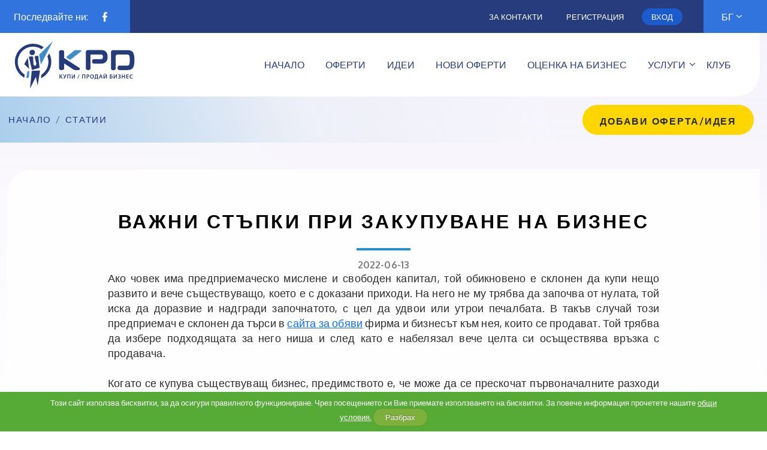

--- FILE ---
content_type: text/html; charset=UTF-8
request_url: https://www.kpd.bg/bg/news-177.html
body_size: 35043
content:
<!DOCTYPE html PUBLIC "-//W3C//DTD XHTML 1.0 Strict//EN" "http://www.w3.org/TR/xhtml1/DTD/xhtml1-strict.dtd">
<html xmlns="http://www.w3.org/1999/xhtml" xml:lang="bg" lang="bg">
<head>
<title>Kpd.bg - Важни стъпки при купуване на бизнес</title>
<meta http-equiv="Content-Type" content="text/html; charset=UTF-8" />
<meta id="Keywords" name="keywords" content="купи бизнес, разработен бизнес, ноу хау, важни стъпки, бизнес" />
<meta id="Description" name="description" content="Бизнес анализи от водещите институции в България." />
<link rel="stylesheet" type="text/css" href="/themes/Main/lightbox.css" />

<base href="https://www.kpd.bg/" />

<meta id="ctl0_Image" property="og:image" content="https://www.kpd.bg/themes/Main/kpd-social-v3.jpg" />
<meta id="ctl0_ImageSecure" property="og:image:secure_url" content="https://www.kpd.bg/themes/Main/kpd-social-v3.jpg" />
<meta id="ctl0_ImageType" property="og:image:type" content="image/jpeg" />
<meta id="ctl0_ImageWidth" property="og:image:width" content="1200" />
<meta id="ctl0_ImageHeight" property="og:image:height" content="630" />


<meta name="viewport" content="width=device-width, initial-scale=1.0">
<meta name="google-site-verification" content="1XIhqtfUKSJhyLV9hs1vJINAkAxP5lrJOfLBCyruuqs" />
<meta property="fb:admins" content="100005365029739"/>
<meta property="fb:app_id" content="302557976541518"/>
<!-- <script type="text/javascript" src="https://ajax.googleapis.com/ajax/libs/jquery/1.8.2/jquery.js"></script> -->
<!-- <script type="text/javascript" src="lib/js/fblike/fblike.js"></script> -->
<link rel="apple-touch-icon" sizes="180x180" href="/apple-touch-icon.png">
<link rel="icon" type="image/png" sizes="32x32" href="/favicon-32x32.png">
<link rel="icon" type="image/png" sizes="16x16" href="/favicon-16x16.png">
<link rel="manifest" href="/site.webmanifest">
<link rel="mask-icon" href="/safari-pinned-tab.svg" color="#5bbad5">
<meta name="msapplication-TileColor" content="#da532c">
<meta name="theme-color" content="#ffffff">

<link href="themes/Main/styles/cuttr.css" rel="stylesheet" type="text/css" media="screen" />
<link rel="stylesheet" href="https://use.fontawesome.com/releases/v5.13.0/css/all.css">
<link href="themes/Main/styles/styles_print.css" rel="stylesheet" type="text/css" media="print" />

<link href="https://cdn.jsdelivr.net/npm/bootstrap@5.0.2/dist/css/bootstrap.min.css" rel="stylesheet" integrity="sha384-EVSTQN3/azprG1Anm3QDgpJLIm9Nao0Yz1ztcQTwFspd3yD65VohhpuuCOmLASjC" crossorigin="anonymous">
<link href="themes/Main/styles/style.css?v=4.5.9" rel="stylesheet" type="text/css" media="screen" />

<link rel="preconnect" href="https://fonts.googleapis.com">
<link rel="preconnect" href="https://fonts.gstatic.com" crossorigin>
<link href="https://fonts.googleapis.com/css2?family=Open+Sans:wght@700;800&family=Oxygen:wght@300;400;700&display=swap" rel="stylesheet">
<!-- 
<link rel="stylesheet" type="text/css" href="themes/Main/slick/slick.css">
<link rel="stylesheet" type="text/css" href="themes/Main/slick/slick-theme.css">
-->
 <!-- Link Swiper's CSS -->
 <link rel="stylesheet" href="https://cdn.jsdelivr.net/npm/swiper@10/swiper-bundle.min.css" />

<script src="https://code.jquery.com/jquery-3.3.1.min.js" integrity="sha384-tsQFqpEReu7ZLhBV2VZlAu7zcOV+rXbYlF2cqB8txI/8aZajjp4Bqd+V6D5IgvKT" crossorigin="anonymous"></script>



<script type="text/javascript" src="https://cdn.jsdelivr.net/npm/@popperjs/core@2.9.2/dist/umd/popper.min.js" ></script>
<script type="text/javascript" src="lib/js/frontend/jquery.cookie.js?v=0.1"></script>
<script type="text/javascript" src="lib/js/frontend/jquery.cookiecuttr.js"></script>
<script type="text/javascript" src="lib/js/frontend/frontend.js?v=0.4"></script>
<script type="text/javascript" src="lib/js/frontend/jsGallery.js"></script>  
<script type="text/javascript" src="https://www.kpd.bg/a/banners.min.js"></script> 
<script src="https://cdnjs.cloudflare.com/ajax/libs/popper.js/1.14.7/umd/popper.min.js" integrity="sha384-UO2eT0CpHqdSJQ6hJty5KVphtPhzWj9WO1clHTMGa3JDZwrnQq4sF86dIHNDz0W1" crossorigin="anonymous"></script>

<script src="https://cdn.jsdelivr.net/npm/bootstrap@5.0.2/dist/js/bootstrap.bundle.min.js" integrity="sha384-MrcW6ZMFYlzcLA8Nl+NtUVF0sA7MsXsP1UyJoMp4YLEuNSfAP+JcXn/tWtIaxVXM" crossorigin="anonymous"></script>



		<script type="text/javascript" src="lib/js/menus/menus.js"></script>
	
		<script type="text/javascript" src="lib/js/ideas/ideas.js"></script>
	
		<script type="text/javascript" src="lib/js/branches/branches.js"></script>
	
		<script type="text/javascript" src="lib/js/news/news.js"></script>
	
		<script type="text/javascript" src="lib/js/articles/articles.js"></script>
	
<!--[if IE 6]>

<script src="lib/js/frontend/png_fix.js" type="text/javascript"></script>
<script type="text/javascript">
  DD_belatedPNG.fix('div, a, img, .search, .header, h3, .search_btn, .weather-icon, .delete_img');
</script>
<!--[endif]-->


<script type="text/javascript">
  	jQuery(document).ready(function() { 
		jQuery.cookieCuttr({
			cookieAnalytics: false,
			cookieMessage: 'Този сайт използва бисквитки, за да осигури правилното функциониране. Чрез посещението си Вие приемате използването на бисквитки. За повече информация прочетете нашите  <a href="{{cookiePolicyLink}}" title="общи условия.">общи условия.</a>',
			cookiePolicyLink: 'https://www.kpd.bg/bg/pages/terms.html',
			cookieDiscreetPosition: 'bottomleft'
		});
	}); 
</script>
</head>


<body>
<form id="ctl0_ctl0" method="post" action="/bg/news-177.html"><div style="visibility:hidden;">
<input type="hidden" name="PRADO_PAGESTATE" id="PRADO_PAGESTATE" value="eJzdfVtvW9e1rp83sP8DoYeiAagLSV3pNBttuttdNGmLU3fvx4CWGJuNLKkiHdcIDEhyYtfBQZV4p0jQ0yRNss/DfqMo0aIupP7C4l84v+TMOW5zzMuiRFrI6XEBueFtrTnHGHNcvnFZ80vlldW1+XeX5hbXakvLtXcrK0vLq/WV+fna/PzCUmWxsrQ49255oVYtVT9oVOdu1qrl6gfN6nx1arW1PjdlXs/b1yvVqX+r19ZuNVrrdfvmin1zoTr1i3u1O/CG/LxkPynNVad+3GptN27fb9WbUzd/XS2bd27JW29urq/XV1uNzY0pvH5lsTp1I/X5jXdWa836b+sbzUar8b651W1zl2Z12X797drWjXfWpnjN5r2t7c2t+nbr4RR+ZfNOtYELbFaXzI42N1r1jZZ9NW8+vdtqbTWrs7MPHjyYeW9rbeb2ndnW3fq9enP27VpjY9a8Nd3cXG3U1qffr8z8fuvO1M1H+sbbvJbSvH3vzc17W5sb5vI33gGCzFU/eGT+Zz4uEZl+W1+9v/0PSqzSiqNWtQkLfef+9vr/U8KtEN1uPdz6R6VaRVGtBcsM6WWXCZ/P/n6rPrEIzREp/qOx1rr7D0qLeUWLB7jOSHiqU6Xy3NzLHqR/qzfu3G39g5JhQZHhLi00pIMRm8XKpGRA1Vzm9/iNinvD3Oy3q9uNrVbTvrcY6HP9o1L4xqjL4hvz/IayFmYTP621ar+sPwSqGxLceqvRbE2J7bgBr4lsC8g0/CvRX5n+KvQ3D3+PvF+vTpk3F256712FaqhKWvV7b27etwywF3kUrP/teqt2q3YH1l8yr2/RG5HMhLup4G5+XVU/mkKiW/Vwg9+78U5jzfLeSKT9PyuZ6jOrUv/1D/cb74MMlatTb6K0TN8irWLlSn1/o3avrq5WWvY+VaJWNmRp1f/Ymr3burd+s7B6t7bdrLd+9LtbP5tehl8ueb9srlpFrq+cT1bLuCtv23zNiMeDze215mXb5zund2wu9J66UP7OS1YdZKfDx9lF1itkB1kvO876WXe4WywMd7J2dgz/HmSD4V7WzfrBV8z/D4aPC8OPsvbwsXnZMd99Yd7sFYa7w73hx+aqp1mv6P3qpQlavjpBrTb8ab0J59xK50sR1V5szb9YPmFXzJezT92uC4YyffN3Bm8ZUhuCWnoNsiPz8bOsZ+lbMB/2LeXsy+Hj4RPz2ny1U8g+NbQ8yw4NmXfMZ/szL0nEhMqoTKIyrBJDb9coVPPFX4KjU5guZM+TklDILuwGCihx5q8DZOlaQWoHUuLUOGhkw5QPkAe/29g2XnZ97e3mnVy9i/LwVm3jzn1jY95qbLyXVPOl/Nclz3SCBjT0vrW5uX6rscW813wZ7todsqD8qvZ+406tVf8d+oeWV7PGBdyoP2hOl5aWZqymsXt8dImZCVdIhB9ld5I/mdgQVfIN0XVJUWh4KsB7+xOPgVfioEefq5F0HKabV/+6cWe90bw7itH1jVGMvhrXxhJFYwuzvxuFASKYnYxa2/b91Nr+/xMPJM1CSMvF8I2l8I1l94Z1aUww9nZ94752VfV7C5drDOVcmw9uGT9CePKlUQxPQesPgM4hR8e41FfDD41e3LG2wbtUnkinL2V11hfW5ARXqYx1lXIJ9jYw6hssmb8y/E0F1LWJHf69sd26X1v3WDh/c1w5m7/cH07I2/x1yNt8aIroe0vigIpiWiR7WB5JvkVzh8sM5LH5+IpG0no0P1573wRXjabxADZav9ncNmtoOTl3Zvr7W9U8sHf0La3zWZ4rl6fnFqdLFfydxsvk2P5kc+3hyCtVKivL5uXrW29kn5gVDwrm2Fnx7Gan1qk6t0u0e+ga2Ye9mP86h8PZBaU5KJiXPfOfZ9bLBU/MUAD8swP00azve2q2fAGumjnSxkHeMx+dFOA7PfNhn27Zt5frFuDC5uTb69lfH9lFiKvdB7dvQF62PUn2cgXw98xHT+ECw4/Nd7rgEXaQ5PY3RbuSgXl/j29kLz6A5R0DV5hjxjG3i+/NFKwqgpsaZ2VQwC2eW9d9z5zcfbOBjv0clngMuxyYJcB74Kj2zd3PzN3Nzt2+e7BD/plZgdsLUhA83qPsEN4/YgHCa/fhajasMPsxOzDObjc7w2uZmx0B7XuWeWeWF4/tQvGdCyCPVaoHuCKzu+cFYMqpkdiOJfyZ+YH9zgku9pgpEvE/j1FW+MGnA//79Vrh7nb93R8BqueBelOFVm37jgkWp965vV7beG/qDfMbc1+7HNguiIehsCHK67O1NwpGWfbMAkAi/YjL3HCvAFs4R/HYJ0ajZJjrdnETlqVtEIY9s/VvgRkJPtoLH1jNDL+zv0JxGO4bIWqrBSqp6A3/hAujo3AEQs+CBvw8sHwyt7KsPFPCCvyDqyLVBoH47uPSOmadH5sfn8IXww0Zns28fnu7MPvGDzZuN7du4n9nfzVfOaR1IB2UFso5J2Goyuw32gC/iMJn9lUswA4MTwZG+XVJAITcpCHs2iyDLqxggHT2xbr3KX6jkJlOHZKXVgeRHVwHbgpnzy6jjZYTfmmWCid1oFarVoNyOvyzuSmciF04Cn8CBWxeWCV1hgfSrPwFbx7Vkf0PK4i0NLtX0jWo8AfhrgdwgnrMoJ5sq40a38kxSpIvy1ZNgOyeIM/2hvsF4NgO3g+lYaaA/CUuo+ZGdY3h8AvYEmg05gspNotGvOBTQJ+xmvb5/hx+G58PoH7XruoAKG0J1SNRYA1HtGiDSkM271sZgGNjbOVw1/AL/Cn7PlEeVnmIOzkGYh/CYvbEWJrDOA0afxe0Np48K1KIqJDc7IEy7bFmtESF3aSY2UP9iwJlVddTsgKg/PpIQsMDUqdgLg6sIFuph52bt16QygOLP0BLV6TNyqbg+J6CpYOb222B0Hbp3IsdtZ/w0TpVB5htIBME7eAVrB6K0jO8U1dZTtIC5qURa6sSI13YAf3+Qt00JCAJg92DJRHQygoHkQeUsU+J0LoRghMKQAely7GfVStvDImCVq0LAFHHHGonFHxKss+RgPZ3xRRJiVawETmdxcS5s/o/BPsS54MNNh0t2oH5lr31GQpux/qIoC7wzAd6C87VCenbNsnKX2jNYM5BrO0HVa0LXm+2tjc37rxRMl//2nzPEyp0xMjWG92ZXXibEcdEFEOO0qBbzdK9rBPBthscOfy9b8NR/kDojjylD96f/Rq/6jkm9CL1SLbBt36k/z3p7YAUkEIEFTTgLcEPycDjQuxXjgFv9dwGuEwbLDt49TtWcVk1xjCk+jau/gANEvHra6uujmhzXafjJBpg2Qe9dm4totURoSK2DDtir1Upeadp7FEQ2cLvOeP3kZU1s4AzULVdgEXhhof2F4Zi5/wb0pB0+ED4+uxpkpvacwf1OXqZx+Y6ZyAfR6Ki7XdRRQzgCrv2XzmOX1pfFnzJc8uEqoV4IfRAwwK7PyNXylCJlA/4TAW16DbS/9zc0mlpsU67JIIsBiAneFUtPS+sLyzqxUTkFj+2qyryqrTIspWLPUpPcQAX9kk90bm21vgwcRcy8+xre8cR7SmYpEFgOz/XKhAtNWpOZ7jEwncKJD7miKIV49NIjps674coO15EwlyxZwQ3fQAcPweuElM5AB6ImDM71QEYQGjYhbfIPtC+vH2fU+R4poKmhJ9OGoRyLMNnnqFJ7gFPs6QMAM4hYpJ9wAgPz37KMWBjCfxG/[base64]/A68YrZA8l1IVhKK41YlHcVedeiOrtUPbPcwSMd4WmyZzPvXRsVlQScuw5DES8Hnp1YIrQvbMmoyPuH+S4XrAf7MTI06E9dNx34f/[base64]/X0D3eb/Kw3+ccwSaU7BM8BvIWwFyPAVTSmBrdjKN6LLTyN63YOvVhA/n3cNGgxdoxvuEnsFpY32jweMe+9YnRWRAUpjsMQFjL1KMQdyxCwvYizR6Hc0/AgSnwGsPHVaXBfA7UHZk0BMXEnT4ZBp89QuRp76Wc6aWI9RodWMV1BPxcT/EAwmhBdyEbNCuctkS2q1Alzu0rCRxiRAFPlp2uej8DJzWIFTerg88330EsMSnGQmVPWOPX4VWnkvYF0WFkP8LbdXQAdeW80gpDdqrhGtniAU4UOQqJDLy/VkUDJIkUnZEwkFLSuBan905ooiUvMTyYRefxhjFXPWSxiqUEK2UycAAgksRAug3i5+2QUJC5OK55Az80DNaVV8FNL4a26ptFJqth+v1H0F52fRafXVzu2aLh6qF+xtr9e31xkb95tQbUEYyyoECPlSNDjNXpKtPWy60leW+wOyP9fOAdo8p7kSvq31TfvYVQFYD0F/ssVthQ1uAouO+/U0SjQtDvISYuEt8HQRb7QKgcadsyfO+CR4sJmLQURNYp412aMe+dL/+Fo7tEftD5AFb/dER18GIaeGHsBV71SPCcgiIbSPW2meH02HfiHZy3oCiIf9eYEHNVT9iKN8d+mKsyA9ALiHsQgj2hbn8Y5d26pKzinBGEH17n4myes1R4n+ZVf3J+Rhi/nfArxpgynJAWyA9DiGqI4ulNeR/OWRHvOkI8N8XlliezSbWabATYrIdsDPHAMyTjhCf26nwtIlIurJhYmQ/pSxtAHDkPK22xFBg6cjQ9x3ehUtC+py48EkMTOoE8B49bMdlLCGl2CO56/HCSb4C9xt1/qFLkALwzxGRfANcRQ/FpiAHCLVnlNNHuN9za5KsgFg3FyFJbVl1Co7gBCAHmXcBZJSLTs4WCk7XUHsPsOm+cnElXuTop0DS1EnmOXNySBcejITxf8/KTg7Q0wHZYv9doTs9DXUyr622p3NZ+KFTnc7f62CwwJcDB8ZzlNmq9p16UAHxa3RWEnUS5JolHd15w6dvSEBcGBI6Cn6UblmkxJb9Q4UMxdBOJP+sujjJFAMkn+hAglKvEFJ1SYX1tPoKswOhm8M5HjyK4sq6dIPKWYt/ZX3EMH0NnhrFVLDDvYQTlSbRwfDPNteFSKLeOt7weRCMgGKLzq24P+DHo/jJx84l4WPbDjLDrGLMRck0GUHRiWS/fKOosvC9VLYRXUKhGArgIaQ2oYLjmQhzLryWn2eRKyuVKLE1WkCCw3qKq8XQXWMJsgqtLUH2BTkBNqRk18wyW51pm3p+QoYr0hhKfwIM4KGUBCxYjAUEqKCwJQeWeHgFLFylRI0u/djyR9S6FUioHQljnwTS7wIIQZc1jK8sDSqnXeuEQZgcAYXPCB2TjIaE5IHSTkWxEidwOtbznweMwShfHW/hLYFRLiCACHBM9OBco1mzkgaQ7xBTSl84YnrwK1QknKKfxvTp2PUe0nbZEdG6wOaGIGb216vrJgiLQP99V+F0Hbj/7pASENaJT2nohRnwhH3dFDoTrKxUQoq1ZU+wgA4e4gjmDBXv187PybUmIYBBIhoBjnApwBUA/gkgxHbAVRXFhmllcqlPCfdgnS2n24HQbVQozp8dSn4dgxLxYQjhExtrDySiPV6Ngc2b+YUL7QyLxE4xqiMt5/zDoPCGUCJVJwM8Td4K5WQEQinwsaQMfa7kgZZK7YSObTvYUYSS5sHyeWC2D5Cm4Op0jZYHPAqxgKeeMvtv7amwZ8pxwgUYkkhaQwchIhMjHeocj6IKKm9dY5BXkHMsXrt47t7eJCGsCr9gH8oXH6AdOAYNfo4yjpnuXuQMqoVSekThsJhfBsx6gLWcWT/K1LKyjvfPND8i4YOqp14UcAkQqR2WCyD+sTZA4DRG5ylRg+Tz3yvKQ9+6pzzzqDrALwV5Fugu361yupu9by9xHXkB5xYeUYubxvLBAsDiiDoznK2XyugKIq3k5Jn9evv81qzhNF0oK1qTeeXlM8l32YG0Q1+F8qGY4IkjNNE4IhaTwkR/gaNhnZBBxKanEHrEjK28HoDc7FLoxdXAVmN5G2SMglEEjzReoEO4o8oz3fQIXcj+TkmUDuNOT1kFC4lHZXFiZehR/7vociDtVrbEKbNmBbVigSGWLte4+m6ULzh5OW1XHOKy6JaT9v6nlJf90vlOfmFPspKqTYcT1M+HBNDuEHcAoXHSj++BrjkCLrqSpXZMe2I/6V8ObhMo8+WOqPjrcbCekx4cUPVbHx0cgtBBKetSKA1JDBEP08VAzoicI1UEdv96GJfXZFF1l6tU8/TNMexOSjsdmAJ14zvJkgYv8ZqIXySpJVVY1HXlhTdA/HOzlmOGsjpQ5kSCTELMhugp4O2clvwsB+JnDdOn04aJfSqQVboMQzRxgbwVkx8hKy6AaNk6eirF6GLtJ1BsJhC1v5DdHoDz9hQ3OSCVchrI19+z/FxzAgoiREArQCdMBViWf2vFYtaG0wVdjaWcWyxdFgSfI5QjJNdHWP4JZD5DGBcA6B4CZKgndmAJ7ZAkgnnqmMDZG+CTcsr8LHHKhmEJn8XinxW4Vdgs8zBGWnVKVCibY1sSQBud5gyr5C5EhvrebUM8UKKmCO5X4FxcPi/EZ6xSih28qpDwAIeLNgfK1cN0dLp7SOXa4hHa4/HMeVD05QFH0efORjC67cjwTOBwycxHWSBnOmNEMmA6hzmQHVW0pfQb+n1SHea541nXSTH6QRRJ9gKgz8OWZrwA8pBqjUXJQ40lO6Q9qkzYCwAnFZt5NoS9TAWKau/HmQnz/mMx209yfRIPIyf8Fxsi+sP/ifQLz9x/KVDT99O+oa2G4HoQaFEAy0VcuiwN9CqX2RX9/dDqEUSnc9w3bz0RcH8ghd2uVCFMiqEkn2CKgk4woz0qJURui8CIqbaSHXJG2uI/e0UXhLI5xQDvalSui6W3Awcp4W+OqKfd1UCjgfVMtjKdnrX21aFLoeRF9No/9ouYhMJK3x/xngENovEIyWha8FJnSgVloDD3REl5hORzUgXyCcxuuxA+Xp9kapyDB1exa6VRlkQTjTjv567KTNbincSZQlDd48dKkT2lqtKwpQAxhqj+mUkAddvorXjo8eX9Myo9wpogBpToboTeOLAcm8/gUGEEQZ45XO/IZaSDzopEgVGw3VBxfDXcodypY5lGOgLk1v5/brg7ot8CfS5g6S54JtQqmggK8qLb5Fpyi3kxm4v+gISFWh2TYDHQyuZa1Wk9xupdnEiCnpFUeaMJjJAgNsTwW6XFkp10EJsRrcnoXnDEk7la6zj6B0nknIQDYZwBc+6/22GQHU2B8un4h4CnMzm+bW6RAO0UBMY665Wua4kzw1G3lTIeKYeODRBc4kUmrdgDOi4Q9QOiux9UEewPP6KUDoVLOsjrZ1Kxbt+EtLHyqNkdxME9tp77MZUEcqMCVpCRBi6y9+SAJY5gJdiIzHierRim66WiIg4fIwgulI/HQHxBEg2mCQRaYfMMiKRwewpdNfTrHKtRyx/ukqU+UjmrXekcUzYLsm2e++y6gygU9Qmhir3Bvp7qBCIFgdIzNpLE55DSRX2DvDmVlcWFV4+5UYayiheMHBUo/TOgpKx2N4IjHofsUtGgFqOuQUAB31xn6Z1CYR0HkV5EZl0ED/riGWtES4pQSp+Tlw1Nnz4+msSOjtiX1RgP7vsCvKq+jzuGoBj6yReQb8ZrPHVHNcqmS+/[base64]/qEd+P7xkWHT13ti5eMIkaWgJu/E6BS2nYTpV4EY6FtRS+86WzepnXGdNlhDjo7cu8dhFdM9FVoF26sXcmPbACm8zAT3J1UTDaBJ1TVUvWBzt1NuQpGNqfyoUOZnjwSYadDvsE+foJbwADEcXQEu4qYp14kLHxHBqLR3BKXPx+nRrC4pZkWY4HBYuW5fjK1tBiDxKtQsk6EPIYRLGT9QUUE4/9sUj2WZDvcf6UeEAep6TpsYuFkxgBuegno7p5JIHlVuiwYBKxXfR729E0ogLtZ9wE4zoXk7g0shhbtbDgOdlJFPmIASDZT6K3PlpA+BmrIc/oBeMM0BRBxGIljKxEbm5fxbZgMw+5jN7Rc0CuZxfUhQAqqepTtItUsKhQcAE8B5jHuayS70tec5sqdXM3kVIzMuHAvzdm5qJMRC/rUJzkwSl+U052mhr04gX2Kr8lBYedhN+jCsyolipJokTxl8JRuLmAAo5BcHLChrLcFjcNOMR7LmD7AbRnR+vskQmGW2OqtOOqzwfgYj9VEIdM/sGbcc8R1pCQgMu0EkEzAjjdNTBoWxmDDIRMHjngQgptOCvHwBDJqy8YXwUoHyl7Hm3lKlekF6IvyKOcnJmUzPh5n7jqJJo3IvwuJsoNlc8vi/B7vOUsKDgDNT9YFusNdLDPm0oUyINhmdN6nZ1O4hbatTYL/hHa2LCvG6zVIW7dA07ZHxsUcSABVuaTTISzu8DxJLOiUG/tw80UvDYkpc4UrhuUVKtr6cQnBhgYy1ODhg8HKVXB3I5a3Pyu8rBJkPaEbTZtQrW4bEJ4OZRCRPMN7AvveCIJt6ThK055BIlAV5HWDYTC95/1TA/wac7lCMJxD0o6u3mFT1GpnyguC0LtBwWe5E+nG0K1uxJ5xKHazAslvFFjlAqO7hMnC5Me/jLRoScKTdjhl+Ph1uyB6VLVnSSKUsBJhC3wjtQ+/cCThlumeorEqKPsHYKCBRA86lNKWVCzxXxEUteSZFCTjgO12kHX+0luyZS34KDIdfyYooNDCiRa2IGcZjSHyIWhTnOqtUVR9AsKC9PfG5Dj/1RlyYgz0oCXKkAtenqGa/zwrljf/CTrcdYFgx0/dTqNBwH1DaDZZm3q2woZKSTg1jintCfwbN+xlO/[base64]/VZbvaEZG9XGzQHiG2TXx3ryZL3RFORNherBd4yZIKlEnehTINbEKIi/wSJPV8HTyNUoOjy6Uon+tKpry6hgGmNyKTdIlwC47wIYme9QBPkirKRqovxBfNXCNqnPu4IEE40q71Fe4aLvabkeGMdfeS/eresuPpBLC8oG40ZZdyr89JpgglBucSj13QsSqSwFNDc9wHHwaAliLptg3XspeFA05zM/ZOUjqESEbFeDhUNL/Dw7Djrx4+5ybvoCxwE/wAZ7Opuje/gD6TWUgR2SWfx1XdrlomQCoGCmuB7R4TsRkKHlIKxku7+w14cBqCEiIJULB6lGvAOupWBQFSOkHN2X/5R1s1fUAn65BGVqufI9aha9JZQXu3PyMAasDlRzHdVDcJJs6AEB0GVXFe9pkL2KElB/DbH9xe+8P9zZuh5vTxm0smKv9gHa5BtNPliJlXuJUs2lIZGIf6YJSbgENCofw8Uz0QKb+TmNbFjkaPYeq3ygM5BwiScs/+xXhCaap8MWH/4kAociILfE2lITxp1hg6ndqnUsaTUCPcQBu4i14/0ynHzpw2doiFq1PVdXPJySfhrVXJHg4b+siWw6QQWsZZT8RVnAFGekidbhuwNyz6violEXQur1fIUtP3E3mtx6QoB9CKABPdeDRoWmx7Uj3qBck9HBLQ5tb5Y8VIVQTEWTJfQsKkoo2AqfQ/f3JAGAVI6aBMjPRIPtpRktFNIjAuHyWeuD90QMEaQ52XJ0kSONZZm6DtDanDXb1wo47gFq4SD3+PVd7/TcZbZh66Wn7BcdzQWelcjq2joCN8GhJT8HR9InnePnop1l2u1tHJbDgFPmu/5Nbf9NBrSfzKrEIPURkx9kF+ybkHPT5epp3L11TFu2M4dYL51VEqoPsyy+mecmCoPUcn7Lai78FDFweiMKXwBhBKK7+7qvqJKqKKkX4s5o2neTxUA2pQregOuEzmxTK0JjOCij5gBUHgDkDQbSmj8ae1gMWmoQwyu8YdOM+cZtzgxoAdwPRU9Z4zPikuD/TnDnBxoB/RKo8k6aZGLpyGzSVI3suwqBkGpJ2yAeDUCwPDO/axPvAxQgchboSRkp6KqboYU+UHKkdl78mJY8Z6yba6MkUp9tnLTol5bQECgqIQwswc3pBXgGy9veRMXeoi/Fim5nXpUXxcQBUUYeMjDXRDCc2HppQ6M4lrQhhYBNjRDQCRlhHQbHRg2BgHRbL94C7K3zgFMUvlLkgs0RMVjSlNvx0Qod3QMPEc70yeBdBFRIWqtENgbYxK6fSJCA1coAETK8Cr+fAeS+9gGr7Bedy/aqcm6ieMqnWgPTAH5WfJs1JbmpsrzJk/UBHW05h2FR7DHYBvnMwzbC2g/injAKSJjjLOI5NZhi2ekhJwvR7sPLvyyKDaHK3gEdDPxtj9tEItOBDxkKik2OZHIy4JEzyrQWvVgTM/GPzsm8sJUb3kiF9sIfooaHNxpasIRHLhi6Df7kkuwZyVL12/Kheqwl2YMewUykN+SDQTOrnN1pFG6/P8Cz94I+suLqOP/fWoQgEdLZ53XJDqFDWhSuZnDCl1Fe/VoRrKrtMtWIOQeRxp5VSJWWS5oiK7DtfM4ig8V5oWPFmD+4meKj3t+3lCa13Y0hmhfcn6B/1OPU4k45bl/OTPKIhVkWfTAxUU5HxP5ehP2xPG2feoQMIuwV9BGGgVXX7SyzEMeVIsWWNqrXXSsoMajR4TJQfVe+aCD7iHB3jIXf55T/RVbEe/t80ZsswNpWW3wS4kkdViD5M6hHsUFO1kXre/H1Ox7GCEALHEcIcLD0j8uOBcquS7BaUMXK4UHyIWIdZ5nhgGgz4N3FCPqLeqm+twFpW/ST4me0cHhMD5T6RoU5+BOpJ8NNqp6sl+OJmMy5PyEYE8992FpejCJ1VWMDEVn6jmXCJOHabPwFCVJ4dIgv95Pqig4Qge5s4xR7JG5AuCSM/QcZWZank3SSVuEiBtXqVUwtsKVEyxwHLNKQc4XAi8dpRHhvyw9fCeZibP0s2uwflII5MSlPA6pLAXL+TGSlJPMX6FHqoEX+5ket5LujK7l0dgFpsEkQuUxBtI5YbruU01iCsgiXIeF6gLkvgsRRKiteIEDNpLbyZXyoEIHGDhGDI/ygOpRHubgl5SQG0El3g2OCW0+wQDZ8lZOWFhhp8jccUb5LsG3o5aLbksIzJWl2S8pN9pIJqXCzX41EcIqeh9kAD3VBjctPdwG/JeseUsGOng+OIKfXhwPya4d4b8vE5fNZuXPwxp5A3gKHr+sHhLpzQ4xlz7NV8A/gai/pi8lCEX314KzeEkvzSQ4w0osp7yEKcOx46vEvjkswOGqbxnwvNwn53gfa70oESuTzU/Q+Pdw13Sqb1QrkpXuXADyn9eEin6sywjYDwN/eAxHuQXGqSmT5h/DqxXNNTzWby0CWPuusQ55EXYQBIYr7Dw52/RMrJwhEtuvDNydOzQb/8lxw/UWqbLtnMClUyKqfnxqxLTpef260e++mfDjdTSI0G64X+z6+gNp+QnJ/UL1BCCA3cEg1eJMieJyQR/nq1h6+GPA/P8rCE9m+MADmqU83weRVHs1sWZddEpFIJLeSdFcUWjmICaZG/JNXVNej0r7K8F1/1UMyPxRCWHREdrZzC+GD3LkE9qkYrplOyhnHGGPgy0KNcrhUYahQwcl3A5342I6aSV+Qmq8KJ6ba/IAQD1tmChYaqTmJDnU7UkaaEz5Kd4KPLkFZIejg54LbzHJ04s85RU+JNxfVGtF/MNuF8ywyDJCIOed3QVDMw5BDhjbpxuWJdiXpxjLaYqjPKmG6mO+KDjToqaghkbXE/Cs1C5bAvSk3iuwrLAS41xbpznR3lBuqYbBHROxL1nzlmi5QMMSdAsN5UjBYPBc+6kGpieqpdsGEkB3Erx9IrB9xmosgR1vQNKZ7upryB6NFmCBI+zv4m5FLpvves1Jwly4Z9z/aOso0Bb//mn6chIepgorxGh5rq9I4vLpYtux0GSkiaPQ+1zW6IK6v9J9+pk8jDEFLZItv+AnkQu7GXgTJ5RwLWQkiZ1gYt6xFA4Vrnj1/N3CFS9QqJTi4mQo+gVuMeoZqBHsvT4QBLqqGcLuaifAOIcp+A4iRQ+Q6yFlPSoK/[base64]/cuW77Nbb/zzP72+9QbKv305dfPRo0fN6nx1arW1vjJ1s1adq35g3iiVq1O/WKvXmr/Z3G6t11vqk4Xq1E+2axurd+v6w1L1A7jMz7cba/B6hd4w152zb5SD1+YHjeqc+uWt+h/NlZrV8nJ1avb2ndnNd9+tbzdnm/Xa9urdmbute+v/crux9qMlu2S+Umn0lcwebnk7LI23kpWRKylVrr6U0lx1KvuMc5/emsrXuqb5MdZkCA3liZ1MZtYO9721Va51bStjsA7XdkSuXRdsIpVk2APmrXL+Wle5ODYFsTeYeleDtS1c69pKY6xt0aztCx9z9Fa2eJ2ncgzWAtFMsAohNyJqodgtXefSlseQOqMx+PlVhnIDBg4Cni5fJ0/LY/AUTsXXgYVQ88JibX5tq5wbU9d9w+1FtKYF/OGYpuCS4zCOLZi3i9JlScYb9MlGS7xeGzGG9MHB+HYYtGf5i7teY7EwxuLmYXEAkhlX8uPs3F/Y9VqK8ph6TjV9KWVCS7tW81AeY2llexC+i4en+Mu7Xgsxzjm12u4713/qL2tM83AJ1caQtHLFLOtv3PbNqTvIqvkrHNNKXLLCMcw+rNCDzL+gwShIQ/xVxf7KSue/N7Zb92vrv2jV7725eX/DXKJhzrq5jjnvP621ar+sP2xO3fy13dattxrN1pS5l/mpWe8NeH3jHfSol3E9+FeivzL9Vehvnv4W6G+R/pbob5n+VuivNCf/lOSfsvxTkX/m5Z8F+WdR/lnCfx55y16Vnao3t6du3jY7QI1y49abm/e2NjfqG+aTOgcZeJWQXpEZAbZESttKtQ1Cfrzdaqyu15v2gzAWmR8pNIYtv7hXu1P/3fa65fbCUnXqbqu11azOzj548GDmva21GSNHzdbmtvlSabZhv9ucrdH9Zhtm3QuLK7M/nvn91p18oSoHQlVZsLYd4uMPTRx6NANIDDxT52soTzIabmZmBg5uqTr1q9r7jTu1Fi+SpVtWQf8xbVYCQq4XUr7UfFfmZuYWZspzvsteGfm7lXl0Tjx8ggDtfqZnOVSWp6EsQgXYMlX4GaKBH5MT5hrAYe9hKPc9MHJ5bEZag/R3nCJEiR/OJrjChYk4uTwBJ0srM3PzY3KyNGeWBUNlbDr7z5xBIVwE8kuYl2/bts8OAkjUAREMUeD2E/itlP63kxwtf08cXRqXo/OWo59SeRw+AbSPjZfJaYYT8XZpEt4uT8Jb65T8BapT+oIH22Go3tCVHoPMQX8IsbIjCBNk1s+xoj47KPxgY63WvHszZG3le2Lt4tistdT4a1QRiXrrC6POviksAUA8EVMXJ1S9pXFVr/XknhN4iO3YjoeHiAIivEhjknPLJuX3lEt7lvVCXs5/T7xcGJeXZXObKXwWn93TfwLadjE1OfsWJjmTS+OzD/UtZpSOr8JFmUk2mKaWXZ70AJ1TWTidCw1tyMiF74mR82MfSutff4F61grmpxCsY/FOe7pAhMGM5kSMnZ+EsfOTMBZjGRhvbOMEz4jAYCUvjPgMS2CK9tlXmPA5RMVUyMLByBZAw4e8mHeKIWsXvyfWVsZmrfFyf/mbn8785OfTUd8swB0Z9BVQwfVEzK1MwtxJlK512P+3zTjClDAs0gG12aOcuK0+sAr2FLNN3O1vxRZO5IHLzRTip6GFPF36nnhansSGTrGxnJpG13BASVqalw65yonYWZ6AnXOTntV//idQw22avfTE+UGgioYf0eRpr5DFG4BPvZF2FBcnEKlog3U581URczwg4BpwgEScfi1h+jKTm9OALxd5V64kvxv1Byi7peWxg7WlRfD/XDs+lefYsdGePxzUimO4g/MgLshwl+cszJWU79ISyrdd6rRZ5gQyXV5AZ9+H0i6TaSNK9ifaf2hzkhn77/a1auKiFupUpipmQcoxzR08hRxrs68hPB+b22MHcsvzhHi6h4dYfxhO6Ek4yeH/7PwnxUdQSEF93G4MA1TiYoXC1bg+SYhXXpyZq4zJ9eVlTHX4oxo8Vz9304S0DngYIFbQ4HygwTUE7GPzeOyIbnEpvXuCJh773PddEHeQ56/G0kkCvHJpZm55Bu9xVZYuWZY+NydtH8sD/dPs2xl1npMntRAf1gnC87EZOXY4V7KVJrY+AYt0dMOn/zAgn4mqRCZ83qdfDxzWylIb4r9cjfOTxIbWLamMyfnSXJlxYel/0nMYOlymFZDBryfjolMZoCaDkI+wMjqKICaI8scWibGjh9KiIUaB0rhommyAxJ0sXRkgQk/2C2Z2BEXhenKXmj3hhl8m7L70iP3QhHXfZF+/BvhnENZdTYImiVPK5NiOJ0GLgA5RZwSPsu9TASjrESiGp9l2PRr2MuA3ucpfPasutfFIiiaAGMaWorHjlZLlDTx+BWFMbkNxoxD9evyEWHGk1x45Dk4dyKuJxESxTmXGRK9GJCpjhK6LRABvu55/MOb+gsmk14BHjC0HpbHj1iXw/cnXOfL3ef4StqE0CQJhHL2VMdlYmptHt4CBg2SIkuhNxGROMLCgKKMc6elC+om7L49FjM3PubFjuXIQy+E0I5neluZpWsKvxui5l0jIjcPoZar7kt2ohyXGZzH/1Ha5V59Gd/Z8LGJkxcLy4s1XDKiw71uO/Gxzs1Xffru+cV+qCuK3y3OxtMPrtxob73nMQyomZGceZaexsVb/IwmOLx1lzLryzDI4NtWp37YertcttQ1jbuEL858fYCX2DXznxjvvNurra03esfmwoj/ctLv+lRCJ3l5drzWb9i4WwLuJ9Uruw/vmbN6jm9uflkvq07VGc2u99pA+hnX+rPHH+trUaEaEAAGu1T86Y1J1QZf15JL1K2vDMSB8tclaCck6PxFZK6WkuibVl0vmb6hrqfeqk3khJPPiZGSe88l8+36zsVFvNm9vb75X37YUD6hcXghLzz518e6rTfKlkOTLE5Gcq8W3wN/YgkRDY6vWamxuJMUaIUMeRATVm68ylVUPUFRrNxaZ5zSZjSG9l9QaUCz13TB+eJP/cO9Xlui6fNGj+mTW0FamOqq/W6+v3a6tvpcivN1B9nn2iZ3C+JXxOr7NPjH/9W32xStO6UpE6ckMpK9Gamvv140iadbvmVsn1cgKYpnBsItXnNgLEbEnM5O+Mqnd3ryfJnKJiAy52t1XnLhLEXEnNIgrnkHcbrxfW304vbW53lh9mKIyVOd8LgPiOADlCYx6tr19+Wpy4Sol/jYoHbPEf+76S/xTJfl2ZS9fkj/HMbT5ZKv20Kq+nxux+o/aw59tGnMfumti4x4pkMP6s28avm5vrjf/R/0P9xvbjY07v9lstn5i7JYi+P8FlV9L/g==" />
</div>

<div id="loading-icon"></div>

<div>
	<div class="top_header">
		<div class="container">
			<!-- Top links -->
			<div class="top_links">
				<div class="socials">
					<span>Последвайте ни:</span>
					<ul>
						<li><a href="https://www.facebook.com/pages/Kpdbg/488103124582592">
						<svg width="8" height="17" viewBox="0 0 8 17" fill="none" xmlns="http://www.w3.org/2000/svg">
						<path d="M2.09974 16.3135H5.16011V8.94439H7.78478L8 6.37026H5.16011V3.68509C5.16011 3.10464 5.28084 2.87247 5.86352 2.87247H8V0.313477H5.40157C3.12336 0.313477 2.09974 1.27751 2.09974 3.12483V6.37026H0V8.95953H2.09974V16.3135Z" fill="white"/>
						</svg></a></li>
						<!--
						<li><a href="#">
						<svg width="17" height="17" viewBox="0 0 17 17" fill="none" xmlns="http://www.w3.org/2000/svg">
						<path d="M8.15158 1.46987C10.3253 1.46987 10.5841 1.46987 11.4433 1.51645C11.9541 1.52358 12.46 1.6181 12.939 1.79593C13.292 1.9288 13.6118 2.13724 13.8758 2.40666C14.1484 2.66906 14.3588 2.98914 14.4917 3.34344C14.6693 3.82786 14.7638 4.33881 14.7712 4.85472C14.8074 5.71387 14.8178 5.97265 14.8178 8.1464C14.8178 10.3202 14.8178 10.5789 14.7712 11.4381C14.7638 11.954 14.6693 12.4649 14.4917 12.9494C14.3604 13.3032 14.1517 13.6232 13.881 13.8861C13.6155 14.1562 13.2939 14.3647 12.939 14.4969C12.4551 14.6764 11.9438 14.771 11.4277 14.7763C10.5686 14.8178 10.3098 14.8229 8.13605 14.8229C5.9623 14.8229 5.70352 14.8229 4.84437 14.7763C4.32653 14.7715 3.81346 14.6769 3.32791 14.4969C2.97487 14.364 2.65515 14.1556 2.39113 13.8861C2.12031 13.6243 1.91315 13.3038 1.78558 12.9494C1.60291 12.4662 1.50656 11.9546 1.50093 11.4381C1.4647 10.5789 1.45434 10.3202 1.45434 8.1464C1.45434 5.97265 1.45435 5.71387 1.50093 4.85472C1.50656 4.33817 1.60291 3.82664 1.78558 3.34344C1.91315 2.98899 2.12031 2.66851 2.39113 2.40666C2.65515 2.13724 2.97487 1.9288 3.32791 1.79593C3.81346 1.61587 4.32653 1.52131 4.84437 1.51645C5.70352 1.47505 5.95712 1.46987 8.13605 1.46987M8.13605 0C5.92089 0 5.64659 -3.85613e-09 4.77708 0.051756C4.10122 0.0629041 3.43236 0.190723 2.8 0.429575C2.25588 0.632319 1.76293 0.952117 1.35601 1.36636C0.942461 1.77486 0.621261 2.26725 0.414048 2.81035C0.178124 3.44353 0.0504024 4.11188 0.0362291 4.78743C-1.58101e-07 5.65693 0 5.93642 0 8.1671C0 10.3978 7.71225e-08 10.6566 0.0465805 11.5261C0.0607538 12.2016 0.188476 12.87 0.424399 13.5031C0.631612 14.0463 0.952811 14.5386 1.36636 14.9471C1.77328 15.3614 2.26623 15.6812 2.81035 15.8839C3.44271 16.1228 4.11157 16.2506 4.78743 16.2617C5.65693 16.3032 5.93124 16.3135 8.1464 16.3135C10.3616 16.3135 10.6359 16.3135 11.5054 16.2617C12.1811 16.2496 12.8498 16.1218 13.4824 15.8839C14.0229 15.6743 14.5138 15.3543 14.9237 14.9444C15.3336 14.5345 15.6536 14.0436 15.8632 13.5031C16.0991 12.87 16.2269 12.2016 16.241 11.5261C16.2824 10.6566 16.2928 10.3771 16.2928 8.1671C16.2928 5.95712 16.2928 5.67764 16.241 4.80814C16.2269 4.13258 16.0991 3.46423 15.8632 2.83106C15.6579 2.28699 15.3365 1.79421 14.9213 1.38706C14.5153 0.9741 14.0243 0.65444 13.4824 0.450278C12.8527 0.205925 12.1858 0.0711389 11.5105 0.051756C10.641 0.0103512 10.3512 0 8.15158 0" fill="white"/>
						<path d="M8.1516 3.96448C7.32538 3.96449 6.51768 4.20924 5.83043 4.66784C5.14317 5.12644 4.60717 5.77835 4.29005 6.54128C3.97294 7.30422 3.88892 8.14399 4.04861 8.95463C4.2083 9.76526 4.60453 10.5104 5.18731 11.0961C5.77009 11.6818 6.51329 12.0817 7.32313 12.2454C8.13297 12.409 8.97315 12.3292 9.73764 12.0158C10.5021 11.7025 11.1567 11.1697 11.6187 10.4847C12.0807 9.79975 12.3294 8.99327 12.3335 8.16707C12.3321 7.05838 11.8911 5.9955 11.1071 5.21154C10.3232 4.42758 9.26028 3.98655 8.1516 3.98518M8.1516 10.8843C7.61419 10.8843 7.08885 10.7249 6.64201 10.4263C6.19517 10.1278 5.8469 9.70339 5.64124 9.20689C5.43558 8.71039 5.38177 8.16405 5.48661 7.63697C5.59146 7.10989 5.85024 6.62573 6.23025 6.24572C6.61026 5.86572 7.09441 5.60693 7.6215 5.50209C8.14858 5.39724 8.69492 5.45105 9.19142 5.65671C9.68792 5.86237 10.1123 6.21064 10.4109 6.65748C10.7094 7.10432 10.8688 7.62966 10.8688 8.16707C10.8688 8.88682 10.5832 9.57716 10.0748 10.0866C9.56632 10.596 8.87652 10.8829 8.15677 10.8843" fill="white"/>
						<path d="M13.4566 3.79887C13.4566 3.99234 13.3992 4.18146 13.2917 4.34232C13.1842 4.50318 13.0315 4.62856 12.8527 4.7026C12.674 4.77663 12.4773 4.796 12.2875 4.75826C12.0978 4.72052 11.9235 4.62735 11.7867 4.49055C11.6499 4.35375 11.5567 4.17945 11.519 3.9897C11.4812 3.79995 11.5006 3.60327 11.5746 3.42453C11.6487 3.24579 11.7741 3.09302 11.9349 2.98553C12.0958 2.87805 12.2849 2.82068 12.4784 2.82068C12.7378 2.82068 12.9866 2.92374 13.1701 3.10718C13.3535 3.29063 13.4566 3.53944 13.4566 3.79887Z" fill="white"/>
						</svg>
						</a></li>
						<li><a href="#">
						<svg width="17" height="17" viewBox="0 0 17 17" fill="none" xmlns="http://www.w3.org/2000/svg">
						<path d="M3.93638 5.5741H0.613647V16.3135H3.93638V5.5741Z" fill="white"/>
						<path d="M2.25952 4.17148C2.65222 4.17456 3.03699 4.06092 3.365 3.84499C3.69302 3.62905 3.9495 3.32055 4.10192 2.95862C4.25434 2.5967 4.29581 2.19765 4.22109 1.81211C4.14637 1.42658 3.95881 1.07192 3.68221 0.793144C3.40562 0.514365 3.05245 0.324025 2.66751 0.246272C2.28257 0.16852 1.88322 0.206858 1.5201 0.356423C1.15699 0.505988 0.846479 0.76004 0.627972 1.08635C0.409464 1.41266 0.292805 1.79652 0.292792 2.18923C0.291415 2.71269 0.497682 3.21533 0.866369 3.58693C1.23506 3.95853 1.73606 4.16875 2.25952 4.17148Z" fill="white"/>
						<path d="M9.25176 10.6772C9.25176 9.16596 9.94529 8.26541 11.2754 8.26541C12.4969 8.26541 13.0817 9.12973 13.0817 10.6772V16.3135H16.3941V9.51273C16.3941 6.64027 14.7638 5.24803 12.4865 5.24803C11.8399 5.2392 11.202 5.39809 10.6351 5.70922C10.0682 6.02034 9.59158 6.47307 9.25176 7.02326V5.59997H6.05841V16.3135H9.25176V10.6772Z" fill="white"/>
						</svg>
						</a></li>
						<li><a href="#">
						<svg width="17" height="12" viewBox="0 0 17 12" fill="none" xmlns="http://www.w3.org/2000/svg">
						<path d="M16.0626 2.03331C15.97 1.70167 15.7908 1.39912 15.5427 1.15519C15.2945 0.91126 14.9857 0.734285 14.6466 0.641538C13.3986 0.313476 8.39666 0.313477 8.39666 0.313477C8.39666 0.313477 3.3947 0.313476 2.14675 0.641538C1.80594 0.731109 1.49546 0.907021 1.24678 1.15144C0.998096 1.39586 0.820062 1.7001 0.73072 2.03331C0.49872 3.2813 0.386173 4.54764 0.394538 5.81596C0.386224 7.08264 0.498772 8.34732 0.73072 9.59364C0.820062 9.92685 0.998096 10.2311 1.24678 10.4755C1.49546 10.7199 1.80594 10.8958 2.14675 10.9854C3.3947 11.3135 8.39666 11.3135 8.39666 11.3135C8.39666 11.3135 13.3986 11.3135 14.6466 10.9854C14.9857 10.8927 15.2945 10.7157 15.5427 10.4718C15.7908 10.2278 15.97 9.92528 16.0626 9.59364C16.291 8.34693 16.4019 7.08242 16.3937 5.81596C16.4019 4.54786 16.2911 3.28168 16.0626 2.03331ZM6.7565 8.15216V3.5245L10.9384 5.84579L6.7565 8.15216Z" fill="white"/>
						</svg>
						</a></li> -->
					</ul>
				</div>
				<div class="top_links_wrapper">
					<ul class="horisontal_menu login-register-info">
                                            <!-- /  -->
						
								<li><a href="/bg/pages/feedback.html">За контакти</a></li>
                                                                <li><a href="/bg/user/registration.html">Регистрация</a></li>
								<li><a href="/bg/user/login.html" class="btn">Вход</a></li>
							
					</ul>
					<div class="flags">
                        
                                
                                        <a title="Български" href="/bg/news-177.html">
                                            БГ
                                        </a>
                                    
                            
                                
                            
                                
                            
                                
                            
                                
                            
                        <svg xmlns="http://www.w3.org/2000/svg" width="9" height="5" viewBox="0 0 9 5" fill="none">
                            <path fill-rule="evenodd" clip-rule="evenodd" d="M4.80547 4.87826C4.63662 5.04058 4.36382 5.04058 4.19453 4.87826L0.183219 1.02601C-0.0610732 0.791693 -0.0610732 0.410468 0.183219 0.175737C0.427511 -0.058578 0.823993 -0.058578 1.06828 0.175737L4.50022 3.47112L7.93128 0.175737C8.17601 -0.0585783 8.57249 -0.0585783 8.81678 0.175736C9.06107 0.410467 9.06107 0.791693 8.81678 1.02601L4.80547 4.87826Z" fill="white"/>
                        </svg>
                        <div class="sub_langs_ch">
                            
                                            
                            
                                
                            
                                            
                                <a title="English" href="/en/news-177.html">
                                    EN
                                </a>
                                            
                            
                                
                            
                                            
                                <a title="Руский" href="/ru/news-177.html">
                                    РУ
                                </a>
                                            
                            
                        </div>
	 	            </div>
				</div>
			</div>
			<!--
			
					<div class="top_info">
						<span>20,572</span> обяви от <span>14,675</span> клиента
					</div>
				
			-->
			
		</div> <!-- end container -->
	</div><!-- end top header -->
	
	
	<!-- Header -->
	<!-- 
	<div class="header">
		<div class="banner_top">
			
					<iframe id='a0fb6600' name='a0fb6600' src='https://www.ideoweb.bg/openx/www/delivery/afr.php?zoneid=3&amp;cb=INSERT_RANDOM_NUMBER_HERE' frameborder='0' scrolling='no' width='728' height='90'><a href='https://www.ideoweb.bg/openx/www/delivery/ck.php?n=ad33063d&amp;cb=INSERT_RANDOM_NUMBER_HERE' target='_blank'><img src='https://www.ideoweb.bg/openx/www/delivery/avw.php?zoneid=3&amp;cb=INSERT_RANDOM_NUMBER_HERE&amp;n=ad33063d' border='0' alt='' /></a></iframe>
                
			
			
		
        		
			
		
		</div>
		
		<a href="/bg/index.html" class="home">KPD.bg</a>
	</div>
	-->
	<!-- Page wrapper -->
	<div class="page_wrapper">
	
		<!-- Main nav -->
		
<div class="section_navbar_wrapper">
    <div class="container"> 
        <div class="navbar_wrapper">
            <nav class="navbar navbar-expand-lg">
                <a class="navbar-brand" href="https://www.kpd.bg/">
                    <img src="/themes/Main/logo.svg" alt="">
                </a>
                <div class="collapse navbar-collapse justify-content-end" id="navbarSupportedContent">
                    <ul class="navbar-nav mr-left" >
                        
                                    <li class="nav-item ">
                                        <a class="nav-link" href="/bg/index.html">
                                                <span>Начало</span>
                                        </a>
                                    </li>
                                
                                    <li class="nav-item ">
                                        <a class="nav-link" href="/bg/offers.html">
                                                <span>Оферти</span>
                                        </a>
                                    </li>
                                
                                    <li class="nav-item ">
                                        <a class="nav-link" href="/bg/ideas/ideas.html">
                                                <span>Идеи</span>
                                        </a>
                                    </li>
                                
                                    <li class="nav-item ">
                                        <a class="nav-link" href="https://www.kpd.bg/bg/offers/latest.html">
                                                <span>Нови оферти</span>
                                        </a>
                                    </li>
                                
                        
                        <li class="nav-item">
                        <a class="nav-link" href="https://www.kpd.bg/bg/pages/business-valuation.html">
                        <span>Оценка на бизнес</span>
                        </a>
                        </li>
                        <li class="nav-item mr-left dropdown dropdown-fix" >
                            <a href="#" class="nav-link dropdown-toggle" id="navbarDropdown" role="button" data-bs-toggle="navbarDropdown" aria-expanded="false" >
                                Услуги
                            </a>
                            <div class="dropdown-menu" aria-labelledby="navbarDropdown"> 
                                <a href="https://businessbroker.bg/business-research/" target="_blank" class="dropdown-item">Проучване на бизнес</a>
                                <a href="https://businessbroker.bg/factoring/" target="_blank" class="dropdown-item">Търговско финансиране</a>
                                <a href="https://businessbroker.bg/consultation/" target="_blank" class="dropdown-item">Консултация</a>
                            </div>
                        </li>
                        <li class="nav-item mr-left show-on-mobile" >
                            
                                            <a class="nav-link" href="bg/user/registration.html"  >Регистрация</a>
                                    
                        </li>
                        <li class="nav-item">
                        <a class="nav-link" href="https://www.facebook.com/groups/859938560729129/" target="_blank">
                        <span>Клуб</span>
                        </a>
                        </li>
                        <li class="nav-item mr-left show-on-mobile" >
                            <a class="nav-link" href="bg/pages/feedback.html"  >За контакти</a>
                        </li>
                        <!--
                        <li class="nav-item mr-auto">
                            <a class="btn btn-primary" 
                            href="/bg/pages/add-offer.html" 
                             
                            
                            >
                            Добави оферта/идея
                            </a>
                        </li>
                        -->
                    </ul>
                </div>
                <button class="navbar-toggler" type="button" data-bs-toggle="collapse" data-bs-target="#navbarSupportedContent" aria-controls="navbarSupportedContent" aria-expanded="false" aria-label="Toggle navigation">
                    <span class="navbar-toggler-icon">
                        <svg xmlns="http://www.w3.org/2000/svg" width="40" height="30" viewBox="0 0 40 30" fill="none">
                        <rect x="40" width="4" height="40" rx="2" transform="rotate(90 40 0)" fill="#4798F3"/>
                        <rect x="40" y="13" width="4" height="40" rx="2" transform="rotate(90 40 13)" fill="#4798F3"/>
                        <path d="M38 26C39.1046 26 40 26.8954 40 28V28C40 29.1046 39.1046 30 38 30L2 30C0.895431 30 -1.56061e-07 29.1046 -1.00536e-07 28V28C-4.50116e-08 26.8954 0.895431 26 2 26L38 26Z" fill="#4798F3"/>
                    </svg>
                    </span>
                </button>
            </nav>
        </div>
    </div>
</div>

		
		<!-- Page content -->
		<div class="_row">

			<!-- Left cloumn -->
			<div class="_col-lg-12">
				
    <div class="breadcrumb-wrapper">
        <div class="breadcrumb container">
            <a href="/bg/index.html">Начало</a> /
            <a href="/bg/news.html">Статии</a>
            <!--Важни стъпки при закупуване на бизнес-->
            <a class="btn btn-add_offer" 
                href="/bg/user/login.html" 
                 
                >
                Добави оферта/идея
            </a>
        </div>
    </div>
    <div class="container">
        <div class="ads_wrapper_center">
            <!-- Revive Adserver Asynchronous JS Tag - Generated with Revive Adserver v5.4.1 -->

<p class="adstats"><ins data-revive-zoneid="1" data-revive-id="be50d7c38d8fdd324308b239e9e7bb60"></ins>
    <script async src="//adstats.live/www/delivery/asyncjs.php"></script></p>
<!--
<p class="adstats-mobile" style="display:none;">
<ins data-revive-zoneid="4" data-revive-id="be50d7c38d8fdd324308b239e9e7bb60"></ins>
<script async src="//adstats.live/www/delivery/asyncjs.php"></script></p>
-->
        </div>
    </div>
	<div class="container" >
        <div class="news_wrapper mt-0">
            <div class="news_container">
                <h1>Важни стъпки при закупуване на бизнес</h1> 
                <span class="news_date2">2022-06-13</span>
                <!--<div class="news_image"><img src="" alt="" id="ctl0_Content_Image" class="news-image" /></div>-->
                <p>Ако човек има предприемаческо мислене и свободен капитал, той обикновено е склонен да купи нещо развито и вече съществуващо, което е с доказани приходи. На него не му трябва да започва от нулата, той иска да доразвие и надгради започнатото, с цел да удвои или утрои печалбата. В такъв случай този предприемач е склонен да търси в <a href="https://www.kpd.bg" target="_blank">сайта за обяви</a> фирма и бизнесът към нея, които се продават. Той трябва да избере подходящата за него ниша и след като е набелязал вече целта си осъществява връзка с продавача.<br />&nbsp;<br />Когато се купува съществуващ бизнес, предимството е, че може да се прескочат първоначалните разходи за същинското му стартиране. Но преди да се сключи успешна сделка е жизнено необходимо и важно да се проучи произхода на фирмата и бизнеса, който тя упражнява. <br /><br />Ако имате желание да притежавате даден бизнес, Вие трябва да сте убедени, че той е правилният за Вас. Идеята е да го издигнете на по-високо ниво, но за тази цел са Ви необходими достатъчни познания или добър мениджърски опит, за да го ръководите. Не си мислете, че когато купите нещо вече съществуващо, то ще се развива само. Трябва да вложите необходимите усилия и умения, за да го надградите и да го изведете на следващото печелившо ниво. <br />Затова, когато купувате фирма, упражняваща бизнес, трябва да си зададете няколко въпроса, преди да действате. Ето кои са те:<br /><br /><strong>1. Помислете какъв тип бизнес искате да притежавате<br /></strong>В сайтовете за обяви ще видите разнообразни фирми и бизнеси за продаване. Трябва внимателно да подберете тези, които са ваша страст и от които разбирате. По-добре е да закупите по-малък бизнес, където имате опит, отколкото да се хвърляте в по-голямото и неизвестното, дори и да Ви изглежда по-доходоносно. <br />Например: ако сте били служител в голяма компания и сте се занимавали с продажба на софтуер, ако видите, че се продава фирма, която предлага софтуер, то този бизнес е точно за Вас. Защото Вие го познавате в детайли и ще можете да го доразвиете безпроблемно.<br />Важно е да сте добре осведомени за бизнес модела, той трябва да е работещ, за да доразвиете вашите идеи. Затова не са достатъчни само финансовите средства, трябва да имате ясна концепция как ще се случи всичко от самото начало.<br /><br /><strong>2. Търсете правилните фирми</strong><br />Намерете правилната фирма, която се продава, спрямо критериите, които сте си набелязали. Ако е нужно, можете да работите и с брокер или посредник, който представлява продавача. Но бъдете внимателни, когато му поверявате информацията за това колко далеч сте готови да стигнете в преговорите. <br />Брокерът може да Ви помогне за това какъв бизнес е подходящ за Вас, да видите предварително дейността на фирмата, да разберете дали няма някакви задължения или проблеми със съдружията. Брокерът ще Ви помогне с цялата документация и ще Ви спести главоболия и ядове. Осведомете се и каква ще е комисионната му и дали я иска предварително или след извършване на самата продажба.<br />Все пак ако сте достатъчно уверени в себе си, и разбирате материята, можете да направите всичко това сами.<br /><br /><strong>3. Проучете защо дадената фирма се продава</strong><br />Една фирма може да се продава поради много причини. Най-честите причини са: продажба поради липса на време за развитието й, навършване на пенсионна възраст на собственика, започване на нов бизнес от собственика и най-неприятната причина: проблеми със съдружниците, фалит, непогасени задължения и други. <br />Трябва да сте наясно какво е състоянието на бизнеса, който ще закупите, за да не се окажете в позицията да продължите плащате непогасени задължения. Добре е да разпитате подробно настоящите собственици на фирмата дали има някакви проблеми и дали могат да ги решат, преди да Ви прехвърлят фирмата на Вас. <br /><br /><span style="text-decoration: underline;">Бъдете внимателни за:</span><br />- Да няма пазар на услугата;<br />- Огромна конкуренция;<br />- Съществуващи бизнес задължения;<br />- Проблемна локация;<br />- Проблеми с търговската марка;<br />- Трудности с инвентара (твърде висока цена за производство, трудности в съхранението, липса на баланс между търсенето и предлагането и други);<br />- Лошо или остаряло оборудване, твърде скъпо за поддръжка.<br /><br />Проведете сериозен разговор със собственика на фирмата, преди да я закупите, отделно ако е възможно разговаряйте и със съществуващите служители или клиенти, преценете дали ще ги запазите или ще сложите нови на тяхно място. Обратната връзка е важна, защото ще Ви даде обективна представа как върви бизнесът на фирмата и по този начин ще можете да вземете безпристрастно решение (няма да се влияете от уверенията на продавача) за закупуването й.<br /><br /><strong>4. Спрете се на бизнес, който отговаря на вашите финансови възможности и цели</strong><br />Ако сте се колебали между няколко бизнеса, вече е време да си изберете най-подходящия вариант, който ще отговаря на бюджета и целите Ви.<br /><br />Преценете добре и сметнете какви ще са разходите и евентуалните приходи, като идеята е да не сте на загуба още от самото начало. Помислете как сте и със свободното си време, дали имате сила и капацитет да поемете изцяло фирмата или ще Ви трябва помощ под формата на съдружие, мениджмънт или наемане на нови служители. <br /><br />Внимавайте и с ресурсите, които ще инвестирате, защото може да се окаже, че има някои подробности, които не знаете и Ви трябва време да ги научите. Или намерете и вкарайте в играта подходящи хора, които да се справят с това вместо Вас.<br /><br /><strong>5. Съберете възможно най-голямо количество информация</strong><br />Преди закупуването на фирма или бизнес е препоръчително да знаете какво купувате и с кого си имате работа. Потърсете услугите на доверен счетоводител и добър адвокат още преди същинската сделка. Счетоводителят ще Ви помогне с преглеждането на документацията на фирмата, а адвокатът ще Ви представлява в преговорите и ще Ви помогне за осъществяване на сделката.<br /><br />Ще се наложи подписването на няколко документа, за които адвокатът ще Ви съдейства. Идеята е да защитите сделката и да се предпазите от измама. Пък и продавачът ще бъде доста по-спокоен, ако види, че адвокатът е надежден и сериозен. Най-добре ползвайте ваш адвокат за тази цел.<br /><br />Когато решите да закупите действаща фирма е добре да се уверите, че фирмата има:<br /><br />-&nbsp; Всички разрешителни и лицензи<br /><br />Тук трябва да знаете, че всичко е изрядно и продавачът не е нарушавал никакви закони и разпоредби, свързани с лицензирането и разрешенията за дейност;<br /><br />- Редовна учредителна документация на фирмата<br /><br />Учредителен акт или устав са нещата, които фирмата трябва да има и да не са изтекли. Някои бизнеси трябва да са сертифицирани и одобрени от държавата;<br /><br />- Разположение на бизнеса<br /><br />Внимавайте дали бизнесът няма някакви ограничения съобразно мястото, където се намира. <br />Пример: ако искате да си закупите заведение или бар, трябва да видите дали имате право да пускате силна музика в определените часове. Да не се окаже, че недоброжелателни съседи с право Ви пускат жалби всеки ден.<br /><br />- Екологична оценка<br /><br />Разберете дали бизнесът не е в нарушения с екологичните закони - примерно да изхвърля вредни химикали в близката река.<br /><br />- Проверете всички договори и дали фирмата има текущ лизинг<br /><br />Проучете дали продавачът на фирмата има неизплатен лизинг, защото това задължение може да се прехвърли на Вас, когато закупите фирмата му. Ако все пак той Ви съобщи, че все още има нещо за изплащане, след прехвърлянето можете да договорите нов лизинг план, а той съществено да увеличи вашите разходи.<br />Прегледайте откъде идват приходите на бизнеса и се уверете, че няма неуредици, свързани с клиенти и партньори.<br /><br />- Финанси<br /><br />Следете дали фирмата, с която ще се сдобиете, няма невърнати данъци, проследете задълженията й, отчетите, баланса, какви разходи за реклама е направила или прави, дали е оповестила дълговете си където трябва. <br />Проверете със счетоводител изрядността на данъчните декларации на фирмата, като не се доверявайте на продавача на тези данни.<br />Анализирайте внимателно произхода и размерът на приходите. Все пак е добре бизнесът да е печеливш, а дори и да е на малка загуба Вие трябва да сте уверени, че знаете как да обърнете негативната тенденция и да го направите печеливш.<br /><br />- Организиране на служителите<br /><br />Когато купувате фирма с персонал, трябва да се уверите, че служителите са достатъчно обучени и че нямат намерение да напуснат веднага след сделката. Ако усетите, че може да стане нещо подобно е добре да се замислите откъде да си намерите нови служители. Внимавайте за климата и отношенията между настоящите служители и мениджъри, проучете дали няма тежки противоречия между тях. Поискайте данни за техните заплати, бонуси, компенсации, използвани отпуски.<br /><br />- Проверете състоянието на инвентара<br /><br />Уверете се, че всичко е наред със качеството и количеството, прегледайте състоянието на склада или сградата, как са се продавали инвентарите и стоките преди това, състоянието на мебелировката, дали има нужда от спешен ремонт, дали е добре да закупите нови мебели, дали се нуждаете от подобрения в сградата или помещението.<br /><br />- Вашият адвокат трябва да идентифицира допълнителни документи, специфични за бизнеса, от който се интересувате.<br /><br /><strong>6. Оценете фирмата спрямо печалбата и състоянието й на пазара</strong><br />Тук е най-важната част, за да се осъществи сделката. Необходимо е да направите добра преценка, дали цената, за която се продава фирмата, е реална спрямо приходите й и състоянието на пазара. Можете да ползвате услугите на независим експерт, който да сметне по формула колко е реалната стойност на бъдещата покупка. Това ще е полезно както за купувача, така и за продавача.<br /><br />По-добре е фирмата, която купувате да е излязла вече на печалба или да има положителна прогноза за печалба в бъдеще. Не трябва да се гледа само бързата печалба, а и тази в дългосрочен план.<br /><br /><strong>7. Намерете си достатъчен капитал, за да направите сделката</strong><br />Съберете необходимия капитал, който ще Ви е достатъчен за пълното прехвърляне на фирмата на ваше име. Използвайте ваши спестени средства, ако сте се спрели на малък бизнес. Но преди да посегнете към тях се консултирайте със счетоводител. Той навярно ще Ви посъветва да си оставите част от спестяванията и да не ги инвестирате всичките наведнъж. Оставете си резервни пари за управление на закупения бизнес. <br />Не взимайте заеми от съмнителни лица, фирми или роднини. Ако е продавачът е съгласен, можете да закупите бизнеса на изплащане и да го разсрочите на няколко вноски. Така продавачът ще стане сигурен заемодател, а Вие няма да се натоварите финансово от самото начало. На практика продавачът на фирмата ще ви финансира.<br /><br />Привличане на съдружник<br /><br />Ако мислите, че не сте в състояние времево и финансово да се справите сами с новозакупената фирма, можете да намерите съдружник с идеи и финанси. Не забравяйте обаче да сключите ясно споразумение за партньорство, за да няма тежки раздели и съдения след това.<br /><br />Обърнете се към надеждна банка за заем.<br /><br />Ако все пак решите да действате сами, намерете добра банка, която ще ви отпусне гъвкав кредит. Направете си така разчета, че да можете да си го върнете бързо, особено след като излезете на печалба. Бъдете сигурни, че отговаряте на всички условия за отпускане на заем, за да не бъдете неприятно изненадани от банката. Подгответе се за авансово плащане, за което ще ви трябва голяма сума пари. Преди заема е добре да представите своя бизнес план за развитие и да направите финансова прогноза за успешното развитие на бизнеса.<br /><br /><strong>8. Приключете сделката с пакет изрядни документи</strong><br />Това е финалната стъпка, преди да станете горд собственик на фирмата. Уверете се, че имате под ръка цялата й документация, преди същинското прехвърляне на фирмата във ваши ръце. Трябва да имате документ за продажба, документ за окончателната цена на сделката, всички&nbsp; пропорционални разходи - наем, комунални услуги и инвентар.<br /><br />- Отдаване под наем и лизинг<br /><br />Ако поемате лизинга на фирмата или дружеството, бъдете сигурни, че бъдещият ви наемодател е в течение на това. От друга страна, ако преговаряте за нов лизинг, проверете отново дали всички разбират условията му.<br /><br />- Документът на превозните средства<br /><br />Ако фирмата се занимава с транспорт и превозни средства внимавайте с това дали сте попълнили правилните формуляри до момента на продажбата.<br /><br />- Търговски марки, патент и авторски права<br /><br />Когато закупувате фирма, всички патенти, търговски марки и авторски права изискват определени формуляри, за да бъдат прехвърлени на Вас като нов собственик.<br /><br />- Документи за франчайзинг<br /><br />Вижте дали ще трябва да подадете документи за франчайз.<br /><br />- Споразумение за неконкуренция<br /><br />Добре е да поискате документ за неконкуренция от продавача. По този начин предният собственик няма да създаде конкурентен бизнес веднага след като ви е прехвърлил сделката.<br /><br />- Консултация или трудов договор<br /><br />Такъв документ е нужен ако продавачът остане назначен като служител. <br /><br />- Декларация за придобиване на активи<br /><br />Формулярът ще изброи активите, които сте придобили. Този документ е доста важен в контролния списък &bdquo;закупуване на съществуващ бизнес&ldquo; за вашите данъчни декларации, така че не го забравяйте.<br /><br />- Закони за продажба на едро<br /><br />Законите за масови продажби са свързани с продажбата на бизнес инвентар и са предназначени да попречат на собствениците на фирми да се крият от кредиторите, като прехвърлят собствеността върху бизнеса на някой друг. За да се съобразят, бъдещите купувачи обикновено трябва да уведомят местните данъчни или финансови власти за предстоящата продажба.<br /><br />Плюсове за закупуване на фирма и работещ бизнес<br /><br />Когато започвате напълно нов бизнес, голямата част от времето ви ще бъде прекарано в планирането му. Ще е нужно да изготвите подробен бизнес план и да разберете как да превърнете този план в реалност.<br /><br />Но когато купите вече готов развит бизнес, който вече е стартиран, Вие вече ще имате налице всичко това. Нещата, които ще ви дойдат наготово са сграда, офис или склад, инвентар, оборудване, утвърдена и разпознаваема марка, развита мрежа от клиенти, актуален работещ списък на доставчици, съществуващи служители, мениджъри, разбиране на конкуренцията.<br /><br />Ако всички тези фактори не са перфектни, фирмата ви може да не е на печалба в началото. Но не бързайте да се отказвате от покупката й, ако знаете как да я доразвиете и усъвършенствате. Все пак тя ще има основа, на която да стъпите и да доизградите, подобно на основата на къща, която ще достроите по ваш вкус.<br /><br />По-малки оперативни разходи<br /><br />Когато купувате съществуваща фирма и бизнес, оперативните разходи са по-ниски. Като пример: ако купувате бар ще ви трябват поне 100 000 лева - за първоначални доставки, зареждане с напитки, реклами, табели, персонален дизайн, оборудване и други. Когато придобиете нещо вече развито, Вие избягвате голяма част от тези разходи и това е ваше предимство. <br /><br />Няма нужда тепърва да търсите служители, ако тези, с които сте купили фирмата си изпълняват съвестно работата. Предимство е да имате и изградена мрежа от клиенти или доставчици. Това ще ви позволи да вложите повече от планираните си пари в усъвършенстване, реклама и надграждане.<br /><br />Когато купувате работеща фирма ви отпускат по-лесно финансиране<br /><br />Кредитори, банки и инвеститори оценяват рискът като по-малък, ако придобиете разработен бизнес. Това е така, поради фактът, че имате налична история на финансовите параметри и се вижда как се е представил до момента съществуващият бизнес. Пък и бизнесът е разпознаваем, марката може би е известна и клиентите са дългосрочни.<br /><br />Така собствениците, които ще ви продадат фирмата си могат да участват във финансирането на прехвърлянето на собствеността, като ви дадат заем.<br /><br />Интелектуална собственост<br /><br />Ако собственикът на фирмата, която ще купувате, е патентовал своите продукти или има защитен с авторски права слоган или запазено лого, тогава тази стойност на интелектуалната собственост вероятно ще се прехвърли върху Вас при придобиването. Това определено е голямо предимство.<br /><br />Патентът и авторското право стават много ценни ако решите да правите франчайз например. <br /><br />Патенти, авторски права и търговски марки често се включват в продажбите на софтуерни компании, технологични предприятия и творчески бизнеси (например музика, дизайн и изкуство).<br /><br />Минуси при закупуване на фирма с развит бизнес:<br /><br />Високи разходи при предварителното закупуване<br /><br />Купувайки съществуващ бизнес, Вие наистина ще спестите пари от оперативни разходи, като инвентар и оборудване, но от друга страна може да се сблъскате с доста значителни разходи за купуването на фирмата. Може да се окаже, че тези разходи за закупуването са доста по-големи от тези, с които да започнете нов бизнес от нулата.<br /><br />Всичко това е това е така, защото освен очевидните активи, Вие закупувате собственост върху:<br /><br />- клиентска база.<br /><br />- Вградена марка.<br /><br />- Дизайнерска работа, (от лого до интериор)<br /><br />- Бизнес концепция и план.<br /><br />- Време, усилия и пари, изразходвани за реклама или тестване на продукти.<br /><br />- Усъвършенствани процеси, процедури и политики.<br /><br />- Поток на приходи (ако бизнесът вече е печеливш).<br /><br />- Активи и оборудване.<br /><br />- Интелектуална собственост, като авторски права, патенти и търговски марки.<br /><br />Всички тези артикули ще бъдат предмет на преговори между купувача и продавача и ще формират крайната цена при закупуване на съществуващия бизнес.<br /><br />Непознаване на детайлите<br /><br />Когато придобиете бизнес, който не познавате добре, то Вие няма да знаете как работи, няма да сте наясно с това какво точно правят служителите, как се управляват процесите, какви са печелившите продукти. <br />Ако изградите сами своя бизнес, това ще бъде избегнато. Така няма да се налага тепърва да се обучавате и да отделяте прекалено много време да влезете в час и да разберете как работи това, което сте купили.<br /><br />Внимавайте да не закупите проблемна фирма<br /><br />Какво ще рече проблемна фирма. Преди да закупите дадена работеща фирма, Вие ще се опитате да съберете максимална информация за нея от нейния собственик. Но колкото и информация да ви се предостави, Вие няма да знаете за някой скрит проблем, който нарочно или не се е премълчал.&nbsp; Ако закупите фирмата с този проблем, ще се наложи да го решавате сами, а това може да ви коства нерви, време и много непредвидени разходи.<br /><br />В обобщение - нашият съвет е: когато купувате нещо наготово, прочетете горната информация няколко пъти и се уверете, че не сте пропуснали нещо важно. Не се предоверявайте на хората и ако не сте сигурни ползвайте сигурни посредници като брокери, адвокати и счетоводители.</p>
<p>&nbsp;</p>
                <div class="clear"></div><br />
                <a href="/bg/news.html" class="btn btn-back">Обратно</a>
            </div>
        </div>
    </div>

                                <div class="container">    
            <div class="ads_wrapper_center" style="padding-bottom: 1rem !important;">
            <p class="adstats">
                <ins data-revive-zoneid="3" data-revive-id="be50d7c38d8fdd324308b239e9e7bb60"></ins>
                <script async src="//adstats.live/www/delivery/asyncjs.php"></script>
            </p>
            </div>
            <!-- <p class="adstats-mobile" style="display:none;">
            <ins data-revive-zoneid="4" data-revive-id="be50d7c38d8fdd324308b239e9e7bb60"></ins>
            <script async src="//adstats.live/www/delivery/asyncjs.php"></script></p> -->
    </div>
                         
                    <div class="">
                        <div class="single_ad_kpd">
                            <!--<script async src="https://pagead2.googlesyndication.com/pagead/js/adsbygoogle.js?client=ca-pub-5931432820380659"
                                crossorigin="anonymous"></script>
                                KPD Main 
                                <ins class="adsbygoogle"
                                style="display:block"
                                data-ad-client="ca-pub-5931432820380659"
                                data-ad-slot="3308431913"
                                data-ad-format="auto"
                                data-full-width-responsive="true"></ins>
                                <script>
                                (adsbygoogle = window.adsbygoogle || []).push({});
                                </script>-->
                        </div>
			 		
			 
			 

						
						
                        
				</div>

			</div>
			
                       

			<!-- Right cloumn -->
			<div class="col-lg-4 sidebar" style="display: none;">
			
				
				
				<div class="branches_wrapper" >
	<!-- Branches -->
	<div class="branches">
		
				<a href="/bg/offers/search.html?bid=7"><i class="fas fa-desktop" ></i> <span>IT</span></a>
			
				<a href="/bg/offers/search.html?bid=13"><i class="fas fa-check-square" ></i> <span>Други</span></a>
			
				<a href="/bg/offers/search.html?bid=14"><i class="fas fa-coffee" ></i> <span>Заведения</span></a>
			
				<a href="/bg/offers/search.html?bid=19"><i class="fas fa-medkit" ></i> <span>Здравеопазване</span></a>
			
				<a href="/bg/offers/search.html?bid=16"><i class="fas fa-tractor" ></i> <span>Земеделие</span></a>
			
				<a href="/bg/offers/search.html?bid=11"><i class="fas fa-palette" ></i> <span>Изкуство</span></a>
			
				<a href="/bg/offers/search.html?bid=9"><i class="fas fa-industry" ></i> <span>Индустрия</span></a>
			
				<a href="/bg/offers/search.html?bid=8"><i class="fas fa-user-graduate" ></i> <span>Образование</span></a>
			
				<a href="/bg/offers/search.html?bid=21"><i class="fas fa-user-tie" ></i> <span>Посредничество</span></a>
			
				<a href="/bg/offers/search.html?bid=20"><i class="fas fa-futbol" ></i> <span>Спорт</span></a>
			
				<a href="/bg/offers/search.html?bid=17"><i class="fas fa-building" ></i> <span>Строителство</span></a>
			
				<a href="/bg/offers/search.html?bid=18"><i class="fas fa-bus" ></i> <span>Транспорт</span></a>
			
				<a href="/bg/offers/search.html?bid=15"><i class="fas fa-walking" ></i> <span>Туризъм</span></a>
			
				<a href="/bg/offers/search.html?bid=12"><i class="fas fa-dollar-sign" ></i> <span>Търговия</span></a>
			
				<a href="/bg/offers/search.html?bid=22"><i class="fas fa-key" ></i> <span>Управление</span></a>
			
				<a href="/bg/offers/search.html?bid=10"><i class="fas fa-thumbs-up" ></i> <span>Услуги</span></a>
			
				<a href="/bg/offers/search.html?bid=25"><i class="fas fa-motorcycle" ></i> <span>Мото техника</span></a>
			
				<a href="/bg/offers/search.html?bid=26"><i class="fas fa-city" ></i> <span>Бизнес Имоти</span></a>
			
	</div>
	<a href="#" class="branches_see_more">
		<svg xmlns="http://www.w3.org/2000/svg" width="26" height="15" viewBox="0 0 26 15" fill="none">
		<path fill-rule="evenodd" clip-rule="evenodd" d="M13.8825 14.6348C13.3947 15.1217 12.6066 15.1217 12.1175 14.6348L0.529315 3.07802C-0.176418 2.37508 -0.176418 1.2314 0.529315 0.527208C1.23505 -0.175737 2.38044 -0.175737 3.08617 0.527208L13.0007 10.4134L22.9126 0.527208C23.6196 -0.175737 24.765 -0.175737 25.4707 0.527208C26.1764 1.2314 26.1764 2.37508 25.4707 3.07802L13.8825 14.6348Z" fill="#183A87"/>
		</svg>
		<span>Виж всички</span>
	</a>
</div>

				
				

				<div class="banner">
				   <!-- <script async src="https://pagead2.googlesyndication.com/pagead/js/adsbygoogle.js?client=ca-pub-5931432820380659"
                        crossorigin="anonymous"></script>
                    KPD Vertical 
                    <ins class="adsbygoogle"
                        style="display:block"
                        data-ad-client="ca-pub-5931432820380659"
                        data-ad-slot="6217736090"
                        data-ad-format="auto"
                        data-full-width-responsive="true"></ins>
                    <script>
                        (adsbygoogle = window.adsbygoogle || []).push({});
                    </script>-->
				</div>
				
				<div style="margin-top: 20px;">
					<iframe src="https://www.facebook.com/plugins/page.php?href=https%3A%2F%2Fwww.facebook.com%2FKpdbg-488103124582592%2F&tabs&width=340&height=214&small_header=false&adapt_container_width=true&hide_cover=false&show_facepile=true&appId" width="100%" style="border:none;overflow:hidden" scrolling="no" frameborder="0" allowTransparency="true" allow="encrypted-media"></iframe>
				</div>
				
                                <p style="text-align:center;">
                                <!-- Revive Adserver Asynchronous JS Tag - Generated with Revive Adserver v5.4.1 -->
                                <ins data-revive-zoneid="2" data-revive-id="be50d7c38d8fdd324308b239e9e7bb60"></ins>
                                <script async src="//adstats.live/www/delivery/asyncjs.php"></script>
                                </p>

				
				        <!-- Panel -->
					    <div class="panel hidenews">
	<h3><a href="https://www.kpd.bg/bg/articles/cat-32.html">Новини</a></h3>
	
			<!-- News item -->
			<div class="news_item">
				<a href="/bg/articles/article-569.html"><img src="https://www.kpd.bg/storage1/images/articles/item569/A.jpg" alt="" /></a>
				<h4>
					<a href="/bg/articles/article-569.html">Проф. д.ик.н. Петър...</a>
				</h4>
				<span class="date">на 30.05.2019</span>
				<p>По време на днешното 38-мо редовно общо събрание на...</p>
				<div class="clear"></div>
			</div>
		
			<!-- News item -->
			<div class="news_item">
				<a href="/bg/articles/article-568.html"><img src="https://www.kpd.bg/storage1/images/articles/item568/A.jpg" alt="" /></a>
				<h4>
					<a href="/bg/articles/article-568.html">Ръстът в цените на...</a>
				</h4>
				<span class="date">на 19.04.2019</span>
				<p>Наблюдава се лек спад в обема на сделките в сектора на...</p>
				<div class="clear"></div>
			</div>
		
			<!-- News item -->
			<div class="news_item">
				<a href="/bg/articles/article-567.html"><img src="https://www.kpd.bg/storage1/images/articles/item567/A.jpg" alt="" /></a>
				<h4>
					<a href="/bg/articles/article-567.html">Българинът трябва да се...</a>
				</h4>
				<span class="date">на 18.04.2019</span>
				<p>Един от най-успешните мениджъри в световен мащаб &ndash;...</p>
				<div class="clear"></div>
			</div>
		
			<!-- News item -->
			<div class="news_item">
				<a href="/bg/articles/article-566.html"><img src="https://www.kpd.bg/storage1/images/articles/item566/A.jpg" alt="" /></a>
				<h4>
					<a href="/bg/articles/article-566.html">Клиентите на ИПС 7 за...</a>
				</h4>
				<span class="date">на 30.01.2019</span>
				<p>В последните години монтирането на проследяващи...</p>
				<div class="clear"></div>
			</div>
		
			<!-- News item -->
			<div class="news_item">
				<a href="/bg/articles/article-565.html"><img src="https://www.kpd.bg/storage1/images/articles/item565/A.jpg" alt="" /></a>
				<h4>
					<a href="/bg/articles/article-565.html">&quot;Идео Груп&quot; за...</a>
				</h4>
				<span class="date">на 17.01.2019</span>
				<p>През последните години все по-популярни, особено сред...</p>
				<div class="clear"></div>
			</div>
		
			<!-- News item -->
			<div class="news_item">
				<a href="/bg/articles/article-564.html"><img src="https://www.kpd.bg/storage1/images/articles/item564/A.jpg" alt="" /></a>
				<h4>
					<a href="/bg/articles/article-564.html">Ирина Белчева- една от...</a>
				</h4>
				<span class="date">на 14.01.2019</span>
				<p>Мисис България, Бизнес Дама, Енергиен експерт, Инженер,...</p>
				<div class="clear"></div>
			</div>
		
			<!-- News item -->
			<div class="news_item">
				<a href="/bg/articles/article-563.html"><img src="https://www.kpd.bg/storage1/images/articles/item563/A.jpg" alt="" /></a>
				<h4>
					<a href="/bg/articles/article-563.html">KPD.BG- бизнес порталът за...</a>
				</h4>
				<span class="date">на 10.01.2019</span>
				<p>Хиляди обяви и десетки нови потребители всеки ден....</p>
				<div class="clear"></div>
			</div>
		
			<!-- News item -->
			<div class="news_item">
				<a href="/bg/articles/article-562.html"><img src="https://www.kpd.bg/storage1/images/articles/item562/A.jpg" alt="" /></a>
				<h4>
					<a href="/bg/articles/article-562.html">&quot;ИПС 7&quot;- спокойствие и...</a>
				</h4>
				<span class="date">на 04.01.2019</span>
				<p>
Празниците минаха, а с това интереса към предлаганите...</p>
				<div class="clear"></div>
			</div>
		
</div>

<div class="latest-news-panel panel">
    <h3>Статии</h3>
    <!-- Swiper -->
    <div class="swiper-button-next"></div>
    <div class="swiper-button-prev"></div>

    <div class="swiper latest-news-swiper">
        <div class="swiper-wrapper">
            
                    <!-- News item -->
                    <div class="swiper-slide news_item">
                        <!--
                        <a href="/bg/news-188.html">
                            <img src="https://www.kpd.bg/storage1/images/news/item188/A.jpg" alt="" />
                        </a>
                        -->
                        <h4>
                            <a href="/bg/news-188.html">Как да бъдем успешни предприемачи през 2025</a>
                        </h4>
                        <span class="date">на 25.04.2025</span>
                        <!--
                        <p>2025 година поставя нови предизвикателства и възможности...</p>
                        -->
                        <div class="clear"></div>
                    </div>
                
                    <!-- News item -->
                    <div class="swiper-slide news_item">
                        <!--
                        <a href="/bg/news-187.html">
                            <img src="https://www.kpd.bg/storage1/images/news/item187/A.jpg" alt="" />
                        </a>
                        -->
                        <h4>
                            <a href="/bg/news-187.html">Успешен онлайн бизнес – от идея до реализация</a>
                        </h4>
                        <span class="date">на 26.03.2025</span>
                        <!--
                        <p>Стартирането на онлайн бизнес никога не е било...</p>
                        -->
                        <div class="clear"></div>
                    </div>
                
                    <!-- News item -->
                    <div class="swiper-slide news_item">
                        <!--
                        <a href="/bg/news-186.html">
                            <img src="https://www.kpd.bg/storage1/images/news/item186/A.jpg" alt="" />
                        </a>
                        -->
                        <h4>
                            <a href="/bg/news-186.html">Стартиране на успешен бизнес през 2024</a>
                        </h4>
                        <span class="date">на 21.08.2024</span>
                        <!--
                        <p>Всяка година предлага нови възможности и...</p>
                        -->
                        <div class="clear"></div>
                    </div>
                
                    <!-- News item -->
                    <div class="swiper-slide news_item">
                        <!--
                        <a href="/bg/news-185.html">
                            <img src="https://www.kpd.bg/storage1/images/news/item185/A.jpg" alt="" />
                        </a>
                        -->
                        <h4>
                            <a href="/bg/news-185.html">Защо имате нужда от бизнес брокер, когато продавате бизнеса си?</a>
                        </h4>
                        <span class="date">на 04.03.2024</span>
                        <!--
                        <p>Продажбата на вашия бизнес може да бъде трудна задача,...</p>
                        -->
                        <div class="clear"></div>
                    </div>
                
                    <!-- News item -->
                    <div class="swiper-slide news_item">
                        <!--
                        <a href="/bg/news-183.html">
                            <img src="https://www.kpd.bg/storage1/images/news/item183/A.jpg" alt="" />
                        </a>
                        -->
                        <h4>
                            <a href="/bg/news-183.html"> Стратегии за ефективна покупка и продажба на малки и средни предприятия (МСП) в България</a>
                        </h4>
                        <span class="date">на 24.01.2024</span>
                        <!--
                        <p>В съвременния динамичен икономически климат в България,...</p>
                        -->
                        <div class="clear"></div>
                    </div>
                
                    <!-- News item -->
                    <div class="swiper-slide news_item">
                        <!--
                        <a href="/bg/news-182.html">
                            <img src="https://www.kpd.bg/storage1/images/news/item182/A.jpg" alt="" />
                        </a>
                        -->
                        <h4>
                            <a href="/bg/news-182.html">Съвети за създаване на ефективна обява за продажба на бизнес</a>
                        </h4>
                        <span class="date">на 03.10.2023</span>
                        <!--
                        <p>Създаването на обява за продажба на бизнес изисква...</p>
                        -->
                        <div class="clear"></div>
                    </div>
                
                    <!-- News item -->
                    <div class="swiper-slide news_item">
                        <!--
                        <a href="/bg/news-181.html">
                            <img src="https://www.kpd.bg/storage1/images/news/item181/A.jpg" alt="" />
                        </a>
                        -->
                        <h4>
                            <a href="/bg/news-181.html">Кога да продам бизнеса си?</a>
                        </h4>
                        <span class="date">на 16.09.2023</span>
                        <!--
                        <p>Всеки предприемач се сблъсква с момента, в който трябва...</p>
                        -->
                        <div class="clear"></div>
                    </div>
                
                    <!-- News item -->
                    <div class="swiper-slide news_item">
                        <!--
                        <a href="/bg/news-180.html">
                            <img src="https://www.kpd.bg/storage1/images/news/item180/A.jpg" alt="" />
                        </a>
                        -->
                        <h4>
                            <a href="/bg/news-180.html">Как да подготвим бизнеса си за продажба</a>
                        </h4>
                        <span class="date">на 19.04.2023</span>
                        <!--
                        <p>Подготовката на бизнеса за продажба е сложен и...</p>
                        -->
                        <div class="clear"></div>
                    </div>
                
        </div> <!-- end wrapper -->

        <div class="swiper-pagination"></div>
    </div> <!-- end swiper -->
</div> <!-- end panel -->



<!-- Swiper JS -->
<script src="https://cdn.jsdelivr.net/npm/swiper@10/swiper-bundle.min.js"></script>

<!-- Initialize Swiper -->
<script>
var swiper = new Swiper(".latest-news-swiper", {
    navigation: {
        nextEl: ".swiper-button-next",
        prevEl: ".swiper-button-prev",
    },
    slidesPerView: 1,
    spaceBetween: 30,
    pagination: {
        el: ".swiper-pagination",
        clickable: false,
    },
    breakpoints: {
        640: {
          slidesPerView: 1,
          spaceBetween: 20,
        },
        768: {
          slidesPerView: 2,
          spaceBetween: 30,
        },
        992: {
          slidesPerView: 3,
          spaceBetween: 30,
        },
    }
});
</script>


<!--
<script src="https://code.jquery.com/jquery-2.2.0.min.js" type="text/javascript"></script>
<script src="themes/Main/slick/slick.js" type="text/javascript" charset="utf-8"></script>

<script type="text/javascript">
$(document).on('ready', function() {
    $(".regular").slick({
        dots: true,
        infinite: true,
        slidesToShow: 3,
        slidesToScroll: 3
    });
});
</script>
-->

<a href="https://www.kpd.bg/bg/news.html" class="btn btn-white">Виж всички</a>
    				 

			
			</div>
			<!-- End columns -->
			<div class="clear"></div>
		</div>
	</div>

	<!-- Footer -->
	<div class="container">
		<div id="foot">
  <div class="footer">
        <div class="copycontent">
                <p><strong>KPD.BG</strong> е най-големият портал за бизнес обяви в България.</p>
                </div>
        <div class="clear"></div>
	<ul>
		<li>
		
				<a id="ctl0_FooterMenu_FooterMenu_ctl0_Link" class="" href="/bg/index.html">Начало</a>
			
				&nbsp;|&nbsp;</li><li>
			
				<a id="ctl0_FooterMenu_FooterMenu_ctl2_Link" class="" href="/bg/offers.html">Оферти</a>
			
				&nbsp;|&nbsp;</li><li>
			
				<a id="ctl0_FooterMenu_FooterMenu_ctl4_Link" class="" href="https://www.kpd.bg/bg/news.html">Статии</a>
			
				&nbsp;|&nbsp;</li><li>
			
				<a id="ctl0_FooterMenu_FooterMenu_ctl6_Link" class="" href="https://www.businessbroker.bg/">Бизнес Брокер</a>
			
				&nbsp;|&nbsp;</li><li>
			
				<a id="ctl0_FooterMenu_FooterMenu_ctl8_Link" class="" href="/bg/pages/participation.html">Участие</a>
			
				&nbsp;|&nbsp;</li><li>
			
				<a id="ctl0_FooterMenu_FooterMenu_ctl10_Link" class="" href="/bg/pages/terms.html">Условия за ползване</a>
			
				&nbsp;|&nbsp;</li><li>
			
				<a id="ctl0_FooterMenu_FooterMenu_ctl12_Link" class="" href="/bg/pages/feedback.html">ЗА КОНТАКТИ</a>
			
				&nbsp;|&nbsp;</li><li>
			
				<a id="ctl0_FooterMenu_FooterMenu_ctl14_Link" class="" href="/bg/pages/advertisement.html">За реклама</a>
			
				&nbsp;|&nbsp;</li><li>
			
				<a id="ctl0_FooterMenu_FooterMenu_ctl16_Link" class="" href="/bg/pages/about.html">За нас</a>
			
				&nbsp;|&nbsp;</li><li>
			
				<a id="ctl0_FooterMenu_FooterMenu_ctl18_Link" class="" href="/bg/pages/privacy-policy.html">Защита на личните данни</a>
			
		</li>
	</ul>
	

             

	</div>
	<div class="cookies">
    	<p>Използваме бисквитки, за да ви осигурим безпрепятствено и удобно използване на сайта. С последващо използване на страницата, се съгласявате с нашата политика относно бисквитките.</p>
        <p>© 2024 KPD.BG - Поддръжка от <a href="https://www.kirovinvestgroup.com" target="_blank">Kirov Invest Group</a></p>
	</div> 
	<div class="clear"></div>
    <div class="partners"></div>
	<div class="clear"></div>
    <!--
	<div class="copyright">
		<div>
			<div id="createdby">
				 	
			</div>
		</div>
	</div>
    -->
</div>	<!-- end top div -->

<script async src="https://www.googletagmanager.com/gtag/js?id=G-EFWGCDHJZ1"></script>
<script>
  window.dataLayer = window.dataLayer || [];
  function gtag(){dataLayer.push(arguments);}
  gtag('js', new Date());

  gtag('config', 'G-EFWGCDHJZ1');
</script>

<!-- (C)2000-2010 Gemius SA - gemiusAudience / kpd.bg / Home Page -->
<script type="text/javascript">
<!--//--><![CDATA[//><!--
//var pp_gemius_identifier = new StringC('zUqb6S9bb.wV5QAPV0UIpZYTfV.dMCMYZuZ9CuymOIf.h7');
//--><!]]>
</script>
<script type="text/javascript" src="lib/scripts/xgemius.js"></script>

<!-- ?????
</div>
-->


</form>



	<script type="text/javascript" src="lib/js/frontend/type.js?v=0.2"></script>
	
                
        <div id="fb-root"></div>
	<!--<script async src="https://pagead2.googlesyndication.com/pagead/js/adsbygoogle.js?client=ca-pub-5931432820380659"
	crossorigin="anonymous"></script>
			<!-- KPD Main 
			<ins class="adsbygoogle"
				style="display:block"
				data-ad-client="ca-pub-5931432820380659"
				data-ad-slot="3308431913"
				data-ad-format="auto"
				data-full-width-responsive="true"></ins>
				<script>
	(adsbygoogle = window.adsbygoogle || []).push({});
	</script> -->
	<script type="text/javascript">
		console.log(document.querySelectorAll('.adsbygoogle'));
	</script>

	<script type="text/javascript">
jQuery(document).ready(function($) {
    $('.branches_see_more').click(function (e) {
        e.preventDefault();
        var wrapper = $(this).closest('.branches_wrapper');
        wrapper.toggleClass('menu-open');
        $(this).toggleClass('active');
    });

    $('#show_actions').click(function (e) {
        e.preventDefault();
        $('.footer_mobile_contact_menu_wrapper').toggleClass('open-action-menu');
        $('.footer_mobile_contact_menu_wrapper').removeClass('open-contact_menu');
    });

    $('#show_contacts').click(function (e) {
        e.preventDefault();
        $('.footer_mobile_contact_menu_wrapper').toggleClass('open-contact_menu');
        $('.footer_mobile_contact_menu_wrapper').removeClass('open-action-menu');
    });

    $('#hide_actions_btn').click(function (e) {
        e.preventDefault();
        $('.footer_mobile_contact_menu_wrapper').toggleClass('open-action-menu');
    });

    $('#hide_contacts_btn').click(function (e) {
        e.preventDefault();
        $('.footer_mobile_contact_menu_wrapper').toggleClass('open-contact_menu');
    });

    $('#show_contacts').click(function (e) {
        e.preventDefault();
        $(this).next('.submenu.s_contacts').toggleClass('open');
    });

    $('#hide_contacts_btn').click(function (e) {
        e.preventDefault();
        $(this).closest('.submenu.s_contacts').toggleClass('open');
    });
});
</script>
<script>
document.addEventListener("DOMContentLoaded", function() {
    var links = document.getElementsByTagName('a');

    for (var i = 0; i < links.length; i++) {
        var link = links[i];
        var href = link.href;

        if (href.startsWith('http://') || href.startsWith('https://')) {
            if (href.indexOf(location.hostname) === -1) {
                if (
                    !href.includes('businessbroker.bg') &&
                    !href.includes('sobstvenik.bg') &&
                    !href.includes('kirovinvestgroup.com') &&
                    !href.includes('coolicehost.com') &&
                    !href.includes('kati-eshop.com') &&
                    !href.includes('pokani.bg') &&
                    !href.includes('digi84.com') &&
                    !href.includes('entrepreneursnightout.org')
                ) {
                    var currentRel = link.getAttribute('rel');
                    if (!currentRel || !currentRel.includes('nofollow')) {
                        link.setAttribute('rel', currentRel ? currentRel + " nofollow" : "nofollow");
                    }
                }
            }
        }
    }
});
</script>
<script data-host="https://coounter.com" data-dnt="false" src="https://coounter.com/js/script.js" id="ZwSg9rf6GA" async defer></script>
<script defer src="https://static.cloudflareinsights.com/beacon.min.js/vcd15cbe7772f49c399c6a5babf22c1241717689176015" integrity="sha512-ZpsOmlRQV6y907TI0dKBHq9Md29nnaEIPlkf84rnaERnq6zvWvPUqr2ft8M1aS28oN72PdrCzSjY4U6VaAw1EQ==" data-cf-beacon='{"version":"2024.11.0","token":"5776c3419ef44694994fcddc42edaeb0","r":1,"server_timing":{"name":{"cfCacheStatus":true,"cfEdge":true,"cfExtPri":true,"cfL4":true,"cfOrigin":true,"cfSpeedBrain":true},"location_startswith":null}}' crossorigin="anonymous"></script>
</body>
</html>

--- FILE ---
content_type: text/css
request_url: https://www.kpd.bg/themes/Main/styles/style.css?v=4.5.9
body_size: 25391
content:
html, body {
	height:100%;
	padding:0;
	margin:0;
}
html {
  height: 100%;
}
body {
  min-height: 100%;
}

b, strong {
	font-weight: bold !important;
}

body {
	color:#121212;
	font-size:16px;
	font-family: 'Oxygen', sans-serif;
	background: linear-gradient(180deg, #F4F1FB 0%, rgba(241, 245, 251, 0.00) 100%);

/*
	*background: #ecedee url(../ne_brand.png) center top repeat-y;
	*background: #ecedee url(../bgv.png) center top no-repeat;
*/
/* 	*background: #15528b url(../31231.png) center top no-repeat; */
/* 	background: #15528b url(../gps7.bg.medium.jpg) center top no-repeat; */
	background-color: #ffffff !important;
/* 	*background-color: #15528b; */
	background-attachment: fixed;
	background-size: cover;
}

a, .button, [type=button], [type=reset], [type=submit], button {
    -webkit-transition: 300ms;
    -moz-transition: 300ms;
    -o-transition: 300ms;
    transition: 300ms;
}


h2.caption {
    font-size: 2rem;
    font-weight: bold;
    font-size: 1.7rem;
    color: #253b7c;
    height: auto;
    clear: both;
    margin-bottom: 2rem;
    text-align: center;
    text-transform: uppercase;
    margin-top: 2rem;
}

/*

body .container {
    -max-width: 1365px !important;
}

.e-mail:before
{
    content: attr(data-website) "\0040" attr(data-user);
    unicode-bidi: bidi-override;
    direction: rtl;
}
input, textarea, select {
	color:#474747;
	font-size:13px;
	font-family:Tahoma, Arial, Helvetica, sans-serif;
}
img {
	border:none;
}
td {
	vertical-align:top;
}
a {
	color:#435269;
	text-decoration:none;
}
a:hover {
	color:#df7200;
	text-decoration:none;
}
.clear {
	font-size:0px;
	height:0px;
	clear:both;
}
p {
	margin:0;
	padding:7px 0;
}
/* Horisontal menu */
ul.horisontal_menu {
	list-style:none;
	padding:0;
	margin:0;
}
ul.horisontal_menu li {
	list-style:none;
	float:left;
	white-space: nowrap;
}
ul.horisontal_menu li a {
	display:inline-block;
	float:left;
	font-weight: bold;
}
.ips7-logo {
	height: 45px;
	background: url(../ips7_logo.svg) no-repeat;
	background-size: auto 45px;
    background-position: right;
	float: right;
        margin-top: -5px;
}
html
{
	background-image: none;
}
.ips7-logo a
{
    float: left;
    display: block;
    position: relative;
    width: 100%;
    height: 100%;
}

.ips7-logo p
{
    color: #FFF;
    float: left;
    font-size: 11px;
    margin-top: 24px;
}

.partners {
        display: inline-block;
        float: left;
        font-size: 11px;
        margin-left: 14px;
}

.partners a {
        color: #df7200;
}
.background-fixed-line {
    background-color: #3698fd;
    width: 100%;
    height: 20px;
    padding: 5px 0px;
    position: fixed;
    z-index: 99999;
    text-align: center;
    padding-bottom: 8px;
	top: 0;
}
/* Styles */
.wrapper {
	margin:0 auto;
	position:relative;
	z-index: 1;
	margin-top: 0px;
}
.top_header {
	height:auto;
	position:relative;
	background: #3174DD;
	color: #fff;
}

#topbar {
        width: 100%;
        height: 22px;
        display: none;
        background: #ffa711;
        position: fixed;
        z-index: 9999;
        text-align: center;
        margin-top: -32px;

}

#topbar:hover {
        opacity: 0.8;
}

#topbar h2 {
        color: #FFF;
        font-size: 13px;
        margin: 2px;
}

.search {
	background:url(../search_bg.png) no-repeat;
	height:24px;
	float:right;
	margin-right: 10px;
	margin-top: 6px;
}
.search .phrase {
	background:transparent;
	border:none;
	color:#f0f0f0;
	font-size:11px;
	padding:6px 10px 0px 10px;
}
.search_btn:link,
.search_btn:hover,
.search_btn:active,
.search_btn:visited {
	float:right;
	height: 20px;
	display: block;
	background: #ffa711;
	position: relative;
	color: #FFF;
	text-align: center;
	font-weight: bold;
	font-size: 12px;
	padding-top: 4px;
	margin-top: 6px;
        border-radius: 5px;
}

.header {
	background:url(../header_bg.png) no-repeat;
	height:164px;
}
.header .banner_top {
	top:17px;
	right:14px;
	float:right;
	position:relative;
}
.header a.home {
	background:url(../logo_bg.gif) no-repeat;
	;
	height:0;
	padding-top:84px;
	overflow:hidden;
	display:block;
	position:relative;
	top:17px;
	left:14px;
}
/* Main nav */

.main_navigation {
	background:#485262;
	border-bottom:#ffa711 4px solid;
	padding:6px 14px 0 14px;
}

.tabs_panel_top.offer_types {
	height: 32px;text-align: center; margin-bottom: 8px;
}
.tabs_panel_top.offer_types h3 {
	text-align:center;width:100%;line-height:11px;
}
.main_navigation ul {
	list-style:none;
	padding:0;
	margin:0;
}
.btn-primary {
    background-color: #ffa711 !important;
    border-color: #ffa711 !important;

}
.main_navigation ul li {
	float:left;
	font-size:12px;
	text-transform:uppercase;
	font-weight:bold;
	height:43px;
	margin:0;
	overflow:hidden;
	padding:0 0 0 10px;
	position:relative;
	background:transparent;
	margin-right:1px;
}
.main_navigation ul li a {
	color:#fff;
	display:inline-block;
	height:43px;
	background:none;
	background-color:transparent;
	padding:0 15px 0 0;
}
.main_navigation ul li a:hover {
	color:#ffb750;
}
.main_navigation ul li a.offers span, .main_navigation ul li a:hover span {
    background:url(../tab_offer_bg.gif) no-repeat 50% 100%;
}
.main_navigation ul li a span {
	display:inline-block;
	line-height:43px;
	height:43px;
	cursor:pointer;
	padding:0 10px;
}
.main_navigation ul li.current {
	background: #ffa711;
        border-top-left-radius: 7px;
        border-top-right-radius: 7px;
}
.main_navigation ul li.current a {
	background:none;
}
.main_navigation ul li.current a span {
	background:none;
	color:#fff;
}

.page_content {
	background:url(../page_bg.gif) repeat-x 0 0;
	min-height:350px;
}
.flash_header {
	margin-bottom:14px;
	height:289px;
	position: relative;
}
.left_column {
	float:left;
	padding:14px 0 14px 14px;
}

.ideo {
height: 90px;
margin: 0px;
margin-top: 10px;
border: 1px solid rgb(206, 206, 206);
overflow: hidden;
 }

.ideo554 {
	height: 400px;
	margin: 0px auto;
	margin-top: 10px;
	border: 1px solid rgb(206, 206, 206);
	overflow: hidden;
 }

/* Intro links */
.sell-idea {
	float: left;
	display: block;
	height: 38px;
        color: #FFF;
        line-height: 38px;
        text-align: center;
        border-top-left-radius: 4px;
        border-bottom-left-radius: 4px;
}

.sell-idea.sell-idea-bg:link,
.sell-idea.sell-idea-bg:visited {
	background: grey;
        border-right: 1px solid #969696;
}

.sell-idea.sell-idea-bg:active,
.sell-idea.sell-idea-bg:hover {
	background: grey;
        border-right: 1px solid #969696;
        opacity: 0.8;
}

.sell-idea.sell-idea-en:link,
.sell-idea.sell-idea-en:visited {
	background: grey;
        border-right: 1px solid #969696;
}

.sell-idea.sell-idea-en:active,
.sell-idea.sell-idea-en:hover {
	background: grey;
        border-right: 1px solid #969696;
}

.sell-idea.sell-idea-ru:link,
.sell-idea.sell-idea-ru:visited {
	background: grey;
        border-right: 1px solid #969696;
}

.sell-idea.sell-idea-ru:active,
.sell-idea.sell-idea-ru:hover {
	background: grey;
        border-right: 1px solid #969696;
}

.buy-idea {
	float: left;
	display: block;
	height: 38px;
        color: #FFF;
        line-height: 38px;
        text-align: center;
}

.buy-idea.buy-idea-bg:link,
.buy-idea.buy-idea-bg:visited {
	background: grey;
        border-right: 1px solid #969696;

}

.buy-idea.buy-idea-bg:active,
.buy-idea.buy-idea-bg:hover {
	background: grey;
        border-right: 1px solid #969696;
        opacity: 0.8;
}

.buy-idea.buy-idea-en:link,
.buy-idea.buy-idea-en:visited {
	background: grey;
        border-right: 1px solid #969696;

}

.buy-idea.buy-idea-en:active,
.buy-idea.buy-idea-en:hover {
	background: grey;
        border-right: 1px solid #969696;

}

.buy-idea.buy-idea-ru:link,
.buy-idea.buy-idea-ru:visited {
	background: grey;
        border-right: 1px solid #969696;

}

.buy-idea.buy-idea-ru:active,
.buy-idea.buy-idea-ru:hover {
	background: grey;
        border-right: 1px solid #969696;

}

.finance-idea {
	float: left;
	display: block;
	height: 38px;
        color: #FFF;
        line-height: 38px;
        text-align: center;
}

.finance-idea.finance-idea-bg:link,
.finance-idea.finance-idea-bg:visited {
	background: grey;
        border-right: 1px solid #969696;


}

.finance-idea.finance-idea-bg:active,
.finance-idea.finance-idea-bg:hover {
	background: grey;
        border-right: 1px solid #969696;
        opacity: 0.8;
}

.finance-idea.finance-idea-en:link,
.finance-idea.finance-idea-en:visited {
	background: grey;
        border-right: 1px solid #969696;

}

.finance-idea.finance-idea-en:active,
.finance-idea.finance-idea-en:hover {
	background: grey;
        border-right: 1px solid #969696;

}

.finance-idea.finance-idea-ru:link,
.finance-idea.finance-idea-ru:visited {
	background: grey;
        border-right: 1px solid #969696;

}

.finance-idea.finance-idea-ru:active,
.finance-idea.finance-idea-ru:hover {
	background: grey;
        border-right: 1px solid #969696;

}


.make-idea {
	float: left;
	display: block;
	height: 38px;
        color: #FFF;
        line-height: 38px;
        text-align: center;
        border-top-right-radius: 4px;
        border-bottom-right-radius: 4px;
}

.make-idea:hover, .finance-idea:hover, .buy-idea:hover, .sell-idea:hover { color: #f8f8f8;  }

.make-idea.make-idea-bg:link,
.make-idea.make-idea-bg:visited {
	background: grey;
        border-right: 1px solid #969696;

}

.make-idea.make-idea-bg:active,
.make-idea.make-idea-bg:hover {
	background: grey;
        border-right: 1px solid #969696;
        opacity: 0.8;
}

.make-idea.make-idea-en:link,
.make-idea.make-idea-en:visited {
	background: grey;
        border-right: 1px solid #969696;

}

.make-idea.make-idea-en:active,
.make-idea.make-idea-en:hover {
	background: grey;
        border-right: 1px solid #969696;

}

.make-idea.make-idea-ru:link,
.make-idea.make-idea-ru:visited {
	background: grey;
        border-right: 1px solid #969696;

}

.make-idea.make-idea-ru:active,
.make-idea.make-idea-ru:hover {
	background: grey;
        border-right: 1px solid #969696;

}

.flash_header a {
	float: right;
	height: 48px;
}

.flash_header img {
	float: left;
}

a.sell-business-bg:link,
a.sell-business-bg:visited {
	background: url(../offers-types/bg/btn1_.png);
}

a.sell-business-bg:hover,
a.sell-business-bg:active {
	background: url(../offers-types/bg/btn1_h.png);
}

a.sell-business-en:link,
a.sell-business-en:visited {
	background: url(../offers-types/en/btn1_.png);
}

a.sell-business-en:hover,
a.sell-business-en:active {
	background: url(../offers-types/en/btn1_h.png);
}

a.sell-business-ru:link,
a.sell-business-ru:visited {
	background: url(../offers-types/ru/btn1_.png);
}

a.sell-business-ru:hover,
a.sell-business-ru:active {
	background: url(../offers-types/ru/btn1_h.png);
}

a.buy-business-bg:link,
a.buy-business-bg:visited {
	background: url(../offers-types/bg/btn2_.png);
}

a.buy-business-bg:hover,
a.buy-business-bg:active {
	background: url(../offers-types/bg/btn2_h.png);
}

a.buy-business-en:link,
a.buy-business-en:visited {
	background: url(../offers-types/en/btn2_.png);
}

a.buy-business-en:hover,
a.buy-business-en:active {
	background: url(../offers-types/en/btn2_h.png);
}

a.buy-business-ru:link,
a.buy-business-ru:visited {
	background: url(../offers-types/ru/btn2_.png);
}

a.buy-business-ru:hover,
a.buy-business-ru:active {
	background: url(../offers-types/ru/btn2_h.png);
}

a.rent-business-bg:link,
a.rent-business-bg:visited {
	background: url(../offers-types/bg/btn3_.png);
}

a.rent-business-bg:hover,
a.rent-business-bg:active {
	background: url(../offers-types/bg/btn3_h.png);
}

a.rent-business-en:link,
a.rent-business-en:visited {
	background: url(../offers-types/en/btn3_.png);
}

a.rent-business-en:hover,
a.rent-business-en:active {
	background: url(../offers-types/en/btn3_h.png);
}

a.rent-business-ru:link,
a.rent-business-ru:visited {
	background: url(../offers-types/ru/btn3_.png);
}

a.rent-business-ru:hover,
a.rent-business-ru:active {
	background: url(../offers-types/ru/btn3_h.png);
}

a.for-rent-business-bg:link,
a.for-rent-business-bg:visited {
	background: url(../offers-types/bg/btn4_.png);
}

a.for-rent-business-bg:hover,
a.for-rent-business-bg:active {
	background: url(../offers-types/bg/btn4_h.png);
}

a.for-rent-business-en:link,
a.for-rent-business-en:visited {
	background: url(../offers-types/en/btn4_.png);
}

a.for-rent-business-en:hover,
a.for-rent-business-en:active {
	background: url(../offers-types/en/btn4_h.png);
}

a.for-rent-business-ru:link,
a.for-rent-business-ru:visited {
	background: url(../offers-types/ru/btn4_.png);
}

a.for-rent-business-ru:hover,
a.for-rent-business-ru:active {
	background: url(../offers-types/ru/btn4_h.png);
}

a.partnership-bg:link,
a.partnership-bg:visited {
	background: url(../offers-types/bg/btn5_.png);
}

a.partnership-bg:hover,
a.partnership-bg:active {
	background: url(../offers-types/bg/btn5_h.png);
}

a.partnership-en:link,
a.partnership-en:visited {
	background: url(../offers-types/en/btn5_.png);
}

a.partnership-en:hover,
a.partnership-en:active {
	background: url(../offers-types/en/btn5_h.png);
}

a.partnership-ru:link,
a.partnership-ru:visited {
	background: url(../offers-types/ru/btn5_.png);
}

a.partnership-ru:hover,
a.partnership-ru:active {
	background: url(../offers-types/ru/btn5_h.png);
}

a.franchise-bg:link,
a.franchise-bg:visited {
	background: url(../offers-types/bg/btn6_.png);
}

a.franchise-bg:hover,
a.franchise-bg:active {
	background: url(../offers-types/bg/btn6_h.png);
}

a.franchise-en:link,
a.franchise-en:visited {
	background: url(../offers-types/en/btn6_.png);
}

a.franchise-en:hover,
a.franchise-en:active {
	background: url(../offers-types/en/btn6_h.png);
}

a.franchise-ru:link,
a.franchise-ru:visited {
	background: url(../offers-types/ru/btn6_.png);
}

a.franchise-ru:hover,
a.franchise-ru:active {
	background: url(../offers-types/ru/btn6_h.png);
}
.transparent-background {
	position: absolute;
	bottom: 10px;
	left: 10px;
	background: #000;
	opacity:0.5;
	filter:alpha(opacity=50);
	height: 70px;
	z-index: 10;
}
.over-text {
	position: absolute;
	bottom: 10px;
	left: 10px;
	height: 50px;
	padding: 10px;
	font-weight: bold;
	color: #FFF;
	z-index: 9999;
}

.mobile-fix { height: 30px; }

/* Left panel */

.home-panel-left {
	float: left;
	background: url(../dot.gif) repeat-y right;
}

.tabs_panel_top {
	background: #576479;
	height: 39px;
	border-bottom:4px solid #FFA711;
        border-top-left-radius: 7px;
        border-top-right-radius: 7px;
}
.tabs_panel_top h3, .tabs_panel_top_last h3 {
	float:left;
	font-size:12px;
	text-transform:uppercase;
	font-weight:bold;
	height:39px;
	margin:0;
	overflow:hidden;
	position:relative;
	background:none;
	margin-right:1px;
	text-align:center;
}
.tabs_panel_top h3 span, .tabs_panel_top_last h3 span {
	color:#fff;
	display:block;
	text-align:center;
	height:26px;
	background:none;
	background-color:transparent;
	padding: 9px 0 0 0;
}
.tabs_panel_top h3 a:hover {
	color:#ffb750;
}
.tabs_panel_top h3 a span {
	display:inline-block;
	text-align:center;
	line-height:39px;
	height:39px;
	cursor:pointer;
}
.tabs_panel_top h3.current {
	background:transparent url(../tab_left.png) no-repeat 0 0
}
.tabs_panel_top h3.current a, .tabs_panel_top h3.current a:hover {
	background:transparent url(../tab_right.png) no-repeat 100% 0;
	color:#fff;
}
.tabs_panel_top h3.current a span {
	background:url(../tab_glow.jpg) no-repeat 50% 0;
}
/* Tabs 1 */

.tabs1_panel_top {
	height:39px; 
	border-bottom: #3174dd 4px solid;
        display: flex;
        justify-content: center;
}
.tabs1_panel_top h3 {
	float:left;
	font-size:12px;
	text-transform:uppercase;
	font-weight:bold;
	height:39px;
	margin:0;
	overflow:hidden;
	padding:0 0 0 20px;
	position:relative;
	background:none;
	margin-right:1px;
	text-align:center;
	background: #273c7d;
}
.tabs1_panel_top h3 a {
	color:#fff;
	display:block;
	text-align:center;
	height:39px;
	background:none;
	background-color:transparent;
	padding:0 15px 0 0;
}
.tabs1_panel_top h3 a:hover {
	color:#ffd600;
}
.tabs1_panel_top h3 a span {
	display:inline-block;
	text-align:center;
	line-height:39px;
	height:39px;
	cursor:pointer;
	font-weight: 700;
    letter-spacing: 0.11rem;
}
.tabs1_panel_top h3.current {
	background:transparent url(../tab_left.png) no-repeat 0 0;
	background: #3174dd;
}
.tabs1_panel_top h3.current a, .tabs1_panel_top h3.current a:hover {
	background:transparent url(../tab_right.png) no-repeat 100% 0;
	background: none;
	color:#fff;
}
.tabs1_panel_top h3.current a span {
	background:url(../tab_glow.jpg) no-repeat 50% 0;
	background: none;
}
.sidebar h3 {
	background: #576479;
	height:39px;
	line-height:39px;
	text-transform:uppercase;
	padding:0 0 0 14px;
	margin:0;
	color:#fff;
	font-size:12px;
        border-top-left-radius: 7px;
        border-top-right-radius: 7px;
}
.sidebar h3 a
{
	color: #FFF;
}

.ads_wrapper_center {
    display: flex;
    justify-content: center;
    padding: 1.4rem 0;
    
}
.ads_wrapper_center p {
	margin:0;
}


/* News */
.sidebar .news_item {
	background:#eeeeee;
	margin-top:2px;
	padding:12px;
	font-size:11px;
}
.news_item img {
	padding:1px;
	border:#bbbbbb 1px solid;
	float:left;
	margin-right:12px;
}
.sidebar .news_item h4 {
	margin:0;
	padding:0;
	font-size:12px;
}
.sidebar .news_item .date {
	font-size: 13px;
    color: #288fd3;
    font-weight: bold;
    display: block;
    padding: 3px 0 5px 0;
}
.news_date {
	font-size: 13px;
    color: #288fd3;
    font-weight: bold;
    display: block;
    padding: 3px 0 5px 0;
}
.news_date2 {
	color: #7E7E7E;
	font-feature-settings: 'clig' off, 'liga' off;
	font-size: 1rem;
	font-style: normal;
	font-weight: 700;
	line-height: 120%; /* 1.2rem */
	letter-spacing: 0.01rem;
	text-align: center;
	display: block;
	margin:0 auto;
}
.btn.btn-back {
    background: #1B5BCB;
    color: #FFF;
    line-height: 1.09375rem;
	font-size: 0.875rem;
    font-style: normal;
    font-weight: 700;
    line-height: 110%;
    letter-spacing: 0.09625rem;
    text-transform: uppercase;
    padding: 12px 22px;
    max-width: max-content;
    border-radius: 30px;
    margin: 0;
}
.btn.btn-back:hover {
	background: #3174dd;
}
.news_image img {
	display: block;
	margin: 30px auto 45px;
	max-width: 768px;
	height: auto;
}
.sidebar .news_item p {
	margin:0 0 0 104px;
	padding:0;
}
/* Footer */

.cc-cookie-accept {
	border-radius: 30px !important;
	padding: 5px 20px !important;
} 

#foot {
	min-height: 200px;
	margin-top: 0;
}
.footer {
	padding:16px 0 0 14px;
	margin: 0 auto;
}
.footer ul {
    padding: 0;
    list-style: none;
    display: flex;
    margin: 2rem auto 0;
    justify-content: center;
}
.footer ul li, .footer ul li a {
	color:#0A4680;
	text-transform:uppercase;
	font-family: 'Open Sans', sans-serif;
	background-color:transparent;
	font-size: 0.8rem;
	font-style: normal;
	font-weight: 300;
	line-height: 120%; /* 1.125rem */
	letter-spacing: 0.00938rem;
}
.footer ul li a {
	margin:0 6px;
	text-decoration: none;
}
.footer ul li a:hover {
	color:#ffb750;
}
.copyright {
	color:#5d6e82;
	font-size:11px;
	padding:9px 0px;
        float: right;
        height: 0px;
}

.copycontent {
	text-align: center;
}

.copycontent p {
	color: #3D8CCE;
	font-family: 'Open Sans', sans-serif;
	font-size: 2.3rem;
	font-style: normal;
	font-weight: 800;
	line-height: 2.9375rem; /* 43.75% */
	letter-spacing: 0.025rem;
}

.sicons {
	display: block;
	margin-bottom: 4px;
}

#createdby {
	color:#FFF;
	float:right;
	font-size:11px;
	height:16px;
	margin:0 auto;
	position:relative;
	right:0;
	text-align: right;
}

#createdby a {
	color: #FFF;
}


.devision {
	display:block;
	float:right;
	margin-left:3px;
	position:relative;
	top:-7px;
}
.panel {
	margin-top:14px;
}
.panel_content {
	background:#eeeeee;
	border:#d4d4d4 1px solid;
}
.panel_padding {
	padding:12px;
}
.weather_panel .panel_content {
	padding:0;
}
.weather_info {
	margin-left:95px;
	height:1%;
}
.small {
	font-size:10px;
	padding:5px 7px;
	border-top:#d4d4d4 1px solid;
	clear:both;
}
/* Weather */
.weather_panel {
	background:url(../weather_top.jpg) no-repeat 0 0;
}
.weather_panel h3 {

}
.icon-sunny {
	background:url(../weather/weather-sunny.png) no-repeat;
}
.icon-sunny-clouds {
	background:url(../weather/weather-sunny-clouds.png) no-repeat;
}
.icon-clouds {
	background:url(../weather/weather-clouds.png) no-repeat;
}
.icon-sleet {
	background:url(../weather/weather-sleet.png) no-repeat;
}
.icon-heavy-rain {
	background:url(../weather/weather-heavy-rain.png) no-repeat;
}
.icon-rain {
	background:url(../weather/weather-rain.png) no-repeat;
}
.icon-snow {
	background:url(../weather/weather-snow.png) no-repeat;
}
.icon-thunderstorm {
	background:url(../weather/weather-thunderstorm.png) no-repeat;
}
.icon-unknown {
	background:url(../weather/weather-unknown.png) no-repeat;
}
.weather-icon {
	float:left;
	height:100px;
}
.weather_panel .title {
	font-size:18px;
	font-family:Georgia, "Times New Roman", Times, serif;
	font-weight:normal;
	color:#e07300;
	font-size:27px;
	margin-right:5px;
}
.weather_panel span {
	height:1%;
}
.select_city {
	float:right;
	position:relative;
	top:11px;
	right:10px;
}
.select_city select {
	font-size:11px;
}
.wth-txt {
	font-size:11px;
}
/* Currencies */
.currency-holder-left {
	border-right:1px solid #D8D7D7;
	float:left;
	padding-bottom:5px;
	padding-right:9px;
}
.currency-holder-right {
	float:left;
	padding-bottom:5px;
	padding-left:10px;
}
.exch {
	float:right;
	padding-right:10px;
}
.usd {
	background:url(../usd_icon.gif) no-repeat 0 0;
	padding-left:15px;
	height:17px;
	float:left;
	font-weight:bold;
	color:#7f7f7f;
	margin-bottom:5px;
}
.eur {
	background:url(../euro_icon.gif) no-repeat 0 0;
	padding-left:15px;
	height:17px;
	float:left;
	font-weight:bold;
	color:#7f7f7f;
	margin-bottom:5px;
}
.gbp {
	background:url(../gbp_icon.gif) no-repeat 0 0;
	padding-left:15px;
	height:17px;
	float:left;
	font-weight:bold;
	color:#7f7f7f;
	margin-bottom:5px;
}
.chf {
	background:url(../chf_icon.gif) no-repeat 0 0;
	padding-left:15px;
	height:17px;
	float:left;
	font-weight:bold;
	color:#7f7f7f;
	margin-bottom:5px;
}


a.newses_thumb {
	position:relative;
	line-height:0;
}
a.newses_thumb img {
	width: 100%;
}
a.offers_thumb2 {
	position:relative;
	display:block;
	line-height:0;
	border-radius: 0.5625rem;
	overflow: hidden;
}

a.offers_thumb img, a.offers_thumb2 img {
    object-fit: cover;
    width: 100%;
    max-height: 200px;
    min-height: 200px;
}

a.articles_thumb_small {
	position:relative;
	display:block;
	float:left;
	margin-right:5px;
	border:1px solid #BBBBBB;
	line-height:0;
}
a.offers_thumb_small img {
	border:1px solid #fff;
}

.articles_thumb_big {
	position:relative;
	display:block;
}
.articles_thumb_big img {
	display: block;
    margin: 30px auto 45px;
    max-width: 768px;
    height: auto;
}

a.news_thumb {
	position:relative;
	display:block;
	float:left;
	margin-right:14px;
	border:1px solid #BBBBBB;
	line-height:0;
}
a.news_thumb img {
	border:1px solid #fff;
}
.new,
.urgent {
	display: block;
    color: #fff;
    left: 10px;
    top: 10px;
    font-size: 11px;
    padding: 3px 9px;
    line-height: 130%;
    z-index: 999;
    max-width: max-content;
    position: absolute;
    background: #FE4930;
    border-radius: 15px;
    font-size: 0.75rem;
    font-style: normal;
    font-weight: 700;
    line-height: 1.09375rem; 
    letter-spacing: 0.0825rem;
    text-transform: uppercase;
}
.new {
	background:#298700;
}
.offers_list_info {
	-margin-bottom:25px;
	-margin-left:107px;
}
.offers_list_info_home {
	height:112px;
	overflow:hidden;
}
.news_list_info {
	margin-left:100px;
}
.offers_list_info h2, .news_list_info h2, .offers_list_info_home h2, .offers_list_info_home h2 a {
	color: #000;
	font-size: 1.125rem;
	font-style: normal;
	font-weight: 700;
	line-height: 120%; /* 1.35rem */
	letter-spacing: 0.01125rem;
	text-decoration: none;
}
.offers_list_info p, .news_list_info p, .offers_list_info_home p {
	color: #585858;
	font-size: 1rem;
	font-style: normal;
	font-weight: 400;
	line-height: 120%; /* 1.2rem */
	letter-spacing: 0.01rem;
}
.news-image {
	display: block;
}
.spacer15 {
	line-height: 15px;
}

a.brand_url {
	position: absolute;
	display: block;
	width: 100%;
	z-index: 0;
	height: 2500px;
	top: 0;
}

a.branch {
	font-weight:bold;
	display:inline-block;
	line-height:18px;
	float:left;
	background-color: #F3F3F3;
	padding: 4px 10px;
	border-radius: 20px;
	color: #323232;
	font-size: 0.875rem;
	font-style: normal;
	font-weight: 700;
	line-height: 1.09375rem; /* 125% */
	letter-spacing: 0.09625rem;
	text-transform: uppercase;
	text-decoration: none;
	display: flex;
    align-items: center;
}

a.branch:hover {
	background-color: #e3e3e3;
}

a.branch i{
	color: #7D7D7D;
	margin-right: 5px;
}
a.branch img {
	float:left;
	margin-right:5px;
	margin-top: -2px;
}

.platinum {
	background:url(../platinum.gif) no-repeat 100% 0;
	float:right;
	padding-right:50px;
	height:12px;
	color:#929292;
	text-transform:uppercase;
	padding-top:3px;
	font-size:10px;
}
/* Pager */
.pager {
	font-size:12px;
	padding:15px 0 0 0;
	margin-left: 10px;
}
.pager span {
	margin:0 2px 0 1px;
	color:#E07300;
}
.next_page, .prev_page {
	font-size:15px;
}
.pager span.pages {
	margin-right:5px;
	font-weight:bold;
	color:#7a7a7a;
}
.prev_next {
	padding-top:15px;
	color:#a1a1a1;
}
/* breadcrumb */
.breadcrumb-wrapper {
	padding: 30px 0;
    background: rgb(169,206,236);
    background: linear-gradient(69deg, rgba(169,206,236,1) 0%, rgb(236 239 247) 39%, rgb(248 246 252 / 1%) 71%);
}
.breadcrumb-wrapper.no_add_butt { padding: 25px 0; }

.breadcrumb {
	color: #273C7D;
	font-size: 0.9375rem;
	font-style: normal;
	font-weight: 300;
	line-height: 1.09375rem; /* 116.667% */
	letter-spacing: 0.10313rem;
	text-transform: uppercase;
    padding: 0 7px;
    margin-bottom: 0;
}
.breadcrumb a {
	color: #273C7D;
	font-size: 0.9375rem;
	font-style: normal;
	font-weight: 300;
	line-height: 1.09375rem; /* 116.667% */
	letter-spacing: 0.10313rem;
	text-transform: uppercase;
	text-decoration: none;
	margin-left: 7px;
	margin-right: 7px;
}
.breadcrumb a:hover {
	color: #ff6c00;
}
/* Filter */
.filter_panel h1, .filter_panel .search_title {
    display: block;
    font-weight: bold;
    font-size: 2rem;
    color: #253b7c;
    height: auto;
    clear: both;
    text-transform: uppercase;
    margin-top: 1rem;
}
.save_filter {
    margin-top: 5px;
}
#save_filter_btn {
    color: #0BBADE;
    text-decoration: none;
    cursor: pointer;
}
#save_filter_btn:hover {
    color: #183A87 !important;
    cursor: pointer;
}
.save_filter_btn {
    color: #0BBADE;
    text-decoration: none;
    cursor: pointer;
}
.save_filter_btn:hover {
    color: #183A87 !important;
    cursor: pointer;
}
.pcontent {
	border-radius: 2.5rem 0rem;
	background: linear-gradient(180deg, #FFF 0%, #F8FAFE 100%);
	padding: 20px 8rem;
	margin-top: 15px;
}
.pcontent.offers-page {
	padding-top: 1rem;
}
.req_note {
	font-size: 13px;
    color: #3174dd;
    margin-bottom: 2rem;
}
.right_align {
	text-align: right;
}
.pcontent .textfield {
	width: 100%;
}
.pcontent h1 {
	display: block;
    font-weight: bold;
    font-size: 2rem;
    color: #253b7c;
    height: auto;
    clear: both;
    margin-bottom: 2rem;
    text-align: center;
    text-transform: uppercase;
}
.pcontent p {
    padding: 4px 0;
}
.filter_panel h1 a, .filter_panel h1 a:hover, .filter_panel .search_title a, .filter_panel .search_title a:hover {
	color:#fff;
	display:block;
	line-height:39px;
}
#vertical_status {
	float:right;
	position:relative;
	right:12px;
	top:13px;
	line-height:100%;
}
.filter_content {
    /*
	background: linear-gradient(0deg, #f1f9ff 0%, #FFF 100%);
    border: #c9ced7 1px solid;
    margin-bottom: 14px;
	*/
	background: linear-gradient(314deg, #ebedf3 0%, #FFF 100%);
	background: url( /themes/Main/bg_triangles.svg ) right bottom no-repeat, linear-gradient(314deg, #ebedf3 0%, #FFF 100%);
    margin-bottom: 14px;
    border-radius: 0rem 0 2.5rem 0rem;
    padding: 4rem 0 3em;
	border-radius: 0rem 0 1.5rem 0rem;
    padding: 1rem 0 0.3em;
}
.filter_content.registration_wrapper {
	background: none;
	border: none;
}

.show-on-mobile {
	display: none;
}

.login_content {
	background: url( /themes/Main/bg_triangles.svg ) right top no-repeat, linear-gradient(117deg, #E0EBFE 0%, #F2F6FE 100%);
	border-radius: 1.7rem 0rem;
    padding: 1rem 6rem 3rem;
}
.form_table {
	margin:23px auto;
	color:#183a87;
	max-width: 700px;
	max-width: 800px;
	max-width: 840px;
        margin-top: 0;
}
.form_table tr td {
	vertical-align: middle;
}
.form_table .textlabel {
	font-weight: bold;
	color: #1E1E1E;
	line-height: 120%; /* 1.8rem */
	letter-spacing: 0.015rem;
}
.filter_content .form_table tr td input:not:[type="submit"], .filter_content .form_table tr td select, .filter_content .form_table tr td textarea {
	border-radius: 7px;
}
#ctl0_Content_Terms_parent,
#ctl0_Content_Bulletin_parent {
	display: flex;
	gap: 10px;
	align-items: center;
}
#ctl0_Content_Terms_parent input,
#ctl0_Content_Bulletin_parent input {
	width: 20px;
	height: 20px;
	margin-left: 20px;
}
.add_type_wrapper {
    background-image: linear-gradient(109deg, #E0EBFE 8.67%, #F2F6FE 62.55%);
    padding: 3rem;
    border-bottom-right-radius: 3rem;
	border-top-left-radius: 3rem;
}
.add_type_caption {
	padding: 3rem 0;
	background: url(/themes/Main/add_offer_icon.svg) 7% top no-repeat;
}
.add_type_caption.idea {
	background: url(/themes/Main/add_idea_icon.svg) 7% top no-repeat;
}
.add_offer_idea_wrapper {
	gap: 20px;
    flex-wrap: nowrap;
}
.payments_table {
	width: 100%;
}
.payments_table thead td {
	background: url(../tbl-row.gif) repeat-x;
	color: #FFF;
	line-height: 32px;
	font-weight: bold;
	text-shadow: 1px 1px #333a46;
	padding-left: 10px;
	text-align: center;
}
.payments_table tbody td {
    background: #f7f7f74a;
    padding-left: 10px;
    text-align: center;
    padding: 10px 10px;
    vertical-align: middle;
    border-bottom: 2px solid #fff;
}
.payments_table tbody a {
	margin-right: 5px;
}
.payments_table img { height: 40px; }
.a-left {
	text-align: left !important;
}
.textfield {
	border:#C6DDF2 1px solid;
	background:#fff;
	padding:5px;
	width: 260px;
}
.form_table label {
	font-size: 13px;
}
.selectfield {
	border:#C6DDF2 1px solid;
	background:#fff;
	padding:5px 5px;
}
.right_align {
	text-align:right;
	padding-right:7px;
}

.top_align {
    padding-top: 6px;
    vertical-align: top !important;
	text-align:right;
}

.button {
    background: #3f6cec;
    color: #fff;
    font-weight: bold;
    border: 0;
    padding: 5px 13px 5px 13px;
    cursor: pointer;
    border-radius: 17px;
    text-transform: uppercase;
}
.button:hover {
	background: #273c7d;
}
h1 {
	font-size:25px;
	font-weight:normal;
	margin:0;
	padding:0 0 15px 0;
}
/* Articles */
.article_cat_wrapper {
    display: flex;
    gap: 15px;
    flex-flow: wrap;
	margin-top: 30px;
}
.article_cat {
	width: calc(33.33% - 10px);
    border-radius: 1.625rem;
    background: #4F9ED1 linear-gradient(180deg, #4F9ED1 0%, #3B7FCF 100%);
    height: 6.1875rem;
    display: flex;
    align-items: center;
    justify-content: center;
    color: #fff;
	border-bottom-left-radius: 0;
}
.article_cat h2 a {
	margin:0;
	font-size:18px;
	font-weight:normal;
	color: #fff;
    font-size: 1rem;
    font-style: normal;
    font-weight: 700;
    line-height: 1.25rem;
    letter-spacing: 0.11rem;
    text-transform: uppercase;
    font-family: 'Oxygen', sans-serif;
    padding: 1rem 1.75rem;
	text-decoration: none; 
}
.orange {
	color:#E07300;
}

.article_item_wrapper {
	border-radius: 0rem 0rem 2.5rem 0rem;
	background: #F0F3FB; 
	/* box-shadow: 0px 4px 4px 0px rgba(0, 0, 0, 0.25); */
	margin-bottom: 2rem;
	height: 100%;
}

.article_item {
	margin:1rem 0;
}

.article_item h2, .article_caption_wrapper h2 {
    color: #303b57; 
    font-size: 1.2rem;
    font-style: normal;
    font-weight: 700;
    line-height: 110%;
    letter-spacing: 0.15125rem;
    text-transform: uppercase;
    padding: 15px; 
}
.article_caption_wrapper h2 {
	font-size: 2rem;
	padding: 35px 15px;
}
.article_caption_wrapper h2 a {
	color: #000;
	text-decoration: none;
}

.main_news_wrapper {
    border-radius: 0rem 0rem 2.5rem 0rem;
    background: #F0F3FB;
    /* box-shadow: 0px 4px 4px 0px rgba(0, 0, 0, 0.25); */
    margin-bottom: 2rem;
}
.article_item h2 a{
	color: #000;
	text-decoration: none;
}
.orange {
	color:#E07300;
}
/* Article preview */
.article_options, .comments_title {
    height: 40px;
    line-height: 40px;
    background: #fdfdfe;
    border-radius: 30px;
}
.comments_title>svg {
	float: left;
    position: relative;
    top: 8px;
    left: 15px;
}
.article_options {
	padding:0 10px;
	margin-bottom:10px;
	line-height:normal;
}
.comments_title {
	margin-top:25px;
	margin-bottom:10px;
}
.comments_title h2 {
	font-size: 0.875rem;
    font-style: normal;
    font-weight: 700;
    line-height: 110%;
    letter-spacing: 0.09625rem;
    text-transform: uppercase;
    padding: 12px 22px;
    max-width: max-content;
	float: left;
}
.copyright div {
	color: white !important;
}
.all_comments {
	float:right;
	position:relative;
	right:15px;
	color:#E07300;

	font-size: 0.875rem;
    font-style: normal;
    font-weight: 700;
    line-height: 110%;
    letter-spacing: 0.09625rem;
    text-transform: uppercase;
    padding: 12px 22px;
    max-width: max-content;

}
.comment {
	padding:9px 0;
}
.autor {
	font-size:11px;
	color:#707070;
}
.comment_content {
	background:#eee;
	border-top:#d9dbdd 1px solid;
	border-bottom:#d9dbdd 1px solid;
	padding:13px;
	margin-top:2px;
}
.comment_content strong {
	display:block;
	padding-bottom:7px;
}
.hidenews {
	display: none !important;
}
.comment_date {
	float:right;
	font-size:11px;
	color:#707070;
}
.comment_content h5 {
	font-size:14px;
	margin:0;
	padding:0 0 10px 0;
}
.comment_content .form_table {
	margin:0 0 0 20px;
}
.form_table a, .text_button a {
    /* color: #fff; */
    /* background: #288fd3; */
    text-decoration: none;
    padding: 0px 10px 3px;
    vertical-align: baseline;
    border-radius: 10px;
    text-decoration: underline;
    font-weight: bold;
}
.form_table a:hover, .text_button a:hover {
	background: #273c7d;
}
/* Text size */
.big_size {
	font-size:18px;
	color:#8e8e8e;
	margin-top:7px;
}
.small_size {
	font-size:13px;
	color:#8e8e8e;
	margin-top:12px;
}
.font_size span {
	float:left;
	margin-left:5px;
}
.font_size {
	line-height:normal;
}
.font_size a {
	display:block;
	height:14px;
	width:14px;
	float:left;
	margin-left:5px;
	position:relative;
	top:11px;
	background-repeat:no-repeat;
}
a.decrease_font {
	background-image:url(../decrease_font_size.gif);
}
a.increase_font {
	background-image:url(../increase_font_size.gif);
}
a.decrease_font_max {
	background-image:url(../decrease_font_size_max.gif);
}
a.increase_font_max {
	background-image:url(../increase_font_size_max.gif);
}
a.addthis_button {
	float:right;
	margin-top:9px;
}
a.print {
	display:block;
	float:right;
	background:url(../print.gif) no-repeat;
	width:16px;
	height:16px;
	text-indent:-999px;
	overflow:hidden;
	margin:10px 13px 0 0;
}
a.send_to {
	display:block;
	float:right;
	background:url(../send_to_friend.gif) no-repeat;
	width:16px;
	height:12px;
	text-indent:-999px;
	overflow:hidden;
	margin:12px 13px 0 0;
}

a.offer-type-link:link,
a.offer-type-link:hover,
a.offer-type-link:active,
a.offer-type-link:visited,
a.offer-city-link:link,
a.offer-city-link:hover,
a.offer-city-link:active,
a.offer-city-link:visited{
	display: block;
	color: #FFF;
	font-size: 0.75rem;
	font-style: normal;
	font-weight: 700;
	line-height: 1.19375rem; /* 145.833% */
	letter-spacing: 0.0825rem;
    text-transform: uppercase;
    background-color: #FA8920;
    max-width: max-content;
    padding: 4px 9px;
    border-radius: 20px;
    text-decoration: none;
    margin-top: 10px;
    margin-bottom: 10px;
}
a.offer-type-link:hover,
a.offer-city-link:hover {
	background-color: #d67010;
}
a.offer-city-link {
    background-color: #288FD3 !important;
}
/* Offer */
.offer {
	padding:7px 0;
}
.offer_info {
    display: block;
    padding: 5px 0 0px 0px;
    font-size: 15px;
    color: #000;
    float: left;
    margin-right: 10px;
}

.offer_ext_info .offer_info { float:none; }
.additional_info_wrapper .offer_info { float:none; }

.offer_ext_info h4 {
	color: #000;
	font-family: 'Open Sans', sans-serif;
	font-size: 1.5rem;
	font-style: normal;
	font-weight: 700;
	line-height: 115%; /* 1.725rem */
	text-transform: uppercase;
}

.offer_description {
	margin-top: 10px;
	color: #000;
	text-align: justify;
	font-size: 1rem;
	font-style: normal;
	font-weight: 400;
	line-height: 1.375rem; /* 137.5% */
	letter-spacing: 0.01rem;
}
.help_this_offer {
	color: #ffffff;
    clear: both;
    text-align: center;
    font-style: italic;
    padding: 5px 15px 5px 0;
    margin-bottom: 0;
    background: #ff7a00;
    margin: 10px 0;
}
.help_this_offer a {
	color: #e07300;
    background: #fff;
    display: inline-block;
    text-decoration: none;
    padding: 0px 9px;
    border-radius: 15px;
}

.offer_footer {
	height:40px;
	clear:both;
	margin-top:25px;
	padding:10px 0 0 10px;
}
.offer_footer img {
	margin-right:10px;
}
.offer_footer a {
	font-weight:bold;
	display:block;
}
.download_info {
	font-size:11px;
	color:#666666;
}

.offer_images img.offer_thumb {
	width: auto;
}
.contact_info h4 {
	text-transform:uppercase;
	font-size:11px;
	margin:0;
	padding:15px 0 0 15px;
}
.offer_images .contact_info img {
	padding:0;
	border:0;
	margin-right:7px;
}
.article_headline {
	background: #ecf0f9;
	padding: 8px;
	color: #273C7D;
	font-size: 14px;
	font-style: normal;
	font-weight: 300;
	line-height: 1.09375rem; /* 116.667% */
	letter-spacing: 0.06563rem;
}
.offer_publ {
	padding-left: 30px;
}
.contact_info_c,
.contact_info_b{
	border-radius: 2.5rem 0rem;
	background: linear-gradient(180deg, #F1F4FB 0%, #F8FAFC 100%);
	padding: 30px;
}
.contact_info_c ul,
.contact_info_b ul {
	list-style:none;
	padding:0;
	margin:0;
}
.contact_info_c ul li,
.contact_info_b ul li {
	padding:6px 0;
	line-height:13px;
	display:block;
	height:19px;
	clear:both;
}
.pay_buttons {
    display: flex;
    justify-content: space-evenly;
}
/* Offers */
h1.panel_heading {
	background:url(../wide_panel_top.jpg) no-repeat;
	height:39px;
	line-height:39px;
	color:#fff;
	font-size:15px;
	font-weight:bold;
	padding-left:14px;
	margin:0;
}
.show_by, .show_by_branch {
    display: block;
    font-weight: bold;
    font-size: 2rem;
    color: #253b7c;
    height: auto;
    clear: both;
    margin-bottom: 2rem;
    text-align: center;
    text-transform: uppercase;
}
.offer_type_ver a {
    color: #222831;
}
.offer_type {
	margin-bottom: 15px;
}

.ci_name { 
	padding: 10px 15px;
}

.ci_name i { 
	background: #183a87;
    padding: 10px;
    border-radius: 50%;
    width: 35px;
    height: 35px;
    color: #fff;
    text-align: center;
    margin-right: 15px;
}

.type1, .type2, .type3, .type4 {
	background: none;
    border: none;
}
.type1:before {
	background: url(/themes/Main/sell_icon.svg) center center no-repeat;
    background-size: contain;
}
.type2:before {
	background: url(/themes/Main/buy_icon.svg) center center no-repeat;
    background-size: contain;
}
.type3:before {
    background: url(/themes/Main/give_icon.svg) center center no-repeat;
    background-size: contain;
}
.type4:before {
    background: url(/themes/Main/rent_icon.svg) center center no-repeat;
    background-size: contain;
}


.type1:before, .type2:before, .type3:before, .type4:before {
	content: "";
    width: 100px;
    height: 85px;
    display: block;
    margin: 0 auto;
    margin-top: 15px;
}


.offer_type.singleoffer {
	border:none;
}

.big_news_item img {
    width: 100%;
}

.type_right {
	margin-right:0;
}
.offer_type_ver {
    margin-bottom: 15px;
    background: #ecf9fc;
    border: 1px solid #DBDBDB;
    padding: 0 15px;
    padding: 10px 20px;
    border-radius: 31px;
	background: #4F9ED1 linear-gradient(180deg, #4F9ED1 0%, #3B7FCF 100%);
}

.offer_home_content {
	padding:0 10px;
}

.branch_item {
	background:transparent url(../branches_bg_big.gif) no-repeat scroll 0 100%;
	float:left;
	height:55px;
	padding-top:25px;
	width:315px;
}
.branch_thumb {
	display:block;
	margin:0 11px 0 15px;
}
.branch_item h2 a, .branch_item h2 {
	font-weight:bold;
	font-size:15px;
	display:block;
	margin:0;
	padding:0;
	line-height:100%;
}
.branch_info {
    font-size: 12px; 
    color: #ffd600;
}
.branch_left {
	margin-right:14px;
}
.small_font {
	font-size:11px;
	color:#666666;
}
.pics {
	margin:17px
}
.pics h5 {
	font-size:12px;
	padding:10px 0;
	margin:0;
	text-align:center;
}
.pics img {
	width:151px;
	border:1px solid #BBBBBB;
	padding:1px;
}
.pics table {
	margin:0 auto;
}
.pics td {
	padding:23px 20px;
	border-bottom: 1px solid #C9CED7;
}
.pics td.center {
	padding:23px 20px;
	border-left:#c9ced7 1px solid;
	border-right:#c9ced7 1px solid;
}
.edit_thumb {
	position:relative;
}
.delete_img {
	background:url(../delete_img.png);
	width:24px;
	height:0;
	display:block;
	position:absolute;
	right:-5px;
	bottom:-5px;
	padding-top:24px;
	overflow:hidden;
}
.button_wrapper {
	padding:0 17px 17px 17px;
	text-align:right;
}
.add_title {
	padding:17px 17px 0 17px;
	font-weight:bold;
}
.delete_article_small {
	display:inline-block;
	height:0;
	margin-left:15px;
	position:relative;
	top:1px;
	line-height:18px;
	float:left;
        color: #000;
}
.edit_article_small {
	display:inline-block;
	height:0;
	margin-left:8px;
	position:relative;
	top:1px;
	line-height:18px;
	float:left;
        color: #000;
}
.edit_delete_buttons {
	padding-bottom:10px;
}
.edit_delete_buttons .edit_article_small  {
	float:none;
}
.edit_delete_buttons .delete_article_small  {
	float:none;
	margin:0;
}
.delete_comment {
	background:url(../delete_comment_icon.gif);
	width:22px;
	height:0;
	display:inline-block;
	float:right;
	padding-top:16px;
	overflow:hidden;
	margin-left:10px;
	position:relative;
	top:-2px;
}

#loading-icon {
	background: url(../loading-icon.gif) no-repeat;
	width: 20px;
	height: 20px;
	position: absolute;
	visibility: hidden;
	z-index: 999999;
}



.trash_offer {
        background: url(../not_active.png) no-repeat top right;
}

.notification {
        background: #CC0000;
        width: 100%;
        height: 18px;
        line-height: 18px;
}

.notif_btn {
        background: #576479;
        height: 18px;
        line-height: 30px;
        color: #FFF;
        padding: 3px 8px;
        border-radius: 4px;
        white-space: nowrap;
}

.yellow_btn {
		background: #ffa711;
}

.red_btn {
		background: rgba(204, 0, 0, 0.73);
}

.did-you-know {
		background: rgba(11, 167, 36, 0.37);
		padding: 1px 12px;
		margin-bottom: 8px;
		border: 1px solid rgba(11, 167, 36, 0.37);
}

.did-you-know a {
		font-weight: bold;
}

a.notif_btn:hover {
        color: #FFF;
}

.over-text h1 {
	margin: 0;
	padding: 0;
	font-size: 15px;
	font-weight: bold;
}
/* NEW */
.star {
	display: block;
	width: 17px;
	height: 14px;
	float: left;
}

.star.h {
	background: url(../star-h.gif);
}

.star.half {
	background: url(../star-half.gif);
}

.star.f {
	background: url(../star-f.gif);
}

.dropdown-list {

}

/* MODIFIED */
a.branch {
	font-weight:bold;
	display:inline-block;
	line-height:18px;
	float:left;
}

div.corporate-links {
	text-align: center;
	padding-top: 3px;
	margin-top: 0px;
	color: white;
	background: #ABABAB;
	font-size: 11px;
}

.divider_10
{
	height: 10px;
}

.corporate-links a {
	color: white;
	font-size: 11px;
	line-height: 18px;
}

.fb-icon {
	display: block;
	height: 25px;
	background: url(../fb-icon.png);
	float: right;
	margin-top: -5px;
	margin-right: 5px;
}

.gplus-icon {
	display: block;
	height: 25px;
	background: url(../google_plus.png);
	float: right;
	margin-top: -5px;
	margin-right: 5px;
}

.plus {
	display: block;
	float: right;
	margin-top: -5px;
}

.banner-holder {
	text-align: center;
	padding-top: 50px;
}

.banner-holder img {border:1px solid black;}

.hiddenpanel { display: none !important; }
.big_news_item h2 a { color: black; font-weight: normal; }
.article_item p { display: none; }

#slides {
    position: relative;
    height: 90px;
    display: block;
    overflow: hidden;
    margin-bottom: 8px;
}

.comment_content {
    display: none;
}

.btn {
    font-size: 20px;
    line-height: 9px;
    padding-top: 15px;
    display: block;

}

.lOffers {
    text-align: center;
    margin: 3px 0px;
    font-size: 14px;
}

.number {
    font-weight: bold;
    margin-left: 8px;
}

#kpd_logo {
    background:url(../kpd_logo_small.png) no-repeat;
    height: 42px;
    display: block;
    margin-left: 10px;
}

.cookies {
    display: block;
    margin: 2rem 0 0rem 0;
}

.cookies p {
	color: #0A4680;
	text-align: center;
	font-family: Open Sans;
	font-size: 0.75rem;
	font-style: normal;
	font-weight: 400;
	line-height: 139%; /* 1.0425rem */
	letter-spacing: 0.0075rem;
	max-width: 800px;
    margin: 0 auto;
}

#ads-by-google_kpd {
    float: left;
    width: 100%;
    margin: 5px 0px;
}

div.single_ad_kpd {
    float: left;
    width: 100%;
    overflow: hidden;
    margin-right: 20px;
}

h3.center_tabs {
    margin: 0 auto;
	float: none !important;
}

h3.center_tabs {
    margin: 0 auto;
	float: none !important;
	text-align: center;
	color: #F39609;
	font-family: 'Open Sans', sans-serif;
	font-size: 2.2rem;
	font-style: normal;
	font-weight: 700;
	line-height: normal;
	text-transform: uppercase;
	margin-bottom: 3rem;
}

.home-sp-box {
    float: left;
    padding: 0px 6px;
}

.sp1 {
    background: #FFFFFF;
}

.sp2 {
    background: #FFFFFF;
	padding-left: 7px;
}

.tabs_panel_top_last {
    float: left;
    border-radius: 0px;
	background: #576479;
    height: 39px;
	border-bottom: 4px solid #FFA711;
    border-top-left-radius: 7px;
    border-top-right-radius: 7px;
}

.tabs_panel_top_right {
    float: left;
    border-radius: 0px;
    background: none;
    height: 39px;
	width:100%;
}



span.add-btn {
	background: #435269;
	padding: 7px 10px;
	margin: 2px auto;
	display: block;
	text-align: center;
	border-radius: 2px;
}

span.add-btn a {
	color: #FFF;
	font-size: 17px;
}

.red-message {
	padding: 10px 14px;
	background: rgba(216, 0, 0, 0.37);
	margin-bottom: 8px;
	border: 1px solid rgba(216, 0, 0, 0.37);
	margin: 10px auto;
	text-align: justify;
	height: 33px;
	display: block;
}

#x200x150
{
	position: fixed;
	left: 0px;
	display: none;
	bottom: 26%;
	height: 250px;
	float: left;
}

#x200x150 .close
{
	background: url(../closeB.png) no-repeat;
	display:block;
	z-index:999999;
	height: 24px;
	float: right;
	cursor: pointer;
}
div.leaderboard
{
	height: 205px;
	display: block;
	margin: 7px auto;
}
div.tour
{
	margin-top: 20px;
}
div.tour > .info
{
	text-align: right;
    margin-bottom: 7px;
}
.hidden
{
	display: none;
}

div.inline-popup
{
    margin: 0 auto;
    position: relative;
    background-color: #fff;
}
div.inline-popup .title {
    font-size: 24px;
    line-height: 28px;
    padding: 14px 35px 16px 20px;
    border-bottom: 1px solid #e2e2e2;
}
div.inline-popup .popup-inner {
    padding: 20px;
    font-size: 14px;
    line-height: 19px;
}
.inline-popup.grdp-popup .popup-inner {
    font-size: 18px;
    line-height: 1.4;
    background: #f7f7f7;
}
.grdp-popup .heading {
    font-size: 16px;
    line-height: 1.4;
}

#gdprAgreementForm li {
    list-style-type: none;
}

.grdp-popup .checkbox, .grdp-popup .radio, .not-logged-box .user-form .checkbox, .not-logged-box .user-form .radio {
    padding-left: 0px;
    font-size: 16px;
    line-height: 1.3;
}

.resp-container {
    position: relative;
    overflow: hidden;
    padding-top: 56.25%;
}
.resp-iframe {
    position: absolute;
    top: 0;
    left: 0;
    width: 100%;
    height: 100%;
    border: 0;
}
#slides iframe, .banner iframe {
	    width: 100% !important;
}
.business_news_panel .news_item img {
	max-width: 92px;
}
#colorbox {
	display: none !important;
}
input[type=checkbox] {
	margin-right: 5px;
}

.tcaptcha > img {
	width:190px;
}

.adv_search_bar_wrapper .filter_content {
	padding: 4rem 0 0em;
}

.rc_width {
	width: 250px;
}

@media (max-width: 768px) {
	
    .business_ideas {
        display: none !important;
    }
	.offers_list_info h2 {
		margin-bottom: 5px;
	}
	.articles_thumb_big {
		float: none;
	    border: none;
	    margin: 0 auto;
	}
	.articles_thumb_big img{
		display: block;
		text-align: center;
		margin: 0 auto;
	}
	div#NewsBody {  padding: 0 10px; }
	.filter_content .form_table>tbody>tr>td {
	    vertical-align: middle;
	    display: inline-block;
	    width: 100%;
	    text-align: left !important;
	}

	.filter_content .form_table>tbody>tr>td input[type=text], .filter_content .form_table>tbody>tr>td select {
		width: calc( 100% - 0px);
	}

	.filter_content .form_table>tbody>tr {
	    padding: 10px;
	    padding-bottom: 10px;
	    display: block;
	}
	#ctl0_Content_Save {
    	margin-bottom: 10px ;
    }
}
	
	
@media (min-width: 769px) {
	.filter_content .form_table>tbody>tr>td input[type=text], .filter_content .form_table>tbody>tr>td select , .filter_content .form_table>tbody>tr>td textarea { width: 100%; }
	#ctl0_Content_Save { margin-bottom: 10px ; }
	.filter_content .form_table tr td { vertical-align: top; 	}
	.filter_content .form_table tr td #ctl0_Content_DateCreated select { width: auto; }
	.filter_content .form_table tr td:first-child { 
		text-transform: uppercase;
    	text-align: right;
		text-align: left;
    	padding: 10px;
    	padding-right: 20px;
		padding-left: 0;
		font-size: 15px;
	}
}

.cboxIframe,
.cboxPhoto {display:block;border:0} 

#cboxOverlay,
#cboxWrapper,
#colorbox{position:absolute;top:0;left:0;z-index:9999;overflow:hidden;}
#cboxOverlay{position:fixed;width:100%;height:100%;background:#000;}
#cboxBottomLeft,
#cboxMiddleLeft{clear:left}
#cboxLoadedContent{-webkit-overflow-scrolling:touch;background:0 0;overflow:hidden!important;}
#cboxTitle{margin:0;position:absolute;top:-20px;left:0;color:#ccc;}

#cboxLoadingGraphic,
#cboxLoadingOverlay{position:absolute;top:0;left:0;width:100%;height:100%;}

.cboxPhoto{float:left;margin:auto;-ms-interpolation-mode:bicubic;}
.cboxIframe{width:100%;height:100%;padding:0;margin:0;}

#cboxContent,
#cboxLoadedContent,
#colorbox{box-sizing:content-box;-moz-box-sizing:content-box;-webkit-box-sizing:content-box}#cboxClose:active,#cboxNext:active,#cboxPrevious:active,#cboxSlideshow:active,#colorbox{outline:0}#cboxContent{position:relative;margin-top:20px}#cboxError{padding:50px;border:1px solid #ccc}#cboxCurrent{position:absolute;top:-20px;right:0;color:#ccc}#cboxClose,#cboxNext,#cboxPrevious,#cboxSlideshow{cursor:pointer;border:0;padding:0;margin:0;overflow:visible;width:auto;background:0 0}

.OfferDescription p {
    margin-bottom: 0 !important;
    padding: 10px !important;
    line-height: 20px;
}
#offer_d {
	display:block;
}
@media (max-width: 1200px) {
    .pack .content {
        height: 490px !important;
    }
    .pack .choose.silver {
        margin-top: 170px !important;
    }
    .pack .choose.gold {
        margin-top: 190px !important;
    }
    .send_msg .send-button {
        width: 15% !important;
    }
    .send_msg .userinput {
        width: 80% !important;
    }
    .modal-content {
        width: 45% !important;
    }
}
@media (max-width: 992px) {
    .top_info,
    .top_info2 {
        display: none !important;
    }
    .pack .content {
        height: 440px !important;
    }
    .pack .choose.silver {
        margin-top: 170px !important;
    }
    .pack .choose.gold {
        margin-top: 150px !important;
    }
}
@media (max-width: 769px) {
    #offer_d {
        display:none;
    }
    #offer_m {
        text-align: left !important;
    }
    .pack .content {
        height: auto !important;
    }
    .pack .choose.silver {
        margin-top: 40px !important;
    }
    .pack .choose.gold {
        margin-top: 40px !important;
    }
    .offers_list_info_home {
        height: auto;
    }
    .modal-content {
        width: 55% !important;
        margin-top: 100px !important;
    }
}

.pack {
    width: 100%;
    background: #fff;
    display: block;
    height: auto;
    float: left;
    margin-top: 10px;
}
.pack p {
    text-align: center;
    margin-bottom: 0;
}
.pack p.price {
    font-weight: bold;
}
.pack p.more {
    color: #2a69ff;
}
.pack ul {
    list-style-type: disclosure-closed;
    font-size: 14px;
}
.pack .choose {
    width: 100%;
    text-align: center;
    display: block;
    bottom: 10px;
    position: relative;
}
.pack .choose a:hover {
    color: #fff;
    text-decoration: none;
}
.pack .content {
    background: #eeeeee;
    border-radius: 20px;
    height: 420px;
}
.pack .head {
    position: relative;
    text-align: center;
    font-size: 22px;
    font-weight: 700;
}
.pack .content.selected,
.method .content.selected,
.singleOption.selected
{
    box-shadow: 0 0 15px #7099dc;
	background: #f7f7f7  !important;
}
.pack .content:hover {
    box-shadow: 0 0 15px #e6e9e9;
    cursor: pointer;
}
.pack .choose.silver {
    margin-top: 150px;
}
.pack .choose.gold {
    margin-top: 150px;
}
.pack .choose.premium {
    margin-top: 22px;
}
.other {
    clear: both;
}
.other p,
.payments p {
    float: left;
    margin: 20px 0 0;
    font-size: 18px;
    font-weight: 700;
}
.other .singleOption {
    clear: both;
    width: calc(100% - 30px);
    background: #e5eef9;
    border-radius: 30px;
    border-top-left-radius: 0;
    margin-top: 10px;
    padding: 30px;
    margin: 15px;
	-webkit-transition: 300ms;
    -moz-transition: 300ms;
    -o-transition: 300ms;
    transition: 300ms;
    margin-top: 0;
}
.other .singleOption:hover {
    box-shadow: 0 0 15px #e6e9e9;
    cursor: pointer;
	background: white;
}
.singleOption .price {
    float: right;
    font-size: 30px;
    padding: 0;
}
.singleOption label {
    width: 100%;
    padding: 0px 20px 0 20px;
    margin-bottom: 0;
    cursor: pointer;
}
.payments {
    clear: both;
}
.payments .methods {
    clear: both;
    display: flex;
    justify-content: space-between;
    gap: 0;
}
.payments .method {
    float: left;
    background: #fff;
    text-align: center;
}
.payments label, .pack label {
    margin: 15px;
}
.method .image {
    width: 100%;
    padding-top: 20px;
}
.method .type {
    clear: both;
    width: 100%;
    display: block;
    font-weight: bold;
    font-size: 1.4rem;
    color: #3d8cce;
    height: auto;
    clear: both;
    margin-bottom: 2rem;
    text-align: center;
    text-transform: uppercase;
	padding-top: 0;
    margin-top: 0;
}
.method .content {
    background: #f7f7f7;
    height: 200px;
    border-radius: 20px;
}
.method .content:hover {
    box-shadow: 0 0 15px #17a2b8;
    cursor: pointer;
}
.total {
    clear: both;
}
.total .totalAmount {
    float: right;
    margin: 20px 0;
    font-size: 18px;
    font-weight: 700;
}
.payButtons {
    clear: both;
    width: 100%;
    padding: 15px;
    margin-bottom: 30px;
}
.payButtons .button {
    float: left;
}
.payments label,
.pack label {
    display: block;
}
.pack ul {
    margin-left: -10px;
}
.last_offers {
    display: none !important;
}
@media (max-width: 768px) {
    tr.mceFirst {
        display: none !important;
    }
    .edit_btns {
        padding-top: 50px !important;
    }
    .adstats {
        /*display: none; (hides desktop banners, to have mobile top only)*/
        display: block !important;
        text-align:center;
    }
    .adstats-mobile {
       /* display: block !important;*/
        display: none;
        text-align:center;
    }
    .tabs1_panel_top h3 {
        text-transform: unset !important;
    }
}

.update_offer_p {
    display: none;
}


.singleOption .description {
	float: left;
    list-style: none;
    border-left: 3px solid #288fd3;
    margin-left: 30px;
}
p.price span {
    font-size: 18px;
    font-weight: 400;
}
.more-info {
    margin-left: 15px;
    font-weight: bold;
	margin-top: 2rem;
}
.f,
.ff {
    margin-top: 10.5% !important;
}
@media (max-width: 1200px) {
    .ff {
        margin-top: 0 !important;
    }
}

.yellow_btn_gold {
    background: #ffef41 !important;
    color: #000;
}
.yellow_btn_gold:hover {
    color: #000;
}
@font-face {
  font-family: 'MagistralC';
  font-weight: bold;
  src: url("../webfonts/MagistralC-Bold.eot");
  src: url("../webfonts/MagistralC-Bold.eot?#iefix") format("embedded-opentype"), url("../webfonts/MagistralC-Bold.woff2") format("woff2"), url("../webfonts/MagistralC-Bold.woff") format("woff"), url("../webfonts/MagistralC-Bold.ttf") format("truetype"), url("../webfonts/MagistralC-Bold.svg#fontawesome") format("svg");  
}
.edit_btns {
    padding-top: 25px;
}
.add-offer-idea {
	padding: 15px 30px;
    display: block;
    border-radius: 3.5rem;
    background: #FFD600;
    text-align: center;
    max-width: max-content;
    margin: 0 auto;
    text-decoration: none;
    color: #272C33;
    font-size: 1rem;
    font-style: normal;
    font-weight: 700;
    line-height: 1.25rem;
    letter-spacing: 0.11rem;
    text-transform: uppercase;
	overflow: hidden;
}

.add-offer-idea::after {
	background-color: #ff0;
	border-radius: 3rem;
	content: '';
	display: block;
	height: 100%;
	width: 100%;
	position: absolute;
	left: 0;
	top: 0;
	transform: translate(-100%, 0) rotate(10deg);
	transform-origin: top left;
	transition: 0.2s transform ease-out;
	will-change: transform;
	z-index: -1;
}
.add-offer-idea:hover::after {
	transform: translate(0, 0);
}
.add-offer-idea:hover {
	color: #4b0082;
	transform: scale(1.05);
	will-change: transform;
}

.prm_btn {
    font-family: 'magistralc-bold', sans-serif;
    display: block;
    padding: 0px 4px 0px 4px;
    color: #fff;
    border-radius: 10px;
    cursor: pointer;
    text-align: center;
}

.prm_btn.silver {
    background: rgb(232,205,11);
    background: linear-gradient(353deg, rgba(232,205,11,1) 50%, rgba(252,239,2,1) 55%);
    border: 3px solid #d0a724;
}
.prm_btn.silver:hover {
    background: rgb(252,239,2);
    background: linear-gradient(353deg, rgba(252,239,2,1) 50%, rgba(232,205,11,1) 55%);
    text-decoration: none;
    color: #fff;
}

.prm_btn.gold {
    background: rgb(215,45,44);
    background: linear-gradient(353deg, rgba(215,45,44,1) 50%, rgba(228,52,46,1) 55%);
    border: 3px solid #a02121;
}
.prm_btn.gold:hover {
    background: rgb(228,52,46);
    background: linear-gradient(353deg, rgba(228,52,46,1) 50%, rgba(215,45,44,1) 55%);
    text-decoration: none;
    color: #fff;
}


.prm_btn.premium {
    background: rgb(8,73,120);
    background: linear-gradient(353deg, rgba(8,73,120,1) 50%, rgba(0,98,162,1) 55%);
    border: 3px solid #0c2748;
}
.prm_btn.premium:hover {
    background: rgb(0,98,162);
    background: linear-gradient(353deg, rgba(0,98,162,1) 50%, rgba(8,73,120,1) 55%);
    text-decoration: none;
    color: #fff;
}

.prm_btn.first {
    background: rgb(250,167,29);
    background: linear-gradient(353deg, rgba(250,167,29,1) 50%, rgba(255,196,19,1) 55%);
    border: 3px solid #c97b29;
}
.prm_btn.first:hover {
    background: rgb(255,196,19);
    background: linear-gradient(353deg, rgba(255,196,19,1) 50%, rgba(250,167,29,1) 55%);
    text-decoration: none;
    color: #fff;
}

.pageButton a,
.pageButton span {
	font-weight: bold;
    border: 0;
    padding: 5px 13px 9px 13px;
    cursor: pointer;
    text-decoration: none;
    border: none;
    text-align: center;
    background: #7EA5DB; 
    color: #fff;
	margin-left: 5px;
}

.pageButton span {
    color: #fff;
	cursor: default;
        opacity: 0.5;
}

.pageButton a:hover {
    color: white;
    text-decoration: none;
    background: #79c3fa;
}
.offer_titlem {
    color: #1E1E1E;
    font-family: 'Open Sans', sans-serif;
    font-size: 2.3125rem;
    font-style: normal;
    font-weight: 700;
    line-height: normal;
    padding-bottom: 4px;
    padding-left: 10px;
    margin-left: 17px;
    margin-bottom: 10px;
}

.dropdown-menu a {
    border: none !important;
}
.dropdown-item.active, .dropdown-item:active {
    color: #16181b !important;
    text-decoration: none  !important;
    background-color: #f8f9fa  !important;
}
li.dropdown {
    display: block !important;
}

.top_info {
    position: absolute;
    width: 100%;
    text-align: center;
    top: 10px;
    z-index: -1;
    font-family: Tahoma,Arial,Helvetica,sans-serif;
}

.top_info2 {
    position: absolute;
    top: 22px;
    font-family: Tahoma,Arial,Helvetica,sans-serif;
    font-size: 12px;
}

.top_info span,
.top_info2 span {
    color: orange;
    font-weight: bold;
}



/* NEW VERSION */

.top_header {
	
}

.top_links {
	display: flex;
    align-items: center;
    justify-content: space-between;
	background-color: #273C7D;
}

.top_links ul li a.btn {
	background: #1B5BCB;
	color: #fff;
	border-radius: 20px;
}

.top_links_wrapper {
    display: flex;
    align-items: center;
}

.top_links_wrapper .flags {
    background-color: #3174dd;
    display: flex;
    align-items: center;
	padding-left: 30px;
	margin-left: 30px;
}

.top_links_wrapper .flags a {
	color: #fff;
	text-decoration: none;
	position: relative;
}

.top_links_wrapper .flags a:hover {
	color: #273c7d;
}

.top_links_wrapper .flags svg {
	margin-left: 5px;
}

.top_links_wrapper ul li a {
	padding: 6px 15px;
	text-decoration: none;
}

.top_links_wrapper ul li a:hover {
	background: #3174dd;
    border-radius: 26px;
}
.top_links_wrapper ul li, .top_links_wrapper ul li a {
	font-size: 0.8125rem;
	font-style: normal;
	font-weight: 400;
	line-height: normal;
	text-transform: uppercase;
	color: #fff;
}

.btn-add_offer_idea {
	background: #FFD600;
    border-radius: 33px;
    color: #272C33;
    font-size: .8rem;
    font-style: normal;
    font-weight: 700;
    line-height: 1.25rem;
    letter-spacing: 0.11rem;
    text-transform: uppercase;
    font-family: 'Oxygen', sans-serif;
    padding: 1rem 1.75rem;
    max-width: max-content;
	transition: 0.2s transform ease-in-out;
	will-change: transform;
  	overflow: hidden;
}
.btn-add_offer_idea::after {
	background-color: #ff0;
	border-radius: 3rem;
	content: '';
	display: block;
	height: 100%;
	width: 100%;
	position: absolute;
	left: 0;
	top: 0;
	transform: translate(-100%, 0) rotate(10deg);
	transform-origin: top left;
	transition: 0.2s transform ease-out;
	will-change: transform;
	z-index: -1;
}
.btn-add_offer_idea:hover::after {
	transform: translate(0, 0);
}
.btn-add_offer_idea:hover {
	color: #4b0082;
	transform: scale(1.05);
	will-change: transform;
}



.edit_delete_buttons {
	display: flex;
    padding: 0;
    align-items: baseline;
}

.button_delete_wrapper {
	max-width: max-content;
	font-style: normal;
    font-weight: 700;
	font-size: 0.75rem;
    line-height: 1.09375rem;
    letter-spacing: 0.0825rem;
    text-transform: uppercase;
    width: 90px;
}
.button_delete_wrapper>a {
	text-decoration: none;
	color: #FE1818;
}

.button_delete_wrapper>i {
	background: #FE1818;
    color: #fff;
    padding: 3px 5px;
    vertical-align: baseline;
    border-radius: 3px;
    text-align: center;
}

.sub_langs_ch {
    position: absolute;
    display: none;
    background-color: #25b0e4;
    padding: 3px 15px;
    border-radius: 20px;
    margin-left: -20px;
}

.buttons_options_wrapper {
	display: flex;
	justify-content: space-between;
}

.offer_profile_wrapper {
	border-radius: 0rem 0rem 1.25rem 1.25rem;
	background: #F2F4F9;
	margin-bottom: 2rem;
	padding: 1rem;
}

.offer_profile_wrapper hr {
	border:non;
	border-top: 3px solid #b5b5b5;
}

.options_wrapper>a {
	text-decoration: none;
    border-radius: 15px;
    text-transform: uppercase;
    font-size: 13px;
    padding: 5px 15px;
}

.edit_delete_buttons>a {
    text-decoration: none;
    text-transform: uppercase;
    padding: 10px 10px;
	font-size: 1.5rem;
	font-style: normal;
	font-weight: 700;
	line-height: 1.09375rem; /* 145.833% */
	letter-spacing: 0.0825rem;
	text-transform: uppercase;
}
.edit_delete_buttons span {
    line-height: 35px;
}
.edit_buttons_mod span {
    line-height: 30px;
}

.top_links_wrapper .flags:hover .sub_langs_ch {
	display: block;
}

.top_header .socials {
    display: flex;
    background-color: #3174dd;
    align-items: center;
    padding: 0 30px 0 11px;
}

.top_header .socials,
.top_links_wrapper .flags {
    height: 55px;
}

.top_header .socials ul {
	margin:0;
	padding:0;
}

.top_header .socials ul li {
	display: inline-block;
	padding: 0 0 0 30px;
	padding: 0px 0 0 15px;
}

.top_header .socials ul li a {
	color: #fff;
	width: 25px;
    display: block;
    text-align: center;
    height: 25px;
    align-items: center;
    align-content: center;
    justify-content: center;
    border-radius: 13px;
}

.top_header .socials ul li a:hover {
	background: #273c7d;
}

.section_navbar_wrapper {
	position: relative;
    z-index: 2;
}

.navbar_wrapper {
    background: #fff;
    margin: 0 12px;
    border-radius: 0rem 0 2.5rem 0rem;
}

@media (min-width: 992px) {
	.navbar-expand-lg {
		flex-wrap: nowrap;
		justify-content: space-between;
	}
	.navbar-nav {
		margin-right: 30px;
	}
	.top_links_wrapper .flags {
		padding-right: 30px;
	}
}

.navbar-nav .nav-item a, .navbar-nav .nav-item a span {
	text-transform: uppercase;
	color: #253B7C;
	font-size: 1rem;
	font-style: normal;
	font-weight: 400;
	line-height: 1.25rem;
	text-transform: uppercase;
}
.navbar-nav .nav-item.active>a {
	background: #288FD3;
    border-radius: 30px;
    padding-left: 20px;
    padding-right: 20px;
}
.navbar-nav .nav-item.active>a>span {
	color: #fff;
}
.navbar-nav .nav-item a span {
	-webkit-transition: 300ms;
    -moz-transition: 300ms;
    -o-transition: 300ms;
    transition: 300ms;
}
.navbar-nav .nav-item:not(.active) a:hover span {
	color: #65a1ff;
}
.navbar_wrapper::before { 
	content: "";
	position: absolute;
	display: block;
	width: 50%;
	height: 100%;
	background-color: #fff;
	top: 0;
	left:0;
}

.login-register-info {
	display: flex;
    align-items: center;
}

.login-register-info li {
	padding: 0 5px;
}

.login-register-info li a.btn {
	padding: 5px 15px;
	margin-left: 5px;
}

.login-register-info a i {
	display: none;
}

.index-hero-wrapper {
	background: url(/themes/Main/index_bg_hero.svg) center center no-repeat;
	border-bottom: 1px solid #fff;
	padding-top: 140px;
    margin-top: -125px;
}

.dropdown-toggle::after {
    content: "";
    /* border-top: 0.3em solid; */
    /* border-right: 0.3em solid transparent; */
    /* border-bottom: 0; */
    /* border-left: 0.3em solid transparent; */
	border: none;
	background: url(/themes/Main/dropdown-toggle.svg) center center no-repeat;
    width: 15px;
    height: 15px;
	position: absolute;
    margin-top: 2px; 
}

.index-hero {
	border-radius: 0rem 2.5rem 0rem  0rem;
	background: url(/themes/Main/bg_header_ff.svg), linear-gradient(45deg, #357FBC 0%, #6E95FB 100%);
	color: #fff;
	text-align: center;
	position: relative;
	overflow: hidden;
	padding: 55px 15px 120px;
}

.index-hero h1 {
	color: #FFF;
	font-family: Open Sans;
	font-size: 4rem;
	font-style: normal;
	font-weight: 800;
	line-height: 7.09375rem;
	letter-spacing: 0.04rem;
}

.index-hero a.btn.btn-hero {
	display: inline-flex;
	padding: 1.875rem 3.1875rem;
	justify-content: center;
	align-items: center;
	gap: 0.625rem;
	border-radius: 3.5rem;
	background: #FFD600;
	box-shadow: 0px 0px 19px 0px rgba(0, 0, 0, 0.25);
	color: #272C33;
	font-size: 1.25rem;
	font-style: normal;
	font-weight: 700;
	line-height: 1.25rem; /* 100% */
	letter-spacing: 0.1375rem;
	text-transform: uppercase;
	transition: 0.2s transform ease-in-out;
  	will-change: transform;
	overflow: hidden;
}
.index-hero a.btn.btn-hero::after {
	background-color: #ff0;
	border-radius: 3rem;
	content: '';
	display: block;
	height: 100%;
	width: 100%;
	position: absolute;
	left: 0;
	top: 0;
	transform: translate(-100%, 0) rotate(10deg);
	transform-origin: top left;
	transition: 0.2s transform ease-out;
	will-change: transform;
	z-index: -1;
}
.index-hero a.btn.btn-hero:hover::after {
	transform: translate(0, 0);
}
.index-hero a.btn.btn-hero:hover {
	color: #4b0082;
	transform: scale(1.05);
	will-change: transform;
}


.search_bar_wrapper {
    width: 100%;
    display: flex;
    padding: 10px;
	align-items: center;
}

.index_search_wrapper {
	max-width: 600px;
	margin:0 auto;
	background: #FFF;
	stroke-width: 1px;
	stroke: rgba(0, 0, 0, 0.15);
	filter: drop-shadow(0px 0px 7px rgba(0, 0, 0, 0.25));
	position: relative;
	border-radius: 25px;
    --display: flex;
}
.search_area_wrapper {
	width: calc(100% - 100px);
    text-align: left;
}

.search_area_wrapper input {
	margin-left:40px;
	border: none;
	outline: none;
}

.search_but_wrapper {
	width: 100px;
}

.adv_search_wrapper>a {
	color: #0BBADE;
	font-size: 0.75rem;
	font-style: normal;
	font-weight: 700;
	line-height: 1.25rem; /* 166.667% */
	letter-spacing: 0.0825rem;
	text-transform: uppercase;
	text-decoration: none;
}

.adv_search_wrapper>a:hover {
	color: #183A87;
}

.search_but_wrapper>input {
	background: none;
    border: none;
    color: #183A87;
    font-size: 1.15rem;
    font-style: normal;
    font-weight: 700;
    letter-spacing: 0.1rem;
    text-transform: uppercase;
    border-left: 2px solid #90acdb;
    width: 100px;
}

.search_but_wrapper>input:hover {
	color: #2db3ee;
}

.index_search_wrapper svg, .index_search_wrapper div.adv_search_wrapper {
	position: absolute;
}

.index_search_wrapper div.adv_search_wrapper {
	right: 124px;
    margin-top: 2px;
}

.index_totals_data {
	margin-top: 2rem;
}

.index_totals_data span {
	font-size: 1.4rem;
	font-weight: 600;
}

.offer_type, .patch_element, .business_ideas {
    width: calc(20% - 20px);
    margin: 10px;
}

.offer_type_wrapper_relative {
	position: relative;
}
.patch_element {
	display: none;
}
.offer_type_wrapper {
	display: flex;
	flex-wrap: wrap;
}

.offer_type_wrapper > div:nth-child(4), .offer_type_wrapper > div:nth-child(12) {
	display: block;
}

.offer_type_wrapper h2 a {
	color: #FFF;
	font-size: 1.25rem;
	font-style: normal;
	font-weight: 700;
	line-height: 1.09375rem; /* 87.5% */
	letter-spacing: 0.1375rem;
	text-transform: uppercase;
	text-decoration: none;
	padding: 30px 10px;
}
.offer_type_wrapper h2 a:hover {
	color: #ffd600;
}

.offer_type_wrapper > div:nth-child(1),
.offer_type_wrapper > div:nth-child(3),
.offer_type_wrapper > div:nth-child(5),
.offer_type_wrapper > div:nth-child(7) {

	border-radius: 1.625rem;
	border: 1px solid #E1E3E6;
	background: var(--light-blue-gradient, linear-gradient(180deg, #DEF1FD 0%, #FFF 100%));
	box-shadow: 0px 0px 10px 5px rgba(0, 0, 0, 0.04);
	padding: 25px 0;
}

.offer_type_wrapper > div:nth-child(1) h2,
.offer_type_wrapper > div:nth-child(3) h2,
.offer_type_wrapper > div:nth-child(5) h2,
.offer_type_wrapper > div:nth-child(7) h2 {
	text-align: center;
}

.offer_type_wrapper > div:nth-child(1) h2 a,
.offer_type_wrapper > div:nth-child(3) h2 a,
.offer_type_wrapper > div:nth-child(5) h2 a,
.offer_type_wrapper > div:nth-child(7) h2 a {
	color: #253B7C;
	font-size: 1.5rem;
	font-style: normal;
	font-weight: 700;
	line-height: 1.09375rem; /* 72.917% */
	letter-spacing: 0.165rem;
	text-transform: uppercase;
	text-align: center;
    overflow: hidden;
    height: 30px;
    line-height: 35px;
	display: block;
	transition: color .3s;
}


.offer_type_wrapper > div:nth-child(1) h2::after,
.offer_type_wrapper > div:nth-child(3) h2::after,
.offer_type_wrapper > div:nth-child(5) h2::after,
.offer_type_wrapper > div:nth-child(7) h2::after {
	content: "БИЗНЕС";
	color: #253B7C;
	font-size: 1.125rem;
	font-style: normal;
	font-weight: 300;
	line-height: 1.09375rem; /* 97.222% */
	letter-spacing: 0.12375rem;
	text-transform: uppercase;
}

html:lang(en) .offer_type_wrapper > div:nth-child(1) h2::after,
html:lang(en) .offer_type_wrapper > div:nth-child(3) h2::after,
html:lang(en) .offer_type_wrapper > div:nth-child(5) h2::after,
html:lang(en) .offer_type_wrapper > div:nth-child(7) h2::after {
	display: none;
}

html:lang(en) div.offer_type_wrapper > div:nth-child(15) > h2 > a {
	letter-spacing: 0;
}

html:lang(en) .offer_type_wrapper > div:nth-child(1) h2 a, 
html:lang(en) .offer_type_wrapper > div:nth-child(3) h2 a, 
html:lang(en) .offer_type_wrapper > div:nth-child(5) h2 a, 
html:lang(en) .offer_type_wrapper > div:nth-child(7) h2 a {
    overflow: initial;
    height: 90px;
}

html:lang(en) .offers_by_hope h2 a { font-size: 1.3rem; }

/* *** */

html:lang(ru) .offer_type_wrapper > div:nth-child(1) h2::after,
html:lang(ru) .offer_type_wrapper > div:nth-child(3) h2::after,
html:lang(ru) .offer_type_wrapper > div:nth-child(5) h2::after,
html:lang(ru) .offer_type_wrapper > div:nth-child(7) h2::after {
	display: none;
}

html:lang(ru) div.offer_type_wrapper > div:nth-child(15) > h2 > a {
	letter-spacing: 0;
}

html:lang(ru) .offer_type_wrapper > div:nth-child(1) h2 a, 
html:lang(ru) .offer_type_wrapper > div:nth-child(3) h2 a, 
html:lang(ru) .offer_type_wrapper > div:nth-child(5) h2 a, 
html:lang(ru) .offer_type_wrapper > div:nth-child(7) h2 a {
    overflow: initial;
    height: 90px;
}


html:lang(ru) .offers_by_hope h2 a { font-size: 1.3rem; }

/* *** */


.offer_type_wrapper > div:nth-child(1) h2 a:hover,
.offer_type_wrapper > div:nth-child(3) h2 a:hover,
.offer_type_wrapper > div:nth-child(5) h2 a:hover,
.offer_type_wrapper > div:nth-child(7) h2 a:hover {
	color: #19c5ed !important;
}

.offer_type_wrapper > div:nth-child(1) h2::before,
.offer_type_wrapper > div:nth-child(3) h2::before,
.offer_type_wrapper > div:nth-child(5) h2::before,
.offer_type_wrapper > div:nth-child(7) h2::before {
	content: "";
	width: 100px;
    height: 85px;
	display: block;
	margin:0 auto;
	margin-top: 15px;
}

.offer_type_wrapper > div:nth-child(1) h2::before {
	background: url( /themes/Main/sell_icon.svg ) center center no-repeat;
	background-size: contain;
}

.offer_type_wrapper > div:nth-child(3) h2::before {
	background: url( /themes/Main/buy_icon.svg ) center center no-repeat;
	background-size: contain;
}

.offer_type_wrapper > div:nth-child(5) h2::before {
	background: url( /themes/Main/give_icon.svg ) center center no-repeat;
	background-size: contain;
}

.offer_type_wrapper > div:nth-child(7) h2::before {
	background: url( /themes/Main/rent_icon.svg ) center center no-repeat;
	background-size: contain;
}

.offer_type_wrapper > div:nth-child(9),
.offer_type_wrapper > div:nth-child(11),
.offer_type_wrapper > div:nth-child(13),
.offer_type_wrapper > div:nth-child(15) {
    border-radius: 1.625rem;
    background: #4F9ED1 linear-gradient(180deg, #4F9ED1 0%, #3B7FCF 100%);
    height: 6.1875rem;
	height: 4.1875rem;
    display: flex;
    align-items: center;
    justify-content: center;
}

.offer_type:hover h2 a{
	/* color: #25b0e4 !important; */
}

.business_ideas {
    margin: 0 auto;
    top: 40px;
    position: absolute;
    left: 0;
    right: 0;
	border-radius: 1.25rem;
	background: #FFF;
	box-shadow: 0px 4px 10px 0px rgba(0, 0, 0, 0.10);
}
.business_ideas::before {
    position: absolute;
    content: "";
    width: 48px;
    height: 55px;
    display: block;
    top: -30px;
    right: 20px;
	background: url( /themes/Main/buss_ideas_icon.svg ) center center no-repeat;
	background-size: contain;
}

.business_ideas::after {
    content: "";
    position: absolute;
    width: 90%;
    padding-bottom: 7%;
    bottom: -39px;
    left: 0;
    border-radius: 50%;
    -webkit-border-radius: 50%;
    -moz-border-radius: 50%;
    border-border-radius: 50%;
    z-index: -1;
    margin: 0 auto;
    left: 0;
    right: 0;
    background: #7c8f9a42;
    -webkit-filter: blur(18px);
    -moz-filter: blur(18px);
    -o-filter: blur(18px);
    filter: blur(7px);
}

.business_ideas h3 { 
	color: #00B1FF;
	font-size: 1.125rem;
	font-style: normal;
	font-weight: 400;
	line-height: normal;
	text-transform: uppercase;
	margin-top: 2rem;
}
.business_ideas h3>span { 
	color: #183A87;
	font-size: 2.3125rem;
	font-style: normal;
	font-weight: 400;
	line-height: normal;
	display: block;
	text-transform: uppercase;
}
.business_ideas ul {
	margin: 25px 0 5px;
	padding: 0;
	border-left: 4px solid #00D2FE;
}
.business_ideas ul li {
	margin:0;
	padding: 0;
	list-style-type: none;
	padding: 5px 0 5px 15px;
	-webkit-transition: 300ms;
    -moz-transition: 300ms;
    -o-transition: 300ms;
    transition: 300ms;
}
.business_ideas ul li:hover {
	background: #00d2fe;
	border-bottom-right-radius: 8px;
    border-top-right-radius: 8px;
}

.business_ideas ul li:hover a {
	color: #fff;
}


.business_ideas ul li a {
	color: #183A87;
	font-size: 1rem;
	font-style: normal;
	font-weight: 400;
	line-height: normal;
	text-decoration: none;
}

.btypes_wrapper {
	margin-top:-100px; 
}
.business_ideas_content_wrapper {
	padding: 0 15px 40px 15px;
}

.find_by_sectors {
    text-align: center;
    padding: 0 0 0rem 0;
	position: relative;
}

.find_by_sectors::before {
	content: "";
    position: absolute;
    width: 400px;
    padding-bottom: 400px;
    z-index: -1;
    top: 0;
    right: 10%;
    border-radius: 36.9375rem;
    background: rgb(106 137 247 / 38%);
    filter: blur(100px);
}

.find_by_sectors h2 {
	color: #273C7D;
	font-family: 'Open Sans', sans-serif;
	font-size: 2.125rem;
	font-style: normal;
	font-weight: 700;
	line-height: normal;
}

.branches_see_more {
	text-decoration: none;
}

.branches_see_more span {
    display: block;
    max-width: max-content;
    margin: 0 auto;
	color: #183A87;
	font-size: 0.875rem;
	font-style: normal;
	font-weight: 700;
	line-height: 110%; /* 0.9625rem */
	letter-spacing: 0.09625rem;
	text-transform: uppercase;
	padding: 10px;
	transition: 0.2s all ease-in-out;
}
.branches_see_more svg>path {
	transition: 0.2s all ease-in-out;
}

.branches_see_more:hover svg>path {
	fill: #007aff;
}

.branches_see_more:hover span {
    color: #007aff;
}

.branches_see_more.active {
	display: none;
}

.branches {
	border-radius: 0rem 1.875rem;
	background: linear-gradient(180deg, #273C7D 0%, #273C7D 100%);
	padding: 1rem 3rem;
	display: flex;
    flex-wrap: wrap;
	-webkit-transition: background-image 0.2s ease-in-out;
	transition: background-image 0.2s ease-in-out;
	border-radius: 0rem 1.875rem;
	background: linear-gradient(180deg, #D4DEF2 0%, rgba(212, 222, 242, 0.00) 100%);
	-webkit-transition: all 0.2s ease-in-out;
	transition: height 1s ease-in-out;
	height: auto;
}

.bookmark-btn {
    padding: 5px 30px;
	display: flex;
	align-items: center;
	margin-top: 12px;
}

.bookmark-btn i {
    font-size: 2rem;
    color: #288fd3;
	align-items: center;
	margin-right: 15px;
}

.bookmark-btn a {
	font-size: 1rem;
    font-style: normal;
    font-weight: 700;
    line-height: 1.25rem;
    letter-spacing: 0.11rem;
    text-transform: uppercase;
    font-family: 'Oxygen', sans-serif;
	text-decoration: none;
	color: #273c7d;
}

.branches a {
	border-radius: 1.6875rem;
    background-image: linear-gradient(46deg, #3D8CCE 0%, #6E95FB 100%);
    color: #fff;
    width: 11.5rem;
    height: 3rem;
    display: flex;
    align-items: center;
    justify-content: center;
    margin: 0.5rem;
    font-family: 'Oxygen', sans-serif;
    font-size: 14px;
    font-style: normal;
    font-weight: 600;
    line-height: 1.09375rem;
    letter-spacing: 0.1rem;
    text-transform: uppercase;
	text-decoration: none;
	-webkit-transition: all 0.2s ease-in-out;
	transition: all 0.2s ease-in-out;
}

.branches a:nth-of-type(1n+7){ 
	height: 0;
	display: none;
	opacity: 0;
	-webkit-transition: opacity 0.2s ease-in-out;
	transition: opacity 0.2s ease-in-out;
}

.branches_wrapper.menu-open .branches a {
	display: flex;
	height: 3rem;
	opacity: 1;
}

.branches a:hover {
	background-image: linear-gradient(46deg, #6E95FB 0%, #6E95FB 100%);
}
.branches a i {
	margin-right: 5px;
	text-decoration: none;
	color: #BBF2FF;
}
.branches a i.fas.fa-user-tie, 
.branches a i.fas.fa-medkit {
    display: none;
}

.branches a img, .branches a span {
	float:left;
	cursor:pointer;
}
.branches a img {
	margin: 10px 7px 0 10px;
}

.cc-cookies {
    padding: 9px 5%;
    background: #56AB36;
    color: #fff;
    font-size: 13px;
    color: #fff;
	width: 100%;
}

.special_offers_wrapper, .latest_offers_wrapper {
	border-radius: 2.5rem 0rem 0rem 2.5rem;
	background: url( /themes/Main/goffers_triangless_bg.svg ) center top no-repeat, linear-gradient(180deg, #FBF9F3 0%, #FAF0D6 100%);
	padding: 1.5rem 3.5rem;
}

.special_offers_wrapper h3, .latest_offers_wrapper h3 {
	position: relative;
}

.special_offers_wrapper h3::before, .latest_offers_wrapper h3::before {
    content: "";
    position: absolute;
    width: 125px;
    height: 6px;
    background: #586281;
    bottom: -20px;
    margin: 0 auto;
    left: 0;
    right: 0;
    border-radius: 3px;
}

.special_offers_wrapper h3::after {
	content: "";
    position: absolute;
    width: 105px;
	height: 90px;
	background: url( /themes/Main/goffers_head_fx.svg ) center top no-repeat;
}

.latest_offers_wrapper h3 span {
	position: relative;
}

.latest_offers_wrapper h3 span::after {
    content: "";
    position: absolute;
    width: 105px;
    height: 90px;
    background: url(/themes/Main/latestoffers_head_fx.svg) center top no-repeat;
    left: -100px;
    bottom: -30px;
}

.special_offers_wrapper h3::before {
	background: #f39609;
}

section.latest_offers {
	background: url(/themes/Main/section_latestoffers_bg.svg) center top no-repeat;
}

.latest_offers_wrapper {
	border-radius: 2.5rem 0rem;
	background: linear-gradient(180deg, #EAEAF6 0%, #F8FAFE 100%);
}

.offers_list_wrapper { 
	border-radius: 2.5rem 0rem;
	background: linear-gradient(180deg, #FFF 0%, #F8FAFE 100%);
	padding: 2rem;
}

.offers_list {
    border-radius: 1.3rem;
    background: #FFF;
    padding: 15px;
    margin-bottom: 1.5rem;
	position: relative;
}

.title_search_wrapper {
	display: flex;
    align-items: flex-start;
	border-radius: 1.25rem 0rem 0rem 0rem;
	background: #F6F8FD;
	padding: 2rem;
	margin-bottom: 0;
        padding-bottom: 1rem;
}

.title_search_wrapper h1 {
	width: 50%;
    color: #273C7D;
    font-family: Open Sans;
    font-size: 2.3125rem;
    font-style: normal;
    font-weight: 700;
    line-height: normal;
    display: block;
    padding: 0;
}

.latest_offers_wrapper {
	margin-top: 1rem;
}

.latest_offers_wrapper .offers_list  {
	box-shadow: 0px 10px 17px 1px #E8EDEF;
}

.special_offers_wrapper .offers_list  {
	box-shadow: 0px 4px 16px 1px #F5E5BA;
}

.latest_offers_wrapper h3 {
	color:#586281;
}

.branch_price_wrapper {
    display: flex;
    justify-content: flex-end;
    flex-direction: row-reverse;
    margin-top: 15px;
    position: relative;
}

span.price {
	display: block;
    border-radius: 1.3rem 0rem;
    background: #d3d7eb;
    padding: 15px 15px;
    position: absolute;
    right: -15px;
    bottom: -15px;
    font-size: .95rem;
    font-style: normal;
    font-weight: 700;
    line-height: 1.09375rem;
    text-transform: uppercase;
}

span.price.golden_type {
	background-color: #FCDDA8;
}

.latest_news_wrapper  {
	margin-top: 1rem;
	border-radius: 0rem 2.5rem 0rem 0rem;
	background: url( /themes/Main/latest_news_bg.svg ) center top no-repeat, linear-gradient(180deg, #789FD9 0%, rgba(120, 169, 217, 0.16) 100%);
	padding: 1.5rem 3rem 3rem;
}

.latest_news_wrapper h3 {
	margin: 0 auto;
    float: none !important;
    text-align: center;
    color: #fff;
    font-family: 'Open Sans', sans-serif;
    font-size: 2.2rem;
    font-style: normal;
    font-weight: 700;
    line-height: normal;
    text-transform: uppercase;
    margin-bottom: 3rem;
	position: relative;
}

.latest_news_wrapper h3::before {
    content: "";
    position: absolute;
    width: 100px;
    height: 6px;
    background: #ffffff;
    bottom: -20px;
    margin: 0 auto;
    left: 0;
    right: 0;
    border-radius: 3px; 
}

.btn-white, .btn-drtblue {
    background-color: #fff;
    color: #000;
    font-size: 0.875rem;
    font-style: normal;
    font-weight: 700;
    line-height: 110%;
    letter-spacing: 0.09625rem;
    text-transform: uppercase;
    padding: 12px 22px;
    max-width: max-content;
    border-radius: 30px;
    margin: 0 auto;
}
.btn-white:hover {
	background-color: #deefff;
}
.btn-drtblue {
    background-color: #69769e;
	color: #fff;
}
.btn-drtblue:hover {
    background-color: #4390c7;
	color: #fff;
}

.news_item {
	border-radius: 0rem 0rem 2.5rem 0rem;
	background: #FFF;
	box-shadow: 0px 4px 4px 0px rgba(0, 0, 0, 0.25);
    padding: 45px 15px;
	margin: 5px 0;
}

.latest-news-panel {
	position: relative;
	padding: 0 60px;
}

.news_item h4 {
	font-size: 1.625rem;
	font-style: normal;
	font-weight: 700;
	line-height: 110%; /* 1.7875rem */
    letter-spacing: 0.1rem;
    text-transform: uppercase;
    font-size: 1.3rem;
	min-height: 120px;
}

.news_item h4 a{
	color: #000;
	text-decoration: none;
}

.news_item .date {
	color: #7b8189;
}

body .swiper-pagination {
    position: relative;
    margin-top: 20px;
}

body .swiper-button-next, body .swiper-button-prev {
    color: #fff;
	-webkit-transition: all 0.2s ease-in-out;
    transition: all 0.2s ease-in-out;
}

body .swiper-button-next:hover, body .swiper-button-prev:hover {
    color: #007aff;
}

.offers_list.offers {
	display: flex;
	border-bottom: solid 3px #F2F4F9;
	margin-bottom: 5px;
	padding: 17px;
}

.offers_list.offers p {
	padding-right: 160px;
}

.offers_list.offers .new,
.offers_list.offers .urgent {
    left: 30px;
    top: 30px;
}

.offers_list.offers .t_line>a, .offers_list.offers .t_line>a i {
	float: none !important;
	margin: 0;
}

.offers_list.offers .offers_thumb {
	width: 25%;
	margin-right: 2%;
	border-radius: 9px;
    overflow: hidden;
}

.offers_list.offers .offers_list_info {
	width: 73%;
}

.offers_list.offers .t_line {
	display: flex;
	padding-bottom: 15px;
}

.offers_list.offers .t_line>a {
	margin-right: 5px;
}

.offers_list.offers .offers_list_info h2 a {
	color: #1E1E1E;
	font-family: 'Open Sans', sans-serif;
	font-size: 1.5rem;
	font-style: normal;
	font-weight: 700;
	line-height: normal;
	text-decoration: none;
}

.offers_list.offers span.price {
    right: 0;
    bottom: 0;
}

.title_search_wrapper div.search_bar_wrapper {
	background: #FFF;
	border: 1px solid rgba(0, 0, 0, 0.15);
	filter: drop-shadow(0px 0px 7px rgba(0, 0, 0, 0.05));
}

.title_search_wrapper div.search_bar_wrapper .adv_search_wrapper {
    right: 124px;
    margin-top: 0px;
	position: absolute;
}

.title_search_wrapper div.search_bar_wrapper .search_area_wrapper input {
    margin-left: 0;
    margin-top: 1px;
}

.title_search_wrapper div.adv_search_bar_wrapper {
    width: 50%;
}

.title_search_wrapper div.adv_search_bar_wrapper.add_offer_idea_wrapper {
    width: 50%;
	display: flex;
    justify-content: space-evenly;
}

.adv_search_bar_wrapper div.filter_content {
	border: none;
	background: none;
}

.pageButton {
	text-align: center;
    margin: 35px 0 10px 0;
}

.breadcrumb {
	position: relative;
}

.login_content input[type='checkbox'] {
	margin-right: 5px;
}

.btn.btn-add_offer,
.btn.btn-login  { 
    background: #FFD600;
    border-radius: 33px;
    color: #272C33;
    font-size: 1rem;
    font-style: normal;
    font-weight: 700;
    line-height: 1.25rem;
    letter-spacing: 0.11rem;
    text-transform: uppercase;
    font-family: 'Oxygen', sans-serif;
    position: absolute;
    right: 15px;
    top: -15px;
    padding: 1rem 1.75rem;
    justify-content: center;
    align-items: center;
    gap: 0.625rem;
}
.btn.btn-add_offer {
	top: 0;
    bottom: 0;
    margin-top: auto;
    margin-bottom: auto;
    height: 50px;
	transition: 0.2s transform ease-in-out;
	will-change: transform;
	overflow: hidden;
}
.btn.btn-login {
	position: relative;
	margin:0 auto;
	max-width: max-content;
	top: 0;
	left:0;
	right:0;
	text-decoration: none;
}
.btn.btn-login:hover {
	background: #ffff00 !important;
}

.button.delete-button {
	background: #b50808;
}
.button.delete-button:hover {
	background: #e60000;
}
.button.gray-button {
	background: rgb(169, 169, 169);
}
.button.gray-button:hover {
	background: #e60000;
}


#ctl0_Content_Captcha {
	margin: 15px 0;
	display:block;
	border-radius: 5px;
}

.btn.btn-add_offer::after {
	background-color: #ff0;
	border-radius: 3rem;
	content: '';
	display: block;
	height: 100%;
	width: 100%;
	position: absolute;
	left: 0;
	top: 0;
	transform: translate(-100%, 0) rotate(10deg);
	transform-origin: top left;
	transition: 0.2s transform ease-out;
	will-change: transform;
	z-index: -1;
}
.btn.btn-add_offer:hover::after {
	transform: translate(0, 0);
}
.btn.btn-add_offer:hover {
	color: #4b0082;
	transform: scale(1.05);
	will-change: transform;
}



.logout_fld {
	display: flex;
    background: #1863DF;
    align-items: center;
    padding: 5px 5px;
    text-transform: capitalize;
    border-radius: 30px;
}
.logout_fld>span {
	padding: 0 5px;
}

.top_links_wrapper ul li div.logout_fld a {
	background :#288FD3;
	color: #FFF;
	font-family: 'Oxygen', sans-serif;
	font-size: 0.75rem;
	font-style: normal;
	font-weight: 700;
	line-height: 1.09375rem; /* 145.833% */
	letter-spacing: 0.0825rem;
	text-transform: uppercase;
	padding: 5px 10px;
    border-radius: 20px;
	margin-left: 5px;
}

.offer_main_info_wrapper,
.news_wrapper {
	border-radius: 2.5rem 0rem;
	background: linear-gradient(180deg, #FFF 0%, #f3f6fb 100%);
	padding: 20px;
	margin-top: 20px;
	padding-bottom: 60px;
}
.news_container {
	max-width: 920px;
	margin:40px auto;
}
.news_container h1 {
	color: #000;
	text-align: center;
	font-family: 'Oxygen', sans-serif;
	font-size: 2rem;
	font-style: normal;
	font-weight: 700;
	line-height: 160%; /* 3.2rem */
	letter-spacing: 0.22rem;
	text-transform: uppercase;	
}
.news_container h1:after {
    content: "";
    display: block;
    width: 90px;
    height: 4px;
    background-color: #288FD3;
    margin: 20px auto 0;
}
.news_container p {
	color: #2C2C2C;
	text-align: justify;
	font-feature-settings: 'clig' off, 'liga' off;
	font-family: 'Oxygen', sans-serif;
	font-size: 1.125rem;
	font-style: normal;
	font-weight: 400;
	line-height: 140%; /* 1.575rem */
	letter-spacing: 0.01125rem;
}
.offer_info a {
	color: #288fd3;
}
.offer_info a:hover {
	text-decoration: none;
}

.offer_main_info_wrapper hr {
	border:none;
	border-top: 3px solid #d0d8e5;
	margin-top: 5px;
}
.offer_location_btn, .offer_sector_btn {
    color: #fff;
    background-color: #288FD3;
    width: max-content;
    padding: 5px 20px;
    border-radius: 20px;
	transition: 0.2s all ease-in-out;
}
.offer_sector_btn {
	background-color: #ECF0F6;
}
.offer_sector_btn:hover {
	background-color: #d3d9e2;
}
.offer_location_btn:hover {
    background-color: #1975b1;
}
.offer_sector_btn a {
	color: #323232;
	font-size: 0.875rem;
	font-style: normal;
	font-weight: 700;
	line-height: 1.09375rem; /* 125% */
	letter-spacing: 0.09625rem;
	text-transform: uppercase;
	text-decoration: none;
}

.offer_location_btn a {
    text-decoration: none;
	color: #FFF;
	font-size: 0.875rem;
	font-style: normal;
	font-weight: 700;
	line-height: 1.09375rem; /* 125% */
	letter-spacing: 0.09625rem;
	text-transform: uppercase;
}

.offer_price {
	float:right;
	margin-top: 14px;
}

.offer_price>strong {
	color: #FF7A00;
	font-family: 'Open Sans', sans-serif;
	font-size: 1.25rem;
	font-style: normal;
	font-weight: 500;
	line-height: normal;
	text-transform: uppercase;
}

.offer_price>strong>span {
	color: #fff;
    border-radius: 1.2rem 0rem;
    background: #FF7A00;
    padding: 10px 20px;
    margin-left: 10px;
}

.offer_filter_buttons {
	display: flex;
    gap: 15px;
	padding: 10px 0px;
}

.offer_images_wrapper { 
	margin-top: 0;
	margin-bottom: 30px;
    display: flex;
    gap: 20px; 
}

.additional_info_wrapper {
	margin-top: 2rem;
	display: flex;
}

.contact_info_c h4,
.contact_info_b h4, 
.additional_info_wrapper h4 {
	color: #000;
	font-family: 'Open Sans', sans-serif;
	font-size: 1.5rem;
	font-style: normal;
	font-weight: 700;
	line-height: 115%; /* 1.725rem */
	text-transform: uppercase;
	-width: 250px;
}

.additional_info_wrapper h4 {
	width: 250px;
}

.contact_info_c h4, 
.contact_info_b h4 {
	color: #616d88;
}

.additional_info_wrapper>div {
	border-left: 3px solid #E0E9F8;
	padding-left: 20px;
	margin-left: 12px;
}

#offer_m { 	display: flex;  justify-content: space-between; font-weight: 600;  }
.offer_reviews { display: flex; align-items: center; }
.offer_reviews>svg { margin-right: 5px; }

.offer_images_wrapper img { border-radius: 10px; }
.offer_mainimage_wrapper, .offer_moreimages_wrapper { width: 50%; }
.offer_moreimages_wrapper { 
    max-height: 550px;
	max-height: 480px;
	border-radius: 3px;
    padding: 0;
    width: 50%;
    margin: 0px auto;
    counter-reset: items;
    display: flex;
    flex-flow: column wrap;
    align-content: space-between;
    gap: 0px;
}
.offer_moreimages_wrapper a {
    width: 50%;
    position: relative;
    margin-bottom: 20px;
    border-radius: 3px;
    padding: 0 10px;
    box-sizing: border-box;
}
.offer_moreimages_wrapper>a>img {
	max-width: 100%;
        height: 150px;
}
.offer_moreimages_wrapper>a {
    text-decoration: none;
}
.offer_moreimages_wrapper>a>span {
    height: 150px;
    background: #e2e6f5;
    display: block;
    border-radius: 3px;
    display: flex;
    align-content: center;
    justify-content: space-around;
    align-items: center;
    font-size: 40px;
    text-decoration: none;
    color: #54659a;
}
.offer_mainimage_wrapper img  { max-width: 100%; }
.page_wrapper {
    background: linear-gradient(45deg, white, transparent);	
}

.contact_info {
	position: sticky;
    top: 30px;
	margin-top: 70px;
}

.contact_info_c > hr,
.contact_info_b > hr {
	border:none;
	border-top: 4px solid #183A87;
}

.news_container ul li span,
.news_container p span { background:none !important;  }

.offer_but_callus_emailus {
	display: flex;
	background-color: #fff;
	color: #1E1E1E;
	font-family: 'Open Sans', sans-serif;
	font-size: 1.25rem;
	font-style: normal;
	font-weight: 700;
	line-height: normal;
	text-decoration: none;
	text-align: center;
	text-transform: uppercase;
	align-items: center;
	margin-bottom: 20px;
}

.offer_but_callus_emailus span {
	width: 60px;
	transition: 0.6s transform ease-in-out;
}

.offer_but_callus_emailus.active span {
	width: 0;
	overflow: hidden;
}
.offer_but_callus_emailus.active  {
	background: #183a87;
	font-size: 1.2rem;
	color: #fff;
}
.offer_but_callus_emailus.s_size.active  {
	font-size: .85rem;
}
.offer_but_callus_emailus>div {
	text-align: center;
	width: 100%;
}

.offers_by_hope_wrapper {
	display: flex;
	flex-wrap: wrap;
}

.offers_by_hope {
	border-radius: 1.625rem;
    border: 1px solid #dae5f5;
    background: var(--light-blue-gradient, linear-gradient(180deg, #fff 0%, #FFF 100%));
    -box-shadow: 0px 0px 10px 5px rgba(0, 0, 0, 0.04);
    padding: 5px 0 15px;
	width: calc(25% - 20px);
    margin: 10px;
	background: #f6f8fd;
}

.offer_type_ver>h5 {
	padding: 0;
    margin: 0;
	display: flex;
    align-items: center;
    gap: 20px;
}

.offer_type_ver>h5>a {
	text-decoration: none;
	color: #fff;
}

.offer_type_ver>h5>a:hover {
	color: #bbf2ff;
}

.offers_by_hope h2 {
	display: block;
	margin-top: 1rem;
}

.dropdown-fix:hover div.dropdown-menu {
	display: block;
	margin-left: -100px;
}
.dropdown-fixs .dropdown-toggle:hover {
    color: #fff;
}
.dropdown-fixs .dropdown-menu a {
    color: #253B7C !important;
    background-color: transparent !important;
}
.dropdown-fixs .dropdown-menu a:hover {
    background-color: #e9ecef !important;
    border-radius: 0 !important;
}
.dropdown-fixs:hover div.dropdown-menu {
    display: block;
    margin-left: 0;
    margin-top: 25px;
    left: 50% !important;
    transform: translate(-50%, 0) !important;
    padding: 0.5rem 0;
    border-radius: 0;
}

.offers_by_hope h2 a {
	color: #253B7C;
    font-size: 1.5rem;
    font-style: normal;
    font-weight: 700;
    line-height: 1.09375rem;
    letter-spacing: 0.165rem;
    text-transform: uppercase;
    text-align: center;
    height: auto;
    line-height: 35px;
    display: block;
	text-decoration: none;
	padding: 0 20px;
}
.more_information_short {
    display: none;
}
.offers_by_hope h2 a:hover {
	color: #26d4fd;
}

.width-auto {
	width: auto !important;
}

.platinum_offer {
	background:  rgb(93 186 255 / 36%);
	/* background-image: linear-gradient(45deg, #afdcff, #dfcfff); */
	background-image: linear-gradient(45deg, #ffedaf, #ffefe3);
}

.platinum_offer span.price {
    background: #68bdff;
	background: #ca9bff;
	background: #FCDDA8;
}

.platinum_offer h2 a:link,
.platinum_offer h2 a:visited {
	color:#732f28;
}
.platinum_offer h2 a:hover, .platinum_offer h2 a:active {
	color:#df7200;
	text-decoration:none;
}

.gold_offer { /* silver */
    /* background: #FFF7EA !important; */
	background-image: linear-gradient(45deg, #c2cbe0, transparent);
}

.gold_offer span.price {
    background: #FCDDA8;
	background: #e1e1e1;
}

.navbar-toggler {
	position: absolute;
	top: 30px;
	right: 30px;
	padding: 7px;
    width: 56px;
}


.navbar-toggler-icon {
    width: auto;
    height: auto;
}

.navbar-toggler:focus {
    text-decoration: none;
    outline: 0;
    box-shadow: none;
    background: #dde9f9;
}

.offer_sticky {
	background-image: linear-gradient(45deg, #ffaa3c, transparent);
}
.offer_sticky span.price {
    background: #ffbd69;
}
.register_info_wrapper {
	color: #183a87;
	text-align: center;
	margin-top:1rem;
}
.pcontent.login-page {
	padding-top: 1rem;
}
section.related_offers {
	width: 80%;
	margin:3rem auto;
}
section.related_offers h2 {
    color: #273C7D;
    font-family: 'Open Sans', sans-serif;
    font-size: 2.125rem;
    font-style: normal;
    font-weight: 700;
    line-height: normal;
    text-align: center;
    margin-bottom: 3rem;
    position: relative;
    text-transform: uppercase;
}
section.related_offers h2::before {
    content: "";
    position: absolute;
    width: 100px;
    height: 6px;
    background: #183A87;
    bottom: -20px;
    margin: 0 auto;
    left: 0;
    right: 0;
    border-radius: 3px;
}
section.related_offers h3 {
    color: #000;
    font-size: 18px;
    font-style: normal;
    font-weight: 700;
    line-height: 120%;
    letter-spacing: 0.18px;
    min-height: 70px;
    margin-top: 1rem;
}
section.related_offers h3 a{
	text-decoration: none;
	color: #000;
}
.related_offers.offers_list.offers .offers_list_info {
    width: 100%;
}
section.related_offers span.price {
	background: #D2E5F9;
}
body .swiper-button-related-next, body .swiper-button-related-prev {
	-webkit-transition: all 0.2s ease-in-out;
    transition: all 0.2s ease-in-out;
    width: 23px;
    height: 44px;
    position: absolute;
    top: 135px;
	opacity: .5;
}
body .swiper-button-related-next:hover, body .swiper-button-related-prev:hover {
	opacity: 1;
}
.related-swiper-buttons-wrapper {
	position: relative;
}
body .swiper-button-related-next {
	right: -50px;
}
body .swiper-button-related-prev {
	left: -50px;
}
.swiper-related-pagination {
	text-align: center;
}

.offers_list.related_item {	
	flex-direction: column; 
	border-radius: 15px 15px 40px 5px;
	background: #FFF;
	box-shadow: 0px 4px 17.6px 0px rgba(0, 0, 0, 0.09);
	border-bottom: none;
}
.offers_list.related_item>a.offers_thumb { width: 100%; }

@media (min-width: 992px) {
	.navbar-expand-lg .navbar-nav .nav-link {
		padding-right: 1.1rem;
		padding-left: 1.1rem;
	}
}
@media (min-width: 1200px) {
    .navbar-brand>img {
        width: auto; height: 80px;
    }
}

@media (max-width: 1440px) {
	.container, .container-lg, .container-md, .container-sm, .container-xl {
		max-width: 100% !important;
	}
	.navbar_wrapper { margin-right: 0; }
	.news_item h4 { font-size: 1.2rem; }
	.branches { justify-content: center; }
	.branches a { width: 15%; }
	.offer_type_wrapper h2 a { font-size: 1rem; }
	.dropdown-fix:hover div.dropdown-menu { margin-left: -140px; }
	.offers_list.offers p { padding-right: 0; }
}

@media (max-width: 1200px) {
	.branches { padding: 1rem 0rem; }
	.branches a:nth-of-type(1n+6) { display: none; 	}
	.branches a { width: 18%; }
	.copycontent p { line-height: 120%;	}
	.footer ul { flex-wrap: wrap; } 
	.index-hero h1 { font-size: 3.4rem;	} 
	.patch_element { display: none !important; }
	.offer_type, .patch_element, .business_ideas { width: calc(25% - 20px);	}
	.business_ideas { position: relative; width: calc( 100% - 50px); margin-bottom: 60px; }
	.top_links_wrapper ul li, .top_links_wrapper ul li a { font-size: 12px;	}
	.login-register-info li { padding: 0 2px; }
	.copycontent p { font-size: 2rem; }
	.top_header .socials { font-size: 14px;	}
	.navbar-expand-lg .navbar-nav .nav-link { padding-right: 12px; padding-left: 12px; }
	.navbar-brand>img { width: 200px; }
	.offers_list.offers .offers_thumb { width: 35%; max-height: 200px; }
	.title_search_wrapper h1 { font-size: 2rem; }
	a.offers_thumb img, a.offers_thumb2 img { height: 100%;	}
	.offer_but_callus_emailus>div {	font-size: 16px; }
	.offer_titlem {	font-size: 2rem; }
}

@media (max-width: 992px) { /* start mobile nav */
	.offer_type, .patch_element { width: calc(50% - 20px);	}
	.branches a:nth-of-type(1n+5) { display: none;}
	.branches a { width: 22%; }
	.title_search_wrapper { flex-wrap: wrap; }
	.title_search_wrapper h1, .adv_search_bar_wrapper { width: 100%; }
	.title_search_wrapper div.adv_search_bar_wrapper { width: 100%;	}
	.title_search_wrapper h1 { margin-bottom: 10px; padding-left: 10px; margin-top: 10px; 	}
	.navbar-nav { margin-right: 15px; }
	.offer_type_wrapper > div:nth-child(1) h2 a, .offer_type_wrapper > div:nth-child(3) h2 a, .offer_type_wrapper > div:nth-child(5) h2 a, .offer_type_wrapper > div:nth-child(7) h2 a {
		max-width: 240px;
		margin: 0 auto;
	}
	.offer_type_wrapper h2 a { font-size: 1.3rem; }
	.nav-item  { margin: .5rem 0; }
	.article_cat { width: calc(50% - 10px); }
	.navbar-nav .nav-item a, .navbar-nav .nav-item a span {
		font-size: 1.2rem;
		line-height: 2rem;
	}
	.dropdown-toggle::after {
		margin-top: 7px;
	}
	.dropdown-fix:hover div.dropdown-menu {
		margin-left: 0;
		border: none;
		border-left: 4px solid #288fd3;
		border-radius: 0;
		margin-left: 15px;
	}
	div.top_links_wrapper > ul > li:nth-child(1),
	-div.top_links_wrapper > ul > li:nth-child(2)  { display: none; }
	.show-on-mobile {
		display: inline-block;
	}
	.top_links_wrapper ul li a {
		padding: 6px 12px;
	}
	.pcontent { padding: 15px; }
	.form_table label { font-size: 16px; }
	.special_offers_wrapper, .latest_offers_wrapper { padding: 1.5rem; }
	.footer ul li, .footer ul li a { margin-bottom: 10px; }
	.offers_list.offers { padding-bottom: 60px;	} 
	.offers_list.offers p {	margin: 0; margin-bottom: 15px;	}
	.top_links_wrapper .flags { width: 90px; }
	.offer_mainimage_wrapper, .offer_moreimages_wrapper { width: 100%; }
	.offer_images_wrapper {	display: block;	}
	.offer_moreimages_wrapper a {
		width: calc(50% - 5px);
		position: relative;
		margin-bottom: 0px;
		border-radius: 3px;
		padding: 0;
		box-sizing: border-box;
		margin-top: 10px;
	}
	.offer_moreimages_wrapper {
		padding: 0;
		width: 100%;
		margin: 0px auto;
		counter-reset: items;
		flex-flow: column wrap;
		align-content: space-between;
		gap: 0px;
		flex-direction: row;
		gap: 10px;
	}
	.offer_filter_buttons {	width: 100%; }
	.offer_price { margin-bottom: 30px;	}
	.offers_by_hope { width: calc(50% - 20px); }

	/* lightbox fixes */
	#imageDataContainer { width: 100% !important; }
	#lightbox img {
		width: 100%;
		height: auto;
		object-fit: contain;
	}
	#outerImageContainer {
		width: 100% !important;
		height: auto !important;
                font-size: 16px !important;
	}
}

@media (max-width: 768px) {
	.index-hero h1 { font-size: 2.4rem;	}
	.index-hero a.btn.btn-hero { padding: 1.5rem 2rem; }
	.offers_list.offers .offers_list_info h2 a { font-size: 1.2rem; }
	.branches a { font-size: 12px; }
	.view-left-c, .view-right-c { width: 100%; }
	.contact_info { position: initial; top: initial; margin-top: 15px; }
	.btn.btn-add_offer {
		left: 0;
		right: 0;
		max-width: max-content;
		margin: 0 auto;
		top: 70px;
	}
        .filters .btn.btn-add_offer {
            top: 0!important;
        }
        .filters .execute {
            display: block;
            text-align: center;
        }
	.breadcrumb-wrapper { margin-bottom: 105px; }
	.breadcrumb-wrapper.no_add_butt { margin-bottom: 5px;  }
	
	.news_container h1 { font-size: 1.4rem; }
	.news_container p {	font-size: 1rem; }
	.socials>span { display: none; }
	.pcontent h1 { margin-bottom: 1rem; margin-top: 1rem; }
	.add_offer_idea_wrapper { display: block; }
	.top_links_wrapper .flags { width: 70px; }
	section.news { padding:0 15px; }
	.add_type_wrapper { padding: 2rem;	margin-bottom: 1rem; }
	.offers_list.offers { padding-bottom: 15px;	}
	.payments .methods { clear: both; display: block; }
	.methods label { margin-bottom: 1rem; }
	.other .singleOption {	width: calc(100% - 30px); padding: 15px; }
	.singleOption .description { margin-left: 0px;  border: none; padding: 0;}
	.buttons_options_wrapper {	flex-wrap: wrap; }
	.edit_delete_wrapper { text-align: right;  margin-top: 15px;  width: 100%;  display: flex;  justify-content: flex-end; }
	.mobile-fix { height: 0; }
	html:lang(en) .offer_type_wrapper > div:nth-child(1) h2 a, 
	html:lang(en) .offer_type_wrapper > div:nth-child(3) h2 a, 
	html:lang(en) .offer_type_wrapper > div:nth-child(5) h2 a, 
	html:lang(en) .offer_type_wrapper > div:nth-child(7) h2 a {
		overflow: initial;
		height: 33px;
		font-size: 1.1rem;
		line-height: 36px;
	}
	html:lang(ru) .offer_type_wrapper > div:nth-child(1) h2 a, 
	html:lang(ru) .offer_type_wrapper > div:nth-child(3) h2 a, 
	html:lang(ru) .offer_type_wrapper > div:nth-child(5) h2 a, 
	html:lang(ru) .offer_type_wrapper > div:nth-child(7) h2 a {
		overflow: initial;
		height: 33px;
		font-size: 1.1rem;
		line-height: 36px;
	}
	.hide-on-mobile {
		display: none !important;
	}
	.title_search_wrapper div.search_bar_wrapper { margin-bottom: 1rem; }
	.offer_info { font-size: 14px; }
        .more_information { display: none !important; }
        .more_information_short {display: block; }
        .chat_msgs {
            height: 300px !important;
        }
}


@media (max-width: 640px) {
	.offers_list.offers .offers_thumb {
		width: 100%;
		max-height: 400px;
		margin-bottom: 2rem;
	}
	.offers_list.offers { flex-wrap: wrap;	}
	.offers_list.offers .offers_list_info { width: 100%; }
	.branches a { width: 30%; display: flex; }
	.branches a:nth-of-type(1n+5) { display: flex; }
	.branches a:nth-of-type(1n+8) { display: none; }
	.special_offers_wrapper, .latest_offers_wrapper { padding: 0.5rem; }
	.btn.btn-add_offer { 
		left: 0;
		right: 0;
		max-width: max-content;
		margin-bottom: -92px;
		margin-left: auto;
		margin-right: auto; 
	}
        .filters .execute {
            display: block;
            text-align: center;
            margin: 55px 0 55px 0 !important;
        }
	.article_headline {	font-size: 14px; }
	.additional_info_wrapper {	display: block; }
	.login_content { padding: 3rem 1rem; }
	.index-hero .adv_search_wrapper>a {	color: #5ee3ff; }
	.title_search_wrapper div.adv_search_bar_wrapper.add_offer_idea_wrapper {width: 100%; }
	.login-register-info a i { display: inline-block; font-size: 1.2rem; }
	.login-register-info a span { display: none; }
	.logout_fld>strong { overflow: hidden; width: 50px; position: relative; padding: 0 5px; }
	.logout_fld>span { display: none; }
	.logout_fld>strong::before { content: "";  position: absolute; width: 10px; height: 15px; top: 0; right: 0; background: linear-gradient(270deg, #1863df, transparent);  }
        .branch.d {display:none !important;}
        .branch.m {display:block !important;position: absolute;
        bottom: 10px;}
}

@media (max-width: 530px) {
        .offer_main_info_wrapper {
            padding: 10px;
        }
        .offer_location_btn, .offer_sector_btn {
            padding: 5px 12px;
        }
        .offer_sector_btn a {
            font-size: 11px;
            line-height: 23px;
            letter-spacing: 0.01rem;
        }
        .offer_location_btn a {
            font-size: 11px;
            line-height: 23px;
            letter-spacing: 0.01rem;
        }
        .send_msg .send-button, 
        .send_msg .userinput {
            width: 100% !important;
        }
        .send_msg {
            display: block !important;
        }
        .modal-content {
            width: 75% !important;
        }
 .offer_reviews {
    white-space: nowrap;
}
        .save_filter {margin-top: 40px;}
	.index-hero h1 { font-size: 2rem; }
	h3.center_tabs, .find_by_sectors h2 { font-size: 1.8rem;  }
	.find_by_sectors h2 { margin-bottom: 1.6rem; }
	.navbar-brand>img { width: 160px; }
	.navbar-toggler { top: 22px; transform: scale(80%); right: 15px; }
	.special_offers_wrapper, .latest_offers_wrapper { padding-top: 3rem; }
	.swiper-button-next, .swiper-button-prev {	display: none !important; }
	.latest-news-panel { padding: 0 0px; }
	.offer_type_wrapper h2 a { font-size: 1rem; padding:0; }
	.offers_by_hope h2 a {	font-size: 1.1rem; }
	.branches a { width: 44%; }
	.top_header .socials { padding: 0 11px 0 0; }
	.search_but_wrapper>input { font-size: 1rem; width: 88px; }
	.index_search_wrapper { margin-bottom: 4rem; }
	.index_search_wrapper div.adv_search_wrapper, .title_search_wrapper div.search_bar_wrapper .adv_search_wrapper { bottom: -33px; left: 0; right: 0; text-align: center; }
	.breadcrumb-wrapper { padding: 20px 0; }
	.breadcrumb, .breadcrumb a { font-size: 12px; }
	.offers_list_wrapper { padding: 0rem; }
	.title_search_wrapper div.adv_search_bar_wrapper { margin-bottom: 2rem;	}
	.title_search_wrapper { padding: 1rem; }
	.pageButton a, .pageButton span { line-height: 50px; }
	.latest_news_wrapper { padding: 1rem; }
	.offer_titlem {	font-size: 1.4em; border-left: none; padding-bottom: 4px; padding-left: 0px; margin-left: 0px; margin-bottom: 10px; }
	.offer_publ { padding-left: 0; }
	.offer_reviews { width: 50%; }
	.contact_info_c { padding: 15px; }
        .contact_info_b { padding: 16px; }
	.breadcrumb-wrapper.hide-add_btn_on_mobile { margin-bottom: 15px; }
	.breadcrumb-wrapper.hide-add_btn_on_mobile a.btn-add_offer { display: none; }
	.index-hero { background: url(/themes/Main/bg_header_ff.svg) center -26%, linear-gradient(45deg, #357FBC 0%, #6E95FB 100%); }
	#offer_m { font-weight: 400; font-size: 13px; }
	.search_bar_wrapper { position: relative; }
	.filter_content .form_table>tbody>tr { padding: 3px 10px; }
	.title_search_wrapper div.adv_search_bar_wrapper.add_offer_idea_wrapper { flex-wrap: wrap; justify-content: center; margin-bottom: 0;	}
	.offers_list.offers { padding-bottom: 50px;	}
	.logout_fld>strong { display: none; }
	.top_links_wrapper ul li div.logout_fld a { margin-left: 0;	}
	.top_links_wrapper ul li div.logout_fld a { background: #1863df; }
	.find_by_sectors { padding: 1.8rem 0 0rem 0; }
	.login_content { padding: 0.6rem 1rem 2rem;	}
	.options_wrapper>a { font-size: 12px; }
	.tabs1_panel_top { display: flex; }
	.tabs1_panel_top h3 { flex-shrink: 0; flex-grow: 1; margin: 0; border-right: 1px solid #4b6ca0;	}
	.title_search_wrapper h1 { font-size: 1.5rem; }
	.buttons_options_wrapper.mb-3 { margin-bottom: 0 !important; }
	.login_content>table.form_table { margin: 10px auto; }
}

@media (max-width: 480px) {
	.index-hero h1 { font-size: 2.5rem; line-height: 140%; margin: 2rem 0; }
	.special_offers_wrapper h3::after { display: none; }
	.index-hero a.btn.btn-hero { padding: 1.2rem 1.6rem; }
	.index-hero a.btn.btn-hero { font-size: 1rem; }
	.offer_type, .patch_element { width: calc(100% - 20px); padding: 5px 0 !important; }
	.offers_by_hope { width: calc(100% - 0px); }
	.offer_type_wrapper > div:nth-child(9), .offer_type_wrapper > div:nth-child(11), .offer_type_wrapper > div:nth-child(13), .offer_type_wrapper > div:nth-child(15) { height:4.1875rem; }
	.title_search_wrapper { padding: 0;	}
	.offer_price { float: none; margin-top: 14px; text-align: right; width: 100%; }
	.offer_price>strong>span { white-space: nowrap; font-size: 1.05rem; }
	.offer_type_ver>h5 { gap: 10px;	}
	a.branch { font-size: 10px;	}
	.options_wrapper>a { display: block; width: 100%; line-height: initial; height: auto; margin: 10px 0; padding: 5px 20px; text-align: center; } 
	.buttons_options_wrapper { display: block; }

	.type1:before, .type2:before, .type3:before, .type4:before {
		content: "";
		width: 55px;
		height: 40px;
		display: block;
		margin: 0 auto;
		margin-top: 15px;
	}
	.type1:before, .type2:before, .type3:before, .type4:before {
		margin-top: 6px;
		position: absolute;
		left: 9px;
		top: -8px; 
		bottom: initial;
	}
	.type1, .type2, .type3, .type4 { position: relative; }
	.offers_by_hope h2 a { font-size: 1.1rem; padding-left: 30px; }

	div.offers_by_hope_wrapper > div:nth-child(5),
	div.offers_by_hope_wrapper > div:nth-child(6),
	div.offers_by_hope_wrapper > div:nth-child(7),
	div.offers_by_hope_wrapper > div:nth-child(8) {
		border-radius: 1.25rem;
		width: calc(50% - 20px);
		height: 2.5rem !important;
		background: #48b7ff linear-gradient(180deg, #306588 0%, #437cc0 100%);
		padding: 2px 0 0 0;
	}

	div.offers_by_hope_wrapper > div:nth-child(5) h2,
	div.offers_by_hope_wrapper > div:nth-child(6) h2,
	div.offers_by_hope_wrapper > div:nth-child(7) h2,
	div.offers_by_hope_wrapper > div:nth-child(8) h2 {
		margin-top: 0;
	}

	div.offers_by_hope_wrapper > div:nth-child(5) h2 a,
	div.offers_by_hope_wrapper > div:nth-child(6) h2 a,
	div.offers_by_hope_wrapper > div:nth-child(7) h2 a,
	div.offers_by_hope_wrapper > div:nth-child(8) h2 a {
		font-size: 12px;
		padding: 0;
		color: #fff;
	}

	.offers_by_hope { padding: 5px 0 0px; }
	.offers_by_hope h2 { margin-top: 0rem; }
	.textfield { width: calc( 100% - 0px); }
	.filter_panel h1, .filter_panel .search_title {	font-size: 1rem; }
	.top_header .socials ul li { padding: 0; }
	.special_offers_wrapper, .latest_offers_wrapper { padding-top: 1rem; }
	.latest_news_wrapper h3 { font-size: 2rem; }
	.top_links_wrapper ul li div.logout_fld a { font-size: 0.5rem; }
	/* menu scrollable */
	.branches_wrapper .branches a {
		display: flex;
		height: 3rem;
		opacity: 1;
		padding: 0 15px;
		width: auto;
	}
	.branches_see_more { display: none; }
	.branches { display: flex; flex-wrap: nowrap; justify-content: flex-start; overflow: scroll; background: none; border-radius: 0; padding: 0rem 15px 0; }
	.branches a span { white-space: nowrap;	}
	.find_by_sectors h2 { margin-bottom: 1rem; }
	.branches_wrapper { margin-bottom: 1rem; position: relative; margin-right: 10px; }
	.branches_wrapper:before, .branches_wrapper:after {
		content: "";  position: absolute; width: 20px; height: 70px; top: 0; right: 0; background: url(/themes/Main/arrow.svg) 2px 2px no-repeat, linear-gradient(270deg, #edeffc, transparent) ;
	}
	.branches_wrapper:after {
		right: initial;
		left:0;
		background: url(/themes/Main/arrow.svg) 2px 16px no-repeat, linear-gradient(270deg, #e2e7fd, transparent);
		transform: rotate(180deg);
	}
	/* menu scrollable */
	.t_line a.offer-type-link {
		font-size: 0.6rem;
	}
	.t_line i.fas.fa-medkit { display: none; }
	.tox-tinymce {
		max-width: 340px;
	}
	.tabs1_panel_top h3 a span { font-weight: 400; letter-spacing: 0.05rem;	}
	.tabs1_panel_top h3 a {	padding: 0 5px 0 0;	}
	.tabs1_panel_top h3 { font-size: 12px; padding: 0 0 0 9px; }
        .selectfield, .textfield { width: 100% !important; }
        .related_offers { margin: 0 auto !important; }
}

@media (max-width: 420px) {
	.offer_type, .patch_element, .business_ideas { margin: 7px 10px; }
	.index-hero h1 { font-size: 1.6rem; line-height: 140%; margin: 0.7rem 0; }
	.offer_type_wrapper > div:nth-child(1) h2::before, .offer_type_wrapper > div:nth-child(3) h2::before, .offer_type_wrapper > div:nth-child(5) h2::before, .offer_type_wrapper > div:nth-child(7) h2::before {
		content: "";
		width: 66px;
		height: 39px;
		display: block;
		margin: 0 auto;
		margin-top: -1px;
		position: absolute;
		left: 24px;
	}
	.offer_type_wrapper > div:nth-child(1) h2 a, .offer_type_wrapper > div:nth-child(3) h2 a, .offer_type_wrapper > div:nth-child(5) h2 a, .offer_type_wrapper > div:nth-child(7) h2 a {
		font-size: 1.05rem;
		text-align: center;
		overflow: initial;
		height: 30px;
		line-height: 35px;
		margin-left: 66px !important;
		text-transform: uppercase;
		letter-spacing: 2px;
	}
	.offer_type_wrapper > div:nth-child(1) h2::after, .offer_type_wrapper > div:nth-child(3) h2::after, .offer_type_wrapper > div:nth-child(5) h2::after, .offer_type_wrapper > div:nth-child(7) h2::after {
		content: ""; 
	}
	.offer_type_wrapper > div:nth-child(9), .offer_type_wrapper > div:nth-child(11), .offer_type_wrapper > div:nth-child(13), .offer_type_wrapper > div:nth-child(15) {
		border-radius: 1.25rem;
		width: calc(50% - 20px);
		height: 2.3rem !important;
	}
	.section.related_offers h2 { font-size: 1.5rem;	}
	.related-swiper-buttons-wrapper {display: none;}
	.breadcrumb-wrapper.no_add_butt { padding: 20px 0; margin-bottom: 0px; }
	section.related_offers { width: 100%; margin: 3rem auto; }
	section.related_offers h2 { font-size: 1.5rem; }
	.breadcrumb-wrapper.hide-add_btn_on_mobile { margin-bottom: 10px; }
	.ads_wrapper_center { padding: 1rem 0; }
	.index_search_wrapper { margin-bottom: 3rem; }
	.top_links_wrapper .flags {	padding-left: 25px; margin-left: 5px; }
	.offer_type_wrapper h2 a { font-size: 12px; padding: 0;	}
	.find_by_sectors h2 {font-size: 1.5rem;	}
	.branches a { width: 28%; }
	.copycontent p { font-size: 1.5rem;	}
	.btypes_wrapper { margin-top: 10px;	} 
	.index-hero { padding: 30px 15px 30px; border-radius: 1rem; }
	.index_totals_data { margin-top: 0rem; }
	.offer_type_wrapper > div:nth-child(1), .offer_type_wrapper > div:nth-child(3), .offer_type_wrapper > div:nth-child(5), .offer_type_wrapper > div:nth-child(7) { border-radius: 1rem; }
	.filter_content { border-radius: 0rem 0 1.5rem 0rem; padding: 1rem 0 1em; }
	.branches a { width: 31%; margin: 3px; letter-spacing: 0rem; }
	/* .branches { padding: 1rem 0rem 0; } */
	.offers_list_wrapper {	margin-top: 0.6rem;	}
	.offers_list.offers .offers_thumb { margin-bottom: 1rem; }
	.adv_search_bar_wrapper .filter_content { padding: 2rem 0 0em; }
	.btn.btn-add_offer { top: 55px;	}
	.breadcrumb-wrapper { margin-bottom: 85px; }
	.form_table>tbody>tr>td { width: 100%; display: block; }
	td.right_align {
		width: 100%;
		text-align: left;
		padding-right: 7px;
		display: block;
		padding: 0 10px;
	}
	.button { font-size: 14px; display: block; margin:0 auto;  }
	.last_offers {
		display: block !important;
		margin: 1rem auto !important;
		text-decoration: none;
		text-align: center;
		padding: 0.6rem 0;
	}
	.last_offers:hover { color: #fff;}
	.offer_type_wrapper h2 a { letter-spacing: 0.05rem;	}
	#outerImageContainer {
		font-size: 16px !important;
	}
	#imageDataContainer {z-index: 100; position: relative; }
	.show_by, .show_by_branch {	font-size: 1.5rem; }
	.additional_info_wrapper { margin-top: 2rem; }
	.additional_info_wrapper h4 { width: 100%; font-size: 1.2rem; margin-bottom: 15px; }
	/* langs new design */
	.sub_langs_ch { 
		position: absolute;
		border-radius: 10px;
		margin-left: -20px;
		top: 42px;
		z-index: 11;
		padding: 15px;
		margin-left: -8px;
	}
	.top_links_wrapper .flags a { display: block; padding: 3px;	} 
	.edit_delete_buttons { display: flex; padding: 0; align-items: baseline; width: 100%; justify-content: space-between; }
	.edit_delete_buttons>a { font-size: 1.1rem; }
	.payments_table { margin-top: -15px; }
}
.modal {
  display: none;
  position: fixed;
  z-index: 1;
  padding-top: 15%;
  left: 0;
  top: 0;
  width: 100%;
  height: 100%;
  overflow: auto;
  background-color: rgb(0,0,0);
  background-color: rgba(0,0,0,0.4);
}

.modal-content {
  background-color: #fefefe;
  margin: auto;
  padding: 20px;
  border: 1px solid #888;
  width: 35%;
}

.close {
  color: #aaaaaa;
  font-size: 28px;
  font-weight: bold;
  text-align: right;
  margin-top: -30px;
  margin-right: -10px;
}

.close:hover,
.close:focus {
  color: #000;
  text-decoration: none;
  cursor: pointer;
}
.filter:hover {
    color: #fff !important;
    background: #273c7d !important; 
}
.offers_list.offers.filters p {
    color: #585858;
    margin-bottom: 0.2rem;
}
.offers_list.offers.filters p span {
    color: #000 !important;
    font-weight: bold;
}
.toggle-fixs {
    color: #fff;
}
.toggle-fixs:hover {
    color: #fff !important;
}
.offers_list.chat {
    margin-bottom: 5px;
    padding: 17px;
}
.offers_list.chat:hover {
    cursor: pointer;
}
.view-left-c a {
    text-decoration: none;
}
.offers_list.chat .top {
    width: 100%;
    display: flex;
    justify-content: space-between;
    color: grey;
    font-size: 12px;
    margin-bottom: 2px;
}
.offers_list.chat .offer_chat {
    color: #000;
    font-size: 14px;
    width: 100%;
    text-overflow: ellipsis;
    overflow: hidden;
    white-space: nowrap;
}
.offers_list.chat .msg {
    width: 100%;
    text-overflow: ellipsis;
    overflow: hidden;
    white-space: nowrap;
    color: grey;
    font-size: 12px;
    margin-bottom: 2px;
}
.view-left-c .unread {
    font-weight: bold !important;
}
.view-right-c .msg_h {
    text-align: left;
    display: flex;
    flex-direction: column;
    float: left;
    clear: both;
}
.view-right-c .msg_m {
    text-align: right;
    display: flex;
    flex-direction: column;
    float: right;
    clear: both;
}
.view-right-c .msg_m p,
.view-right-c .msg_h p {
    padding: 10px;
    border-radius: 15px;
    margin-top: 5px;
    margin-bottom: 0;
}
.view-right-c .msg_m span,
.view-right-c .msg_h span {
    font-size: 12px;
    color: grey;
}
.view-right-c .msg_h p {
    background: #f2f4f5;
}
.view-right-c .msg_m p {
    background: #b1d2ee;
}
.view-left-c.ch {
    overflow: auto;
}
.view-right-c.offers_list.messages {
    height: 500px;
    overflow: auto;
}
#userinput,
#ctl0_Content_userinput {
    height: 100px;
    border-radius: 15px;
    padding: 15px;
    outline-color: #b1d2ee;
}
.chat_msgs {
    height: 500px;
    overflow: auto;
    display: flex;
    flex-direction: column-reverse;
    border-top-left-radius: 0;
    border-top-right-radius: 0;
}
.choose_msg {
    margin-top: -30%;
    text-align: center;
}
.view-right-c .offer_d {
    border-bottom: 1px solid darkgrey;
    display: flex !important;
    justify-content: space-between !important;
    color: grey;
    font-size: 14px;
    padding: 15px;
    background: #fff;
    border-radius: 15px;
    border-bottom-right-radius: 0;
    border-bottom-left-radius: 0;
}
.view-right-c .offer_d a {
    text-decoration: none;
    color: grey;
}
.send-button {
    width: 10%;
    background: #3174DD;
    color: #fff;
    border-radius: 15px;
    border: 0;
}
.send_msg {
    display: flex;
    justify-content: space-between;
}
.send_msg .userinput {
    width: 85%;
}
.red_dot {
    background: red;
    border-radius: 100%;
    width: 10px;
    height: 10px;
    display: block;
    float: right;
    margin-top: -20px;
    margin-left: 85px;
    position: absolute;
}
.footer_mobile_contact_menu_wrapper {
	display: none;
}
@media (max-width: 768px) {
	.footer_mobile_contact_menu_wrapper {
		display: block;
	}
	.contact_info_c {
		display: none;
	}
}

.footer_mobile_contact_menu_wrapper {
	position: fixed;
    bottom: 0;
    left: 0;
    width: 100%;
    background: #fff;
    color: #bbf2ff;
    z-index: 9999999999;
    box-shadow: -1px -6px 10px #0000001f;
}
.footer_mobile_contact_menu_wrapper>ul {
	display: flex;
	padding: 0;
	margin:0;
	list-style-type: none;
	padding: 4px 4px;
	justify-content: space-between;
}

.footer_mobile_contact_menu_wrapper>ul>li {
	width: calc(50% - 2px);
	padding: 10px 10px;
	display: flex;
	justify-content: center;
	background-image: linear-gradient(to bottom, #3369b7 0%, #266e88 100%);
    border-radius: 5px;
    border-radius: 12px;
    font-size: 15px;
}
.footer_mobile_contact_menu_wrapper ul>li.contact_us {
	background-image: linear-gradient(to bottom, #6db733 0%, #5f8826 100%);
	gap: 10px;
}
.footer_mobile_contact_menu_wrapper ul>li.contact_us>div.icons_wrapper {
	display: flex;
	align-items: center;
	gap: 5px;
}
.footer_mobile_contact_menu_wrapper ul>li.contact_us>div>i {
	background-color: white;
    color: #fff;
    width: 24px;
    text-align: center;
    line-height: 24px;
    border-radius: 50px;
    color: #6bb80e;
}

.footer_mobile_contact_menu_wrapper ul>li>a {
	text-decoration: none;
	color: #fff;
}
.footer_mobile_contact_menu_wrapper ul>li>a>i {
	color: #fff;
}
.footer_mobile_contact_menu_wrapper ul>li>a>span {
	display: none;
}

.footer_mobile_contact_menu_wrapper ul>li div.submenu {
	display: none;
	position: absolute;
    bottom: 50px;
    background: #f0f8ff;
	border-top: 5px solid #accee4;
    width: 100%;
    left: 0;
	color: #000;
	padding: 15px;
	box-shadow: -1px -6px 10px #0000001f;
}
.footer_mobile_contact_menu_wrapper ul>li div.submenu > div {
    display: flex;
    width: 100%;
    justify-content: space-between;
    font-weight: 600;
    text-transform: uppercase;
    border-bottom: 2px solid #e4f0f5;
    padding-bottom: 12px;
    margin-bottom: 10px;
}
.footer_mobile_contact_menu_wrapper ul>li div.submenu > div.phone_fld,
.footer_mobile_contact_menu_wrapper ul>li div.submenu > div.message_fld,
.footer_mobile_contact_menu_wrapper ul>li div.submenu > div.email_fld {	
	font-size: 14px;
	justify-content: flex-start;
	gap: 10px;
	text-transform: initial;
}
.footer_mobile_contact_menu_wrapper ul>li div.submenu > div.message_fld {
    display: block;
    border-bottom: none;
    margin-bottom: 0;
    background: #ddedf5;
    padding: 10px;
    border-radius: 6px;
}
.footer_mobile_contact_menu_wrapper ul>li div.submenu > div.message_fld .offer_location_btn {
    border: none;
    padding: 10px 20px;
}
.footer_mobile_contact_menu_wrapper ul>li div.submenu > div.message_fld label {
	display: block;
}
.footer_mobile_contact_menu_wrapper ul>li div.submenu > div.message_fld textarea {
	display: block;
	width: 100%;
	border: 1px solid #ccc;
    border-radius: 4px;
    -webkit-box-shadow: inset 0 1px 1px rgba(0, 0, 0, 0.075);
    box-shadow: inset 0 1px 1px rgba(0, 0, 0, 0.075);
    -webkit-transition: border-color ease-in-out 0.15s, -webkit-box-shadow ease-in-out 0.15s;
    -o-transition: border-color ease-in-out 0.15s, box-shadow ease-in-out 0.15s;
	margin: 5px 0;
	height: 70px;
}
.footer_mobile_contact_menu_wrapper.open-action-menu div.submenu.s_action {
	display: block;
	list-style-type: none;
}
.footer_mobile_contact_menu_wrapper.open-action-menu div.submenu.s_action ul li {
	width: 100%;
	padding: 5px 11px;
	margin: 5px 0px;
	background: white;
	border-radius: 20px;
}
.footer_mobile_contact_menu_wrapper.open-contact_menu div.submenu.s_contacts {
	display: block;
	list-style-type: none;
}
.footer_mobile_contact_menu_wrapper.open-action-menu i.fa-arrow-circle-up {
	transform: rotate(180deg);
}
.footer_mobile_contact_menu_wrapper ul>li div.submenu ul {
	list-style: none;
    padding: 0;
    margin: 0;
}
.footer_mobile_contact_menu_wrapper ul>li div.submenu ul>li {
	width: 100%;
	padding: 5px 10px;
	margin: 0; 
}

.footer_mobile_contact_menu_wrapper ul>li div.submenu ul>li i {
	color: #0c2748;
}
.footer_mobile_contact_menu_wrapper ul>li div.submenu ul>li>a {
	text-decoration: none;
	color: #0c2748;
}
.footer_mobile_contact_menu_wrapper .message_fld p {
    display: block;
	width: 100%;
	border: 1px solid #ccc;
    border-radius: 4px;
    -webkit-box-shadow: inset 0 1px 1px rgba(0, 0, 0, 0.075);
    box-shadow: inset 0 1px 1px rgba(0, 0, 0, 0.075);
    -webkit-transition: border-color ease-in-out 0.15s, -webkit-box-shadow ease-in-out 0.15s;
    -o-transition: border-color ease-in-out 0.15s, box-shadow ease-in-out 0.15s;
	margin: 5px 0;
	height: 70px;
        color: #555;
}

/* CUSTOM CSS MOBILE PAYMENT KIROV */
@media (max-width: 768px) {
    .payments .method {
        width: 33.33%;
    }
}
@media (max-width: 768px) {
    .methods .method .content .image img {
        width: 100%;
    }
}
@media (max-width: 768px) {
    .method .type {
        display: none;
    }
}
@media (max-width: 768px) {
.other p, .payments p
{
 margin: 0 0 0;   
}
}
@media (max-width: 768px) {
.method .image {
    display: flex;
    justify-content: center;
    align-items: center;
    height: 100%;
    padding-top: 0px;
}
}
@media (max-width: 768px) {
.method .content
{
    height: 110px;
}
}

--- FILE ---
content_type: text/css
request_url: https://www.kpd.bg/themes/Main/styles/styles_print.css
body_size: 3715
content:
html, body {
	height:100%;
	padding:0;
	margin:0;
}
body {
	color:#121212;
	font-size:13px;
	font-family:Tahoma, Arial, Helvetica, sans-serif;
	background:#fff;
}
input, textarea, select {
	color:#474747;
	font-size:13px;
	font-family:Tahoma, Arial, Helvetica, sans-serif;
}
img {
	border:none;
}
td {
	vertical-align:top;
}
a {
	color:#435269;
	text-decoration:none;
}
a:hover {
	color:#df7200;
	text-decoration:none;
}
.clear {
	font-size:0px;
	height:0px;
	clear:both;
}
p {
	margin:0;
	padding:0;
}
/* Horisontal menu */
ul.horisontal_menu {
	list-style:none;
	padding:0;
	margin:0;
}
ul.horisontal_menu li {
	list-style:none;
	float:left;
}
ul.horisontal_menu li a {
	display:inline-block;
	float:left;
}
/* Styles */
.wrapper {
	width:989px;
	margin:0 auto;
	position:relative;
}
.top_header {
	display:none;
}
.search {
	background:url(../search_bg.png) no-repeat;
	height:24px;
	width:226px;
	position:absolute;
	top:10px;
	right:0;
}
.search .phrase {
	background:transparent;
	border:none;
	color:#f0f0f0;
	font-size:11px;
	width:180px;
	padding:6px 10px 0px 10px;
}
.search .search_btn {
	overflow:hidden;
	width:18px;
	height:18px;
	border:none;
	background: transparent url(../search_btn.png) no-repeat;
	cursor:pointer;
	float:right;
	position:relative;
	right:3px;
	top:6px;
	border:none;
	z-index:90;
	text-indent:-999px;
	font-size: 0px;
	display:block;
	line-height: 0px;
}
.top_links {
	position:absolute;
	top:21px;
	left:0;
	font-family:Tahoma, Arial, Helvetica, sans-serif;
	font-size:11px;
	color:#fff;
}
.top_links a {
	color:#fff;
	padding:0 5px;
	background-color:transparent;
}
.header {
	display:none;
}
.header .banner_top {
	top:17px;
	right:14px;
	float:right;
	width:728px;
	position:relative;
}
.header a.home {
	background:url(../logo_bg.gif) no-repeat;
	;
	height:0;
	padding-top:84px;
	overflow:hidden;
	width:208px;
	display:block;
	position:relative;
	top:17px;
	left:14px;
}
/* Main nav */
.main_navigation {
	display:none;
}
.main_navigation ul {
	list-style:none;
	padding:0;
	margin:0;
}
.main_navigation ul li {
	float:left;
	font-size:12px;
	text-transform:uppercase;
	font-weight:bold;
	height:43px;
	margin:0;
	overflow:hidden;
	padding:0 0 0 15px;
	position:relative;
	background:transparent;
	margin-right:1px;
}
.main_navigation ul li a {
	color:#fff;
	display:inline-block;
	height:43px;
	background:none;
	background-color:transparent;
	padding:0 15px 0 0;
}
.main_navigation ul li a:hover {
	color:#ffb750;
}
.main_navigation ul li a.offers span, .main_navigation ul li a:hover span {
	background:url(../tab_offer_bg.gif) no-repeat 50% 100%;
}
.main_navigation ul li a span {
	display:inline-block;
	line-height:43px;
	height:43px;
	cursor:pointer;
	padding:0 15px 0 15px;
}
.main_navigation ul li.current {
	background:url(../tab_menu_left.gif) no-repeat 0 0;
}
.main_navigation ul li.current a {
	background:url(../tab_menu_right.gif) no-repeat 100% 0;
}
.main_navigation ul li.current a span {
	background:url(../tab_menu_bg.gif) no-repeat 50% 0;
	color:#fff;
}
.page_wrapper {
	padding:0 1px;
	background:#fff;
}
.page_content {
	background:url(../page_bg.gif) repeat-x 0 0;
	min-height:350px;
}
.flash_header {
	display:none;
}
.left_column {
	width:auto;
	padding:14px;
}
/* Left panel */
.tabs_panel_top {
	background:url(../wide_panel_top.jpg) no-repeat;
	height:39px;
	border-bottom:#000 1px solid;
}
.tabs_panel_top h3 {
}
.tabs_panel_top h3 a {
	color:#fff;
	display:block;
	text-align:left;
	height:39px;
	background:none;
	background-color:transparent;
	padding:0 14px 0 0;
	font-weight:normal;
}
.tabs_panel_top h3 a:hover {
	color:#ffb750;
}
.tabs_panel_top h3 a span {
	display:none;
}
.tabs_panel_top h3.current {
	background:transparent url(../tab_left.png) no-repeat 0 0
}
.tabs_panel_top h3.current a, .tabs_panel_top h3.current a:hover {
	background:transparent url(../tab_right.png) no-repeat 100% 0;
	color:#fff;
}
.tabs_panel_top h3.current a span {
	display:block;
	padding: 0;
	font-size:23px;
	width:auto;
	text-transform:none;
	margin:0;
}
/* Tabs 1 */

.tabs1_panel_top {
	background:url(../wide_panel_top.jpg) no-repeat;
	height:39px;
	border-bottom:#ffa711 4px solid;
}
.tabs1_panel_top h3 {
	float:left;
	font-size:12px;
	text-transform:uppercase;
	font-weight:bold;
	height:39px;
	margin:0;
	overflow:hidden;
	padding:0 0 0 20px;
	position:relative;
	background:none;
	margin-right:1px;
	text-align:center;
}
.tabs1_panel_top h3 a {
	color:#fff;
	display:block;
	text-align:center;
	height:39px;
	background:none;
	background-color:transparent;
	padding:0 23px 0 0;
}
.tabs1_panel_top h3 a:hover {
	color:#ffb750;
}
.tabs1_panel_top h3 a span {
	display:inline-block;
	text-align:center;
	line-height:39px;
	height:39px;
	cursor:pointer;
}
.tabs1_panel_top h3.current {
	background:transparent url(../tab_left.png) no-repeat 0 0
}
.tabs1_panel_top h3.current a, .tabs1_panel_top h3.current a:hover {
	background:transparent url(../tab_right.png) no-repeat 100% 0;
	color:#fff;
}
.tabs1_panel_top h3.current a span {
	background:url(../tab_glow.jpg) no-repeat 50% 0;
}
/* Right column */
.right_column {
	display:none;
}
.right_column h3 {
	background:url(../short_panel_top.png);
	height:39px;
	line-height:39px;
	text-transform:uppercase;
	padding:0 0 0 14px;
	margin:0;
	color:#fff;
	font-size:12px;
}
.branches {
	margin-bottom:14px;
}
.branches a {
	display:block;
	background:url(../branches_bg.png) no-repeat;
	height:38px;
	line-height:38px;
	font-size:12px;
	font-weight:bold;
	float:left;
	width:50%;
}
.branches a img, .branches a span {
	float:left;
	cursor:pointer;
}
.branches a img {
	margin: 10px 7px 0 10px;
}
/* News */
.right_column .news_item {
	background:#eeeeee;
	margin-top:2px;
	padding:12px;
	font-size:11px;
}
.news_item img {
	padding:1px;
	border:#bbbbbb 1px solid;
	float:left;
	margin-right:12px;
}
.right_column .news_item h4 {
	margin:0;
	padding:0;
	font-size:12px;
}
.right_column .news_item .date {
	font-size:10px;
	color:#000;
	font-weight:bold;
	display:block;
	padding:4px 0;
}
.right_column .news_item p {
	margin:0 0 0 104px;
	padding:0;
}
/* Footer */
.footer {
	display:none;
}
.footer ul {
	padding:0;
	margin:0;
	list-style:none;
}
.footer ul li, .footer ul li a {
	float:left;
	color:#fff;
	text-transform:uppercase;
	font-size:11px;
	background-color:transparent;
}
.footer ul li a {
	margin:0 6px;
}
.footer ul li a:hover {
	color:#ffb750;
}
.copyright {
	color:#5d6e82;
	font-size:11px;
	padding:9px 14px;
}
#createdby {
	display:none;
}
.devision {
	display:block;
	float:right;
	margin-left:3px;
	position:relative;
	top:-6px;
}
.panel {
	margin-top:14px;
}
.panel_content {
	background:url(../page_bg.gif) repeat-x;
	border:#d4d4d4 1px solid;
}
.panel_padding {
	padding:12px;
}
.weather_panel .panel_content {
	padding:0;
}
.weather_info {
	margin-left:95px;
	height:1%;
}
.small {
	font-size:10px;
	padding:5px 7px;
	border-top:#d4d4d4 1px solid;
	clear:both;
}
/* Weather */
.weather_panel {
	background:url(../weather_top.jpg) no-repeat 0 0;
}
.weather_panel h3 {
	background:none;
}
.icon-sunny {
	background:url(../weather/weather-sunny.png) no-repeat;
}
.icon-sunny-clouds {
	background:url(../weather/weather-sunny-clouds.png) no-repeat;
}
.icon-clouds {
	background:url(../weather/weather-clouds.png) no-repeat;
}
.icon-sleet {
	background:url(../weather/weather-sleet.png) no-repeat;
}
.icon-heavy-rain {
	background:url(../weather/weather-heavy-rain.png) no-repeat;
}
.icon-rain {
	background:url(../weather/weather-rain.png) no-repeat;
}
.icon-snow {
	background:url(../weather/weather-snow.png) no-repeat;
}
.icon-thunderstorm {
	background:url(../weather/weather-thunderstorm.png) no-repeat;
}
.icon-unknown {
	background:url(../weather/weather-unknown.png) no-repeat;
}
.weather-icon {
	float:left;
	height:100px;
	width:90px;
}
.weather_panel .title {
	font-size:18px;
	font-family:Georgia, "Times New Roman", Times, serif;
	font-weight:normal;
	color:#000;
	font-size:27px;
	margin-right:5px;
}
.weather_panel span {
	height:1%;
}
.select_city {
	float:right;
	position:relative;
	top:11px;
	right:10px;
}
.select_city select {
	font-size:11px;
}
.wth-txt {
	font-size:11px;
}
/* Currencies */
.currency-holder-left {
	border-right:1px solid #D8D7D7;
	float:left;
	padding-bottom:5px;
	padding-right:9px;
	width:44%;
}
.currency-holder-right {
	float:left;
	padding-bottom:5px;
	padding-left:10px;
	width:44%;
}
.exch {
	float:right;
	padding-right:10px;
}
.usd {
	background:url(../usd_icon.gif) no-repeat 0 0;
	padding-left:15px;
	height:17px;
	float:left;
	font-weight:bold;
	color:#7f7f7f;
	margin-bottom:5px;
}
.eur {
	background:url(../euro_icon.gif) no-repeat 0 0;
	padding-left:15px;
	height:17px;
	float:left;
	font-weight:bold;
	color:#7f7f7f;
	margin-bottom:5px;
}
.gbp {
	background:url(../gbp_icon.gif) no-repeat 0 0;
	padding-left:15px;
	height:17px;
	float:left;
	font-weight:bold;
	color:#7f7f7f;
	margin-bottom:5px;
}
.chf {
	background:url(../chf_icon.gif) no-repeat 0 0;
	padding-left:15px;
	height:17px;
	float:left;
	font-weight:bold;
	color:#7f7f7f;
	margin-bottom:5px;
}
/* Offers */
.offers_list {
	padding:14px 0;
	border-bottom:#eaeaea 1px solid;
}
a.offers_thumb {
	position:relative;
	display:block;
	width:127px;
	float:left;
	margin-right:14px;
	border:1px solid #BBBBBB;
	line-height:0;
}
a.offers_thumb img {
	border:1px solid #fff;
}
.urgent {
	display:block;
	position:absolute;
	color:#fff;
	right:1px;
	bottom:1px;
	font-size:11px;
	padding:1px 4px;
	background:#e80606;
	line-height:130%;
}
.new {
	display:block;
	position:absolute;
	color:#fff;
	right:1px;
	bottom:1px;
	font-size:11px;
	padding:1px 4px;
	background:#298700;
	line-height:130%;
}
.offers_list_info {
	margin-left:140px;
}
.offers_list_info h2 {
	margin:0;
	padding:3px 0 0 0;
	font-size:19px;
	font-weight:normal;
	line-height:100%;
}
.offers_list_info p {
	font-size:11px;
	padding:7px 0;
	margin:0;
}
a.branch {
	font-weight:bold;
	display:inline-block;
	line-height:18px;
	float:left;
}
a.branch img {
	float:left;
	margin-right:5px;
}
.offers_list .price {
	font-weight:bold;
	color:#000;
	float:right;
	position:relative;
	right:3px;
}
.platinum {
	background:url(../platinum.gif) no-repeat 100% 0;
	float:right;
	padding-right:50px;
	height:12px;
	color:#929292;
	text-transform:uppercase;
	padding-top:3px;
	font-size:10px;
}
/* Pager */
.pager {
	display:none;
}
.pager span {
	margin:0 2px 0 1px;
	color:#000;
}
.next_page, .prev_page {
	font-size:15px;
}
.pager span.pages {
	margin-right:5px;
	font-weight:bold;
	color:#7a7a7a;
}
.prev_next {
	display:none;
}
/* breadcrumb */
.breadcrumb {
	display:none;
}
/* Filter */
.filter_panel h1, .filter_panel .search_title {
	display:none;
}
.filter_panel h1 a, .filter_panel h1 a:hover, .filter_panel .search_title a, .filter_panel .search_title a:hover {
	color:#fff;
	display:block;
	line-height:39px;
}
#vertical_status {
	float:right;
	position:relative;
	right:12px;
	top:13px;
	line-height:100%;
}
.filter_content {
	background:#eeeeee;
	border:#c9ced7 1px solid;
	margin-bottom:14px;
}
.form_table {
	margin:23px auto;
	color:#5d5d5d;
}
.form_table tr td {
	vertical-align:middle;
}
.textfield {
	border:#bbc1ca 1px solid;
	background:#fff;
	padding:3px 5px;
	width:274px;
}
.selectfield {
	border:#bbc1ca 1px solid;
	background:#fff;
	padding:3px 5px;
	width:286px;
}
.right_align {
	text-align:right;
	padding-right:7px;
}
.button {
	background:#373737 url(../submit_btn.gif) no-repeat 50% 0;
	color:#fff;
	font-weight:bold;
	border:none;
	padding:3px 13px 4px 13px;
	cursor:pointer;
}
h1 {
	font-size:25px;
	font-weight:normal;
	margin:0 0 15px 0;
	padding:0 0 15px 0;
	border-bottom:1px solid #D9DBDD;
}
/* Articles */
.article_cat {
	padding: 10px 0;
	border-top:#e4e4e4 1px solid;
	font-size:11px;
}
.article_cat h2 {
	margin:0;
	padding:0;
	font-size:18px;
	font-weight:normal;
}
.orange {
	color:#000;
}
.article_item {
	padding: 10px 10px 10px 0px;
	border-top:#e4e4e4 1px solid;
	font-size:11px;
}
.article_item h2 {
	margin:0;
	padding:0;
	font-size:18px;
	font-weight:normal;
}
.orange {
	color:#000;
}
/* Article preview */
.article_options, .comments_title {
	background:url(../article_options.gif);
	height:35px;
	line-height:35px;
}
.article_options {
	display:none;
}
.comments_title {
	margin-top:25px;
	margin-bottom:10px;
}
.comments_title h2 {
	background:url(../comments.gif) no-repeat 10px 50%;
	font-size:14px;
	line-height:35px;
	padding:0 0 0 0;
}
.all_comments {
	float:right;
	position:relative;
	right:10px;
	font-size:11px;
	color:#000;
}
.comment {
	padding:9px 0;
}
.autor {
	font-size:11px;
	color:#707070;
}
.comment_content {
	background:#eee;
	border-top:#d9dbdd 1px solid;
	border-bottom:#d9dbdd 1px solid;
	padding:13px 0;
	margin-top:2px;
}
.comment_content .textfield {
	width:350px;
}
.comment_content strong {
	display:block;
	padding-bottom:7px;
}
.comment_date {
	float:right;
	font-size:11px;
	color:#707070;
}
.comment_content h5 {
	font-size:14px;
	margin:0;
	padding:0 0 10px 0;
}
.comment_content .form_table {
	display:none;
}
/* Text size */
.big_size {
	font-size:18px;
	color:#8e8e8e;
	margin-top:7px;
}
.small_size {
	font-size:13px;
	color:#8e8e8e;
	margin-top:12px;
}
.font_size span {
	float:left;
	margin-left:5px;
}
.font_size {
	line-height:normal;
}
.font_size a {
	display:block;
	height:14px;
	width:14px;
	float:left;
	margin-left:5px;
	position:relative;
	top:11px;
	background-repeat:no-repeat;
}
a.decrease_font {
	background-image:url(../decrease_font_size.gif);
}
a.increase_font {
	background-image:url(../increase_font_size.gif);
}
a.decrease_font_max {
	background-image:url(../decrease_font_size_max.gif);
}
a.increase_font_max {
	background-image:url(../increase_font_size_max.gif);
}
a.addthis_button {
	float:right;
	margin-top:9px;
}
a.print {
	display:block;
	float:right;
	background:url(../print.gif) no-repeat;
	width:16px;
	height:16px;
	text-indent:-999px;
	overflow:hidden;
	margin:10px 13px 0 0;
}
a.send_to {
	display:block;
	float:right;
	background:url(../send_to_friend.gif) no-repeat;
	width:16px;
	height:12px;
	text-indent:-999px;
	overflow:hidden;
	margin:12px 13px 0 0;
}
/* Offer */
.offer {
	padding:7px 0;
}
.offer_info {
	display:block;
	padding:10px 0 0 0;
	font-size:11px;
	color:#666666;
}
.offer_ext_info h4 {
	background:url(../offer_subtitle.gif) no-repeat;
	height:35px;
	line-height:35px;
	font-size:11px;
	text-transform:uppercase;
	padding:0;
	margin:23px 0 10px 0;
}
.offer_footer {
	border-top:1px solid #D9DBDD;
	border-bottom:1px solid #D9DBDD;
	height:40px;
	clear:both;
	margin-top:25px;
	padding:10px 0 0 10px;
}
.offer_footer img {
	float:left;
	margin-right:10px;
}
.offer_footer a {
	font-weight:bold;
	display:block;
}
.download_info {
	font-size:11px;
	color:#666666;
}
.offer_images {
	float:right;
	width:265px;
	padding-left:30px;
	border-left:1px solid #D9DBDD;
	margin-left:30px;
}
.offer_images img {
	border:1px solid #BBBBBB;
	float:left;
	padding:1px;
}
.offer_images img.offer_thumb {
	margin:8px 7px 0 0;
}
.contact_info h4 {
	text-transform:uppercase;
	font-size:11px;
	margin:0;
	padding:15px 0 0 0;
	clear:both;
}
.offer_images .contact_info img {
	padding:0;
	border:0;
	margin-right:7px;
}
.contact_info div {
	background:transparent url(../page_bg.gif) repeat-x scroll 0 0;
	border:1px solid #D4D4D4;
	padding:15px;
	margin-top:7px;
	font-size:11px;
	color:#434343;
}
.contact_info div ul {
	list-style:none;
	padding:0;
	margin:0;
}
.contact_info div ul li {
	padding:6px 0;
	line-height:13px;
	display:block;
	height:19px;
	clear:both;
}
/* Offers */
h1.panel_heading {
	background:url(../wide_panel_top.jpg) no-repeat;
	height:39px;
	line-height:39px;
	color:#fff;
	font-size:15px;
	font-weight:bold;
	padding-left:14px;
	margin:0;
}
.show_by, .show_by_branch {
	display:block;
	font-weight:bold;
	font-size:11px;
	color:#666666;
	height:18px;
	clear:both;
}
.show_by_branch {
	border-bottom:#e8e8e8 1px solid;
}
.offer_type {
	padding:10px 0;
	border-bottom:#e8e8e8 1px solid;
}
.type_right {
	margin-right:0;
}
.offer_type h2 {
	font-size:22px;
	font-weight:normal;
	margin:0;
	padding:0;
}
.offer_type h2 a {
	display:block;
	width:303px;
	height:36px;
	padding:65px 0 0 14px;
	color:#222831;
}
.offer_type h2 a:hover {
	color:#000;
}
.branch_item {
	background:url(../branches_bg_big.gif) no-repeat 0 100%;
	width:315px;
	height:50px;
	padding-top:30px;
	float:left;
}
.branch_thumb {
	float:left;
	margin:0 15px 0 22px;
	display:block;
}
.branch_item h2 a, .branch_item h2 {
	font-weight:bold;
	font-size:15px;
	display:block;
	margin:0;
	padding:0;
	line-height:100%;
}
.branch_info {
	font-size:11px;
	color:#666;
}
.branch_left {
	margin-right:14px;
}
.small_font {
	font-size:11px;
	color:#666666;
}
.pics {
	border-top:#c9ced7 1px solid;
	border-bottom:#c9ced7 1px solid;
	margin:17px
}
.pics h5 {
	font-size:12px;
	padding:10px 0;
	margin:0;
	text-align:center;
}
.pics img {
	width:151px;
	border:1px solid #BBBBBB;
	padding:1px;
}
.pics table {
	margin:0 auto;
}
.pics td {
	padding:23px 20px;
}
.pics td.center {
	padding:23px 20px;
	border-left:#c9ced7 1px solid;
	border-right:#c9ced7 1px solid;
}
.edit_thumb {
	position:relative;
}
.delete_img {
	background:url(../delete_img.png);
	width:24px;
	height:0;
	display:block;
	position:absolute;
	right:-5px;
	bottom:-5px;
	padding-top:24px;
	overflow:hidden;
}
.button_wrapper {
	padding:0 17px 17px 17px;
	text-align:right;
}
.add_title {
	padding:17px 17px 0 17px;
	font-weight:bold;
}
.delete_article_small {
	background:url(../delete_icn.gif) no-repeat;
	display:inline-block;
	padding-top:15px;
	overflow:hidden;
	width:16px;
	height:0;
	margin-left:15px;
	position:relative;
	top:1px;
	line-height:18px;
	float:left;
}
.edit_article_small {
	background:url(../edit_icn.gif) no-repeat;
	display:inline-block;
	padding-top:15px;
	overflow:hidden;
	width:16px;
	height:0;
	margin-left:8px;
	position:relative;
	top:1px;
	line-height:18px;
	float:left;
}
.edit_delete_buttons {
	padding-bottom:10px;
}
.edit_delete_buttons .edit_article_small  {
	float:none;
}
.edit_delete_buttons .delete_article_small  {
	float:none;
	margin:0;
}
.delete_comment {
	display:none;
}

--- FILE ---
content_type: text/javascript
request_url: https://www.kpd.bg/lib/js/news/news.js
body_size: -276
content:
document.write('<script type="text/javascript" src="' + (isBackend?'../':'') + 'lib/js/item/item.js"></script>');

--- FILE ---
content_type: image/svg+xml
request_url: https://www.kpd.bg/themes/Main/logo.svg
body_size: 2032
content:
<?xml version="1.0" encoding="utf-8"?>
<!-- Generator: Adobe Illustrator 18.0.0, SVG Export Plug-In . SVG Version: 6.00 Build 0)  -->
<!DOCTYPE svg PUBLIC "-//W3C//DTD SVG 1.1//EN" "http://www.w3.org/Graphics/SVG/1.1/DTD/svg11.dtd">
<svg version="1.1" id="Layer_1" xmlns="http://www.w3.org/2000/svg" xmlns:xlink="http://www.w3.org/1999/xlink" x="0px" y="0px"
	 viewBox="0 0 242 96" enable-background="new 0 0 242 96" xml:space="preserve">
<path fill="#263B7B" d="M20.6,67.8C12.2,62.4,6.7,52.9,6.7,42.3c0-16.9,13.7-30.5,30.5-30.5c6.3,0,12.1,1.9,17,5.2l4.2-4.1
	C52.6,8.6,45.2,6,37.3,6C17.4,5.9,1,22.2,1,42.3C1,55.9,8.6,67.8,19.7,74L20.6,67.8z"/>
<path fill="#263B7B" d="M66,31.7c1.2,3.3,1.9,6.8,1.9,10.6c0,10.7-5.5,20.1-13.8,25.5l-1.1,7.3c12.2-5.8,20.7-18.4,20.7-32.8
	c0-6.2-1.5-12.1-4.3-17.2L66,31.7z"/>
<path fill="#263B7B" d="M186.1,32.3c0,4.4-1.1,7.8-3.4,10c-2.2,2.2-5.3,3.5-9.1,3.5h-14.7c-2,0-3.7-1.6-3.7-3.7v-1.5
	c0-2,1.6-3.7,3.7-3.7h14.7c0.9,0,1.6-0.3,2.1-0.9c0.4-0.5,0.9-1.4,0.9-3.7s-0.5-3.3-0.9-3.8c-0.3-0.4-0.9-0.9-2.1-0.9h-20.1
	c-0.8,0-1.5,0.7-1.5,1.5v20.7V55c0,2-1.6,3.7-3.7,3.7h-2c-2,0-3.7-1.6-3.7-3.7V22.4c0-2,1.6-3.7,3.7-3.7h27.6c3.8,0,6.7,1.1,9,3.5
	C184.9,24.5,186.1,27.9,186.1,32.3z"/>
<path fill="#263B7B" d="M235.5,21.9c-2-2-5.5-3.1-10.5-3.1h-28.5c-2,0-3.7,1.6-3.7,3.7v32.9c0,2,1.6,3.7,3.7,3.7h2
	c2,0,3.7-1.6,3.7-3.7V31.3c0-2,1.6-3.7,3.7-3.7h19c3.1,0,3.8,1.2,4.1,1.6c0.5,0.8,1.2,3.2,1.2,9.5s-0.8,8.7-1.2,9.5
	c-0.2,0.4-0.9,1.6-4.1,1.6h-3.4h-11.9c-2,0-3.7,1.6-3.7,3.7V55c0,2,1.6,3.7,3.7,3.7H225c5.1,0,8.5-1,10.5-3.2
	c2.8-2.9,4.1-8.4,4.1-16.9C239.7,30.2,238.3,24.7,235.5,21.9z"/>
<path fill="#263B7B" d="M35.6,18.1c-3,0-5.4,2.5-5.4,5.4s2.4,5.4,5.4,5.4s5.4-2.5,5.4-5.4C41.1,20.5,38.7,18.1,35.6,18.1z"/>
<path fill="#3F8CCB" d="M29,73.9l-5.1,0.9L26,61.2l3.9-0.5L29,73.9z"/>
<path fill="#263B7B" d="M19.8,46.9l9.7,9.6L26.7,34L19.8,46.9z"/>
<path fill="#263B7B" d="M34.6,60.3l-3.4,35.3l11.8-23.3L46.5,90l4.7-30.4L34.6,60.3z"/>
<path fill="#3F8CCB" d="M49.5,27.8l3.4,20L76.8,1L49.5,27.8z"/>
<path fill="#263B7B" d="M47.7,30.1l-7,0.7l0.7,2l-0.9,0.2l1.8,6.7l1.7,6.6l-2.2,4.7l-3.9-3.5l-0.1-7.3l-0.1-7l-0.9,0.2l-0.3-2.3
	l-7.8,0.8l6.5,26.7l15.1-4.5L47.7,30.1z"/>
<path fill="#263B7B" d="M129.6,54.3l-12.6-8.2L99.4,34.6v-1.5V22.5c0-2-1.6-3.7-3.7-3.7h-2.9c-2,0-3.7,1.6-3.7,3.7V55
	c0,2,1.6,3.7,3.7,3.7h2.9c2,0,3.7-1.6,3.7-3.7v-9.5l18.5,12.1c0.7,0.4,2.1,1.1,4.3,1.1h6.1C130.7,58.7,131.7,55.7,129.6,54.3z"/>
<path fill="#3F8CCB" d="M131.3,18.8h-8.7c-1.8,0-2.9,0.6-3.3,0.9l-14.5,11.9c-1.2,1.1-0.3,2.7,0.4,3.1l3.9,2.5
	c0.2,0.1,2.1,1.3,4.2-0.3L133,21.4C134.3,20.5,133.3,18.8,131.3,18.8z"/>
<g>
	<path fill="#263B7B" d="M91.4,67.5V71h0.2l2.5-3.5h1.8L93,71.2c1.2,0.2,1.7,1,2,2c0.3,0.9,0.6,1.7,0.9,2.4h-1.6
		c-0.3-0.6-0.5-1.2-0.7-1.8c-0.3-1-0.8-1.7-1.9-1.7h-0.3v3.5H90v-8.1H91.4z"/>
	<path fill="#263B7B" d="M98.9,67.5l1.4,3.1c0.2,0.5,0.4,1,0.6,1.5h0c0.1-0.4,0.3-0.9,0.5-1.5l1.1-3.1h1.6l-1.6,4
		c-0.5,1.2-1,2.4-1.6,3.2c-0.5,0.7-1.2,1-2,1c-0.3,0-0.6,0-0.8-0.1l0.1-1.2c0.1,0,0.3,0,0.5,0c0.7,0,1.1-0.6,1.3-1
		c0.1-0.2,0-0.3,0-0.4l-2.7-5.5H98.9z"/>
	<path fill="#263B7B" d="M111.8,67.5v8.1h-1.5v-6.9h-3.3v6.9h-1.5v-8.1H111.8z"/>
	<path fill="#263B7B" d="M115.8,67.5v2.9c0,1.3,0,2.5-0.1,3.6l0,0c0.4-0.9,0.9-1.9,1.5-2.8l2.1-3.6h1.5v8.1h-1.4v-2.9
		c0-1.3,0-2.3,0.1-3.3h0c-0.4,0.9-0.9,1.9-1.4,2.8l-2,3.4h-1.6v-8.1H115.8z"/>
	<path fill="#263B7B" d="M126,76.1l2.9-8.7h1l-2.9,8.7H126z"/>
	<path fill="#263B7B" d="M141.3,67.5v8.1h-1.5v-6.9h-3.3v6.9h-1.5v-8.1H141.3z"/>
	<path fill="#263B7B" d="M144,67.6c0.5-0.1,1.3-0.2,2.3-0.2c1.1,0,1.9,0.2,2.4,0.7c0.5,0.4,0.8,1,0.8,1.8c0,0.8-0.2,1.4-0.7,1.8
		c-0.6,0.6-1.5,0.9-2.6,0.9c-0.3,0-0.5,0-0.7,0v3H144V67.6z M145.4,71.4c0.2,0,0.4,0.1,0.7,0.1c1.1,0,1.8-0.5,1.8-1.5
		c0-0.9-0.6-1.4-1.6-1.4c-0.4,0-0.7,0-0.9,0.1V71.4z"/>
	<path fill="#263B7B" d="M158.7,71.5c0,2.7-1.6,4.3-3.9,4.3c-2.3,0-3.7-1.7-3.7-4.1c0-2.5,1.6-4.2,3.8-4.2
		C157.3,67.4,158.7,69.2,158.7,71.5z M152.6,71.6c0,1.6,0.8,3,2.2,3c1.4,0,2.2-1.3,2.2-3c0-1.5-0.8-3-2.2-3
		C153.4,68.6,152.6,70,152.6,71.6z"/>
	<path fill="#263B7B" d="M166.6,67.5v6.9l0.8,0l-0.1,3.1h-1.1l-0.1-2h-4.9l-0.1,2h-1.1l-0.1-3.1l0.6,0c0.3-0.6,0.6-1.2,0.8-1.8
		c0.3-0.9,0.3-1.8,0.3-3v-2.1H166.6z M163,70c0,1.1-0.1,2.1-0.4,3c-0.2,0.5-0.4,1-0.6,1.4h3.1v-5.7H163V70z"/>
	<path fill="#263B7B" d="M171.1,73.3l-0.7,2.3h-1.5l2.6-8.1h1.9l2.6,8.1h-1.6l-0.7-2.3H171.1z M173.4,72.2l-0.6-2
		c-0.2-0.5-0.3-1-0.4-1.5h0c-0.1,0.5-0.2,1-0.4,1.5l-0.6,2H173.4z"/>
	<path fill="#263B7B" d="M179.4,67.5v2.9c0,1.3,0,2.5-0.1,3.6l0,0c0.4-0.9,0.9-1.9,1.5-2.8l2.1-3.6h1.5v8.1h-1.4v-2.9
		c0-1.3,0-2.3,0.1-3.3h0c-0.4,0.9-0.9,1.9-1.4,2.8l-2,3.4H178v-8.1H179.4z M180.6,65.8c0,0.4,0.2,0.7,0.6,0.7c0.5,0,0.6-0.3,0.6-0.7
		h1c-0.1,0.9-0.7,1.4-1.7,1.4c-1,0-1.6-0.5-1.6-1.4H180.6z"/>
	<path fill="#263B7B" d="M195.4,67.5v1.2h-3.5v1.7c0.3,0,0.7-0.1,1-0.1c0.8,0,1.6,0.2,2.2,0.6c0.6,0.4,1,1,1,2
		c0,0.8-0.3,1.4-0.7,1.8c-0.7,0.7-1.9,0.9-3.1,0.9c-0.8,0-1.4-0.1-1.8-0.1v-8.1H195.4z M191.9,74.5c0.2,0,0.5,0,0.8,0
		c0.5,0,1.1-0.2,1.4-0.5c0.3-0.3,0.4-0.6,0.4-1.1c0-0.5-0.2-0.9-0.5-1.1c-0.4-0.3-0.9-0.4-1.3-0.4c-0.2,0-0.5,0-0.7,0V74.5z"/>
	<path fill="#263B7B" d="M199.6,67.5v2.9c0,1.3,0,2.5-0.1,3.6l0,0c0.4-0.9,0.9-1.9,1.5-2.8l2.1-3.6h1.5v8.1h-1.4v-2.9
		c0-1.3,0-2.3,0.1-3.3h0c-0.4,0.9-0.9,1.9-1.4,2.8l-2,3.4h-1.6v-8.1H199.6z"/>
	<path fill="#263B7B" d="M206.9,68c0.6-0.3,1.3-0.6,2.4-0.6c1.6,0,2.6,0.8,2.6,2c0,1-0.7,1.7-1.6,1.9v0c1.1,0.1,1.9,0.8,1.9,2
		c0,1.8-1.7,2.4-3.2,2.4c-0.8,0-1.6-0.2-2.3-0.6l0.3-1.1c0.4,0.2,1.2,0.5,1.9,0.5c1.1,0,1.7-0.5,1.7-1.3c0-1-1-1.3-1.9-1.3H208v-1.1
		h0.6c0.9,0,1.7-0.5,1.7-1.2c0-0.7-0.5-1.1-1.3-1.1c-0.6,0-1.3,0.3-1.7,0.5L206.9,68z"/>
	<path fill="#263B7B" d="M215.8,67.5v3.2h3.4v-3.2h1.5v8.1h-1.5v-3.6h-3.4v3.6h-1.5v-8.1H215.8z"/>
	<path fill="#263B7B" d="M227.8,72h-3v2.4h3.4v1.2h-4.9v-8.1h4.7v1.2h-3.2v2.1h3V72z"/>
	<path fill="#263B7B" d="M236.2,75.4c-0.3,0.2-1.1,0.4-2.1,0.4c-2.6,0-4.1-1.6-4.1-4.1c0-2.7,1.8-4.3,4.3-4.3c1,0,1.7,0.2,2,0.4
		l-0.3,1.2c-0.4-0.2-0.9-0.3-1.6-0.3c-1.6,0-2.8,1-2.8,3c0,1.8,1,2.9,2.8,2.9c0.6,0,1.2-0.1,1.6-0.3L236.2,75.4z"/>
</g>
</svg>


--- FILE ---
content_type: text/javascript
request_url: https://www.kpd.bg/lib/js/cropper/cropper.js
body_size: -62
content:
var cHandler;
var ImageCropCoordinates = new Array();	
function initCropper()
{
	width = $('Image2Crop').width;
	height = $('Image2Crop').height;
	if(!cHandler)
	{				
		cHandler = new Cropper.Img
		( 
			'Image2Crop', 
			{ 					
				onEndCrop: onEndCrop,
				displayOnInit: true
			} 
		);		
	}	
	else
	{			
		cHandler.remove();					
		cHandler.initialize
			( 
				'Image2Crop', 
				{ 							
					onEndCrop: onEndCrop,
					displayOnInit: true
				} 
			);
	}
}

function setHiddenField(obj)
{
	$(obj).value = 
		ImageCropCoordinates['x1']+","+
		ImageCropCoordinates['y1']+","+
		ImageCropCoordinates['x2']+","+
		ImageCropCoordinates['y2'];
}		

function onEndCrop(coords, dimensions)
{
	ImageCropCoordinates['x1'] = coords.x1;
	ImageCropCoordinates['y1'] = coords.y1;
	ImageCropCoordinates['x2'] = coords.x2;
	ImageCropCoordinates['y2'] = coords.y2;
}

--- FILE ---
content_type: text/javascript
request_url: https://www.kpd.bg/lib/js/articles/articles.js
body_size: -84
content:
document.write('<script type="text/javascript" src="' + (isBackend?'../':'') + 'lib/js/icpictures/icpictures.js"></script>');
document.write('<script type="text/javascript" src="' + (isBackend?'../':'') + 'lib/js/articles/swfobject.js"></script>');

var currentFontSize = 13;
function incrementDecrementFont(step, object1)
{		
	if ((currentFontSize+step) <= 9 || (currentFontSize+step) >= 17) 
	{	
		return false;
	}
	else
	{	
		$('decrText').className = 'decrease_font';
		$('incrText').className = 'increase_font';
		currentFontSize += step;
		document.getElementById(object1).style.fontSize = currentFontSize + 'px';
	}
	
	if ((currentFontSize+step) <= 9)
	{			
		$('decrText').className = 'decrease_font_max';
	}
	
	if ((currentFontSize+step) >= 17)
	{
		$('incrText').className = 'increase_font_max';
	}
}

--- FILE ---
content_type: text/javascript
request_url: https://www.kpd.bg/lib/js/frontend/jsGallery.js
body_size: 941
content:
var gSet = new Object();
gSet = 
    {    
    id      :"jsGalleryList",      
    imgArray: new Array()
    }

function gSetup(){

 	if(!document.createElement || !document.getElementsByTagName) return false; 
	var gList = document.getElementById(gSet.id); 
	if(!gList ) return false; 
	var gListItems = gList.getElementsByTagName('img'); //get the images into an array
	var nextSibling = gList.nextSibling;
	
	for(var i=0; i<gListItems.length; i++)
				gSet.imgArray.push(gListItems[i]);
		
	gList.parentNode.removeChild(gList); //remove the list of images;
	var startImg  = testHash();
	buildg(null,nextSibling,startImg);
	
	new PeriodicalExecuter(function(){buildg("next",null)}, 5);
	
}
	
function testHash(){ //test if a specific image is being linked to
	for(var i=0; i<gSet.imgArray.length; i++)
		if("#" + gSet.imgArray[i].title == window.location.hash)
			return i;
}
	
	
function buildg(go,nextSibling,startImg,flag){

	//Decide id we're going forwards or backwards, or restarting.
	if(go == "next") imgNum = imgNum+1; 	
	if(go == "back") imgNum = imgNum-1;	
	if(!go || imgNum == gSet.imgArray.length) imgNum = 0; //if we're starting for the first time or gone off the top.	
	if(startImg) imgNum = startImg;
	if(imgNum<0) imgNum = gSet.imgArray.length-1 // if we go backwards off the bottom.
	$('NewsCurrentPictureNum').innerHTML = imgNum+1;
	
	function plus(num)
	{
		if(num == gSet.imgArray.length-1) return 0;
		else num = num+1;
		return num;
	}
	
	function minus(num)
	{
		if(num == 0) return gSet.imgArray.length-1;
		else return num-1;
	}

	var gDisplay = document.getElementById("gDisplay"); 	
	if(gDisplay) //find next sibling and destroy current g
	{
		var nextSibling = gDisplay.nextSibling;
		gDisplay.parentNode.removeChild(gDisplay);  
	}

	var gDisplay = document.createElement("div"); //create a containing div for the g display
	gDisplay.id = "gDisplay";

	var backLink = document.getElementById('backLink'); 
	var nextLink = document.getElementById('nextLink');
	//create the control links
	//var backLink = document.createElement("a"); 
	//backLink.id = "backLink";
	//backLink.innerHTML = gSet.back;
	backLink.href = "#" + gSet.imgArray[minus(imgNum)].title;
	backLink.onclick = function(){buildg("back",null,null,'1'); return false;};
			
	//var nextLink = document.createElement("a"); 
	//nextLink.id = "nextLink";
	nextLink.href = "#" + gSet.imgArray[plus(imgNum)].title;
	//nextLink.innerHTML = gSet.next;
	nextLink.onclick = function(){buildg("next",null,null,'1'); return false;};

	gDisplay.appendChild(gSet.imgArray[imgNum]); //add in an image then the control links
	
	//if(gSet.titles) //create and insert title stuff.
	//{
		//backLink.title = gSet.linkTitleText + " " + gSet.imgArray[minus(imgNum)].title;
		//nextLink.title = gSet.linkTitleText + " " + gSet.imgArray[plus(imgNum)].title;
		
	var imgTitle = document.createElement(gSet.titleTag);
	imgTitle.innerHTML = '<div class="gray small" style="padding: 3px 0 3px 0;">'+gSet.imgArray[imgNum].title+'</div>'; 
	gDisplay.appendChild(imgTitle);  //first element put into display div appears first.
	//}
	
	
	//gDisplay.appendChild(backLink);
	//gDisplay.appendChild(nextLink);
	nextSibling.parentNode.insertBefore(gDisplay,nextSibling); //put the gallery display back in the DOM
	
	if(go == "next" && flag=='1') nextLink.focus(); /*set focus for easy keyboard usability*/
	if(go == "back" && flag=='1') backLink.focus();
	
	if (flag=='1') window.location.hash =	"#" + gSet.imgArray[imgNum].title; //set the anchor.
	
}

window.onload = function(){gSetup();}  //this needs replacing with something more usable.

--- FILE ---
content_type: text/javascript
request_url: https://www.kpd.bg/lib/js/item/item.js
body_size: 538
content:
document.write('<script type="text/javascript" src="' + (isBackend?'../':'') + 'lib/js/base/base.js"></script>');
document.write('<script type="text/javascript" src="' + (isBackend?'../':'') + 'lib/js/cropper/cropper.js"></script>');

function showResources(object, value)
{
	var arrayPageSize = getPageSize();
	$('overlay').setStyle({ width: arrayPageSize[0] + 'px', height: arrayPageSize[1] + 'px', visibility: 'visible' });
    new Effect.Appear('overlay', { duration: 0.5, from: 0.0, to: 0.5 });
    var offset = document.viewport.getScrollOffsets();
    var left = (document.viewport.getWidth() + offset['left'] - 980)/2; if (left < 0) left = 0;
    var top = (document.viewport.getHeight() + offset['top'] - $('resources').getHeight()) / 2; if (top < 0) top = 0; 
    $('resources').setStyle({display: 'block', left: left + 'px', top: top + 'px'});    
}

function hideResources()
{
    $('overlay').setStyle({ width: 0 + 'px', height: 0 + 'px', visibility: 'hidden', opacity: 0.0 });
    $('resources').setStyle({display: 'none'});    
}

function showCropper(cropId)
{
	var arrayPageSize = getPageSize();
	$('overlay').setStyle({ width: arrayPageSize[0] + 'px', height: arrayPageSize[1] + 'px', visibility: 'visible' });
    new Effect.Appear('overlay', { duration: 0.5, from: 0.0, to: 0.5 });
    var offset = document.viewport.getScrollOffsets();
    var left = (document.viewport.getWidth() + offset['left'] - 980)/2; if (left < 0) left = 0;
    var top = (document.viewport.getHeight() + offset['top'] - $(cropId).getHeight()) / 2; if (top < 0) top = 0;
    $(cropId).setStyle({display: 'block', left: left + 'px', top: top + 'px'});    
}

function hideCropper(cropId)
{
    $('overlay').setStyle({ width: 0 + 'px', height: 0 + 'px', visibility: 'hidden', opacity: 0.0 });
    $(cropId).setStyle({display: 'none'});    
}

//
//  getPageSize()
//
var pageWidth,pageHeight;
var windowWidth, windowHeight;
function getPageSize() {
        
    var xScroll, yScroll;
	
	if (window.innerHeight && window.scrollMaxY) {	
		xScroll = window.innerWidth + window.scrollMaxX;
		yScroll = window.innerHeight + window.scrollMaxY;
	} else if (document.body.scrollHeight > document.body.offsetHeight){ // all but Explorer Mac
		xScroll = document.body.scrollWidth;
		yScroll = document.body.scrollHeight;
	} else { // Explorer Mac...would also work in Explorer 6 Strict, Mozilla and Safari
		xScroll = document.body.offsetWidth;
		yScroll = document.body.offsetHeight;
	}
	
	if (self.innerHeight) {	// all except Explorer
		if(document.documentElement.clientWidth){
			windowWidth = document.documentElement.clientWidth; 
		} else {
			windowWidth = self.innerWidth;
		}
		windowHeight = self.innerHeight;
	} else if (document.documentElement && document.documentElement.clientHeight) { // Explorer 6 Strict Mode
		windowWidth = document.documentElement.clientWidth;
		windowHeight = document.documentElement.clientHeight;
	} else if (document.body) { // other Explorers
		windowWidth = document.body.clientWidth;
		windowHeight = document.body.clientHeight;
	}	
	
	// for small pages with total height less then height of the viewport
	if(yScroll < windowHeight){
		pageHeight = windowHeight;
	} else { 
		pageHeight = yScroll;
	}

	// for small pages with total width less then width of the viewport
	if(xScroll < windowWidth){	
		pageWidth = xScroll;		
	} else {
		pageWidth = windowWidth;
	}

	return [pageWidth,pageHeight];
}

--- FILE ---
content_type: text/javascript
request_url: https://www.kpd.bg/lib/js/icpictures/icpictures.js
body_size: -295
content:
document.write('<script type="text/javascript" src="' + (isBackend?'../':'') + 'lib/js/itemcategory/itemcategory.js"></script>');

--- FILE ---
content_type: text/javascript
request_url: https://www.kpd.bg/lib/js/frontend/frontend.js?v=0.4
body_size: 627
content:
var isBackend = false;
document.write('<script type="text/javascript" src="' + (isBackend?'../':'') + 'lib/js/frontend/prototype.js"></script>');
document.write('<script type="text/javascript" src="' + (isBackend?'../':'') + 'lib/js/frontend/effects.js"></script>');
document.write('<script type="text/javascript" src="' + (isBackend?'../':'') + 'lib/js/frontend/lightbox.js"></script>');

function popup(url,winWidth,winHeight,sb) 
{
	winTop = (screen.height - winHeight) / 2;
	winLeft = (screen.width - winWidth) / 2;
	window.open(url,"","width=" + winWidth + ",height=" + winHeight + ",top=" + winTop  + ",left=" + winLeft  + ",resizable=no,scrollbars=" + sb + ",toolbar=no");
}

var isNotProccessAjax=true;
var mouseMoveX;
var mouseMoveY;

function setMouseCoords(e){
 	//var mouseX = Event.pointerX(e),mouseY = Event.pointerY(e);
    
    var offset = document.viewport.getScrollOffsets();
    		
    var posx=0, posy=0;
	var ev=(!e)?window.event:e;//IE:Moz
	if (ev.pageX){//Moz
		posx=ev.pageX+window.pageXOffset-offset['left'];
		posy=ev.pageY+window.pageYOffset-offset['top'];
	}
	else if(ev.clientX){//IE
		posx=ev.clientX+document.body.scrollLeft+offset['left'];
		posy=ev.clientY+document.body.scrollTop+offset['top'];
	}
	else{return false}//old browsers
    		
    mouseMoveX = posx;
    mouseMoveY = posy;    
}

var IE = document.all?true:false;

document.onmousemove = setMouseCoords;
document.onmousedown = setMouseCoords;

/**
 * Javascript functionality to show that ajax request is being processed
 */

/**
 * Shows loading-icon gif when an ajax is being processed
 */
function displayLoading(e){
 	//var mouseX = Event.pointerX(e),	mouseY = Event.pointerY(e);  	
 	
 	var offset = document.viewport.getScrollOffsets();
 	//alert(offset);
 	
 	var posx=0, posy=0;
	var ev=(!e)?window.event:e;//IE:Moz
	if (ev.pageX){//Moz
		posx=ev.pageX+window.pageXOffset-offset['left'];
		posy=ev.pageY+window.pageYOffset-offset['top'];
	}
	else if(ev.clientX){//IE
		posx=ev.clientX+document.body.scrollLeft+offset['left'];
		posy=ev.clientY+document.body.scrollTop+offset['top'];
	}
	else{return false}//old browsers 	
 	
    mouseMoveX = posx; 
    mouseMoveY = posy;    
    $("loading-icon").setStyle({left: mouseMoveX + 10 + 'px', top: mouseMoveY + 16 + 'px', visibility: 'visible'})    
}

/**
 * Sets the onload event of a starting ajax execution
 */
function setLoadEvent() {
	isNotProccessAjax=false;	
	document.onmousemove = displayLoading;
	$("loading-icon").setStyle({left: mouseMoveX + 10 + 'px', top: mouseMoveY + 16 + 'px', visibility: 'visible'});
}

/**
 * Sets the end event of an ajax request
 */
function setCompleteEvent() {
	document.onmousemove = setMouseCoords;
	$("loading-icon").setStyle({visibility: 'hidden'});
	isNotProccessAjax=true;
}
/**
 * End of js functionality for the ajax requests
 */

jQuery(document).ready(function($) {
	
	var height = $('form#ctl0_ctl0').height();
	$('body').height(height);
	$('html').height(height);
	
	if ($('div.wrapper').length)
	{
		var wrapperHeight = $('div.wrapper').height();
		$('a.brand_url').height(wrapperHeight);
	}
});

jQuery(window).resize(function($)
{
	if (jQuery('div.wrapper').length)
	{
		var wrapperHeight = jQuery('div.wrapper').height();
		jQuery('a.brand_url').height(wrapperHeight);
	}
});

--- FILE ---
content_type: image/svg+xml
request_url: https://www.kpd.bg/themes/Main/dropdown-toggle.svg
body_size: -56
content:
<svg width="9" height="5" viewBox="0 0 9 5" fill="none" xmlns="http://www.w3.org/2000/svg">
<path fill-rule="evenodd" clip-rule="evenodd" d="M4.80547 4.87826C4.63662 5.04058 4.36382 5.04058 4.19453 4.87826L0.183219 1.02601C-0.0610732 0.791693 -0.0610732 0.410467 0.183219 0.175736C0.427511 -0.0585785 0.823993 -0.0585785 1.06828 0.175736L4.50022 3.47112L7.93128 0.175736C8.17601 -0.0585788 8.57249 -0.0585789 8.81678 0.175736C9.06107 0.410467 9.06107 0.791692 8.81678 1.02601L4.80547 4.87826Z" fill="#253B7C"/>
</svg>


--- FILE ---
content_type: text/javascript
request_url: https://www.kpd.bg/lib/js/branches/branches.js
body_size: 384
content:
document.write('<script type="text/javascript" src="' + (isBackend?'../':'') + 'lib/js/item/item.js"></script>');

var openedSearchToggler = false;
var allowedToggler = true;
function toggleSearch()
{
	if(!allowedToggler) return false;
	
	allowedToggler = false;
	setTimeout('allowedToggler=true;', 1000);
	
	if(openedSearchToggler)
	{
		openedSearchToggler = false;
		$('iconToggler').src = 'themes/Main/open.gif';
		Effect.BlindUp('vertical_slide', {duration: 1.0});
	}
	else
	{
		openedSearchToggler = true;
		$('iconToggler').src = 'themes/Main/close.gif';
		Effect.BlindDown('vertical_slide', {duration: 1.0});
	}
	
	return false;
}

var currentFontSize = 13;
function incrementDecrementFont(step, object1)
{		
	if ((currentFontSize+step) <= 9 || (currentFontSize+step) >= 17) 
	{	
		return false;
	}
	else
	{	
		$('decrText').className = 'decrease_font';
		$('incrText').className = 'increase_font';
		currentFontSize += step;
		document.getElementById(object1).style.fontSize = currentFontSize + 'px';
	}
	
	if ((currentFontSize+step) <= 9)
	{			
		$('decrText').className = 'decrease_font_max';
	}
	
	if ((currentFontSize+step) >= 17)
	{
		$('incrText').className = 'increase_font_max';
	}
}

function popup(url,winWidth,winHeight,sb) 
{
	winTop = (screen.height - winHeight) / 2;
	winLeft = (screen.width - winWidth) / 2;
	window.open(url,"","width=" + winWidth + ",height=" + winHeight + ",top=" + winTop  + ",left=" + winLeft  + ",resizable=no,scrollbars=" + sb + ",toolbar=no");
}

function ratingOver(index)
{
	var display = $$('span.display');
	var rate = $$('span.rate');
	
	display.each(function(item){ item.hide() });
	
	for (var i = 0; i<rate.length; i++)
	{
		rate[i].show();
		if (i <= index)
		{
			rate[i].className = 'rate star h';
		}
		else
		{
			rate[i].className = 'rate star f';
		}
	}
}

function ratingOut()
{
	var display = $$('span.display');
	var rate = $$('span.rate');
	
	display.each(function(item){ item.show() });
	rate.each(function(item){ item.hide() });
}

--- FILE ---
content_type: text/javascript
request_url: https://www.kpd.bg/lib/js/frontend/type.js?v=0.2
body_size: 9
content:
jQuery(document).ready(function($) {
 
        $('#ctl0_Content_Title').keyup(function(event) {
            var textBox = event.target;
            var start = textBox.selectionStart;
            var end = textBox.selectionEnd;
            textBox.value = textBox.value.charAt(0).toUpperCase() + textBox.value.slice(1);
            textBox.setSelectionRange(start, end);
        });
		
		
				
		// if no cookie
		if (!$.cookie('left')) {
			$('#x200x150').show();
			$('#x200x150 .close').click(function() {
				$('#x200x150').slideUp( "slow" );
				// set the cookie for 24 hours
				var date = new Date();
				date.setTime(date.getTime() + 24 * 60 * 60 * 1000); 
				$.cookie('left', true, { expires: date });
			});
		}
  
    });

--- FILE ---
content_type: text/javascript
request_url: https://www.kpd.bg/lib/js/menus/menus.js
body_size: 32
content:
document.write('<script type="text/javascript" src="' + (isBackend?'../':'') + 'lib/js/item/item.js"></script>');

function showItemsList()
{
	var arrayPageSize = getPageSize();
	$('overlay').setStyle({ width: arrayPageSize[0] + 'px', height: arrayPageSize[1] + 'px', visibility: 'visible' });
    new Effect.Appear('overlay', { duration: 0.5, from: 0.0, to: 0.5 });
    var offset = document.viewport.getScrollOffsets();
    var left = (document.viewport.getWidth() + offset['left'] - 980)/2; if (left < 0) left = 0;
    var top = (document.viewport.getHeight() + offset['top'] - $('items-list').getHeight()) / 2; if (top < 0) top = 0; 
    $('items-list').setStyle({display: 'block', left: left + 'px', top: top + 'px'});    
}

function hideItemsList()
{
    $('overlay').setStyle({ width: 0 + 'px', height: 0 + 'px', visibility: 'hidden', opacity: 0.0 });
    $('items-list').setStyle({display: 'none'});    
}